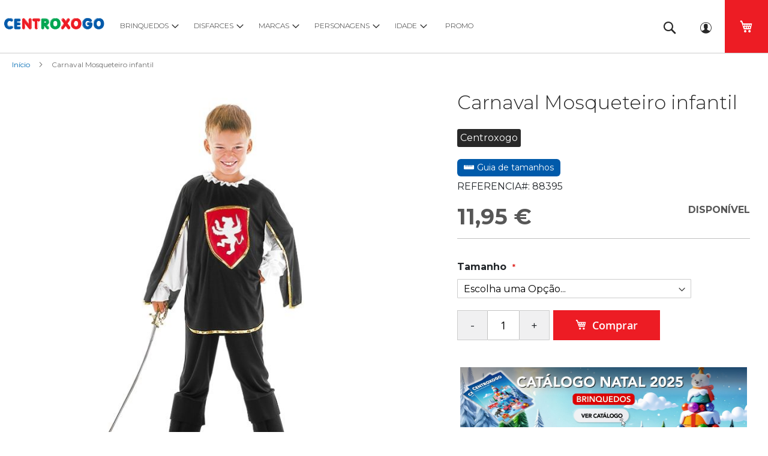

--- FILE ---
content_type: text/html; charset=UTF-8
request_url: https://www.centroxogo.pt/carnaval-mosqueteiro-infantil-26788395.html
body_size: 36998
content:
<!doctype html>
<html lang="pt">
    <head prefix="og: http://ogp.me/ns# fb: http://ogp.me/ns/fb# product: http://ogp.me/ns/product#">
        <script>
    var LOCALE = 'pt\u002DPT';
    var BASE_URL = 'https\u003A\u002F\u002Fwww.centroxogo.pt\u002F';
    var require = {
        'baseUrl': 'https\u003A\u002F\u002Fwww.centroxogo.pt\u002Fstatic\u002Fversion1763103951\u002Ffrontend\u002FQuadralia\u002Fcentroxogo\u002Fpt_PT'
    };</script>        <meta charset="utf-8"/>
<meta name="title" content="Comprar Carnaval Mosqueteiro infantil online. Brinquedos Centroxogo"/>
<meta name="description" content="Compra Carnaval Mosqueteiro infantil na nossa loja online. Encontra os mais diversos brinquedos Centroxogo. Portes grátis a partir de 59€. Envios de 24h00 a 48h00. Oferecemos papel de embrulho. Emitimos talão sem preço."/>
<meta name="keywords" content="Carnaval Mosqueteiro infantil, comprar Carnaval Mosqueteiro infantil, Centroxogo, brinquedos Centroxogo, loja brinquedos online"/>
<meta name="robots" content="INDEX,FOLLOW"/>
<meta name="viewport" content="width=device-width, initial-scale=1"/>
<meta name="format-detection" content="telephone=no"/>
<title>Comprar Carnaval Mosqueteiro infantil online. Brinquedos Centroxogo</title>
<link  rel="stylesheet" type="text/css"  media="all" href="https://www.centroxogo.pt/static/version1763103951/_cache/merged/658bed641f2b0211e5927405f925e1bd.css" />
<link  rel="stylesheet" type="text/css"  media="screen and (min-width: 1025px)" href="https://www.centroxogo.pt/static/version1763103951/frontend/Quadralia/centroxogo/pt_PT/css/styles-l.css" />
<link  rel="stylesheet" type="text/css"  media="print" href="https://www.centroxogo.pt/static/version1763103951/frontend/Quadralia/centroxogo/pt_PT/css/print.css" />
<link  rel="stylesheet" type="text/css"  rel="stylesheet" type="text/css" href="https://www.centroxogo.pt/static/version1763103951/_cache/merged/09cab0629e91a172f5bd0deb0e7a8d66.css" />
<script  type="text/javascript"  src="https://www.centroxogo.pt/static/version1763103951/frontend/Quadralia/centroxogo/pt_PT/requirejs/require.js"></script>
<script  type="text/javascript"  src="https://www.centroxogo.pt/static/version1763103951/frontend/Quadralia/centroxogo/pt_PT/mage/requirejs/mixins.js"></script>
<script  type="text/javascript"  src="https://www.centroxogo.pt/static/version1763103951/frontend/Quadralia/centroxogo/pt_PT/requirejs-config.js"></script>
<script  type="text/javascript"  src="https://www.centroxogo.pt/static/version1763103951/frontend/Quadralia/centroxogo/pt_PT/Doofinder_Feed/js/df_add_to_cart.js"></script>
<link rel="preload" as="font" crossorigin="anonymous" href="https://www.centroxogo.pt/static/version1763103951/frontend/Quadralia/centroxogo/pt_PT/fonts/opensans/light/opensans-300.woff2" />
<link rel="preload" as="font" crossorigin="anonymous" href="https://www.centroxogo.pt/static/version1763103951/frontend/Quadralia/centroxogo/pt_PT/fonts/opensans/regular/opensans-400.woff2" />
<link rel="preload" as="font" crossorigin="anonymous" href="https://www.centroxogo.pt/static/version1763103951/frontend/Quadralia/centroxogo/pt_PT/fonts/opensans/semibold/opensans-600.woff2" />
<link rel="preload" as="font" crossorigin="anonymous" href="https://www.centroxogo.pt/static/version1763103951/frontend/Quadralia/centroxogo/pt_PT/fonts/opensans/bold/opensans-700.woff2" />
<link rel="preload" as="font" crossorigin="anonymous" href="https://www.centroxogo.pt/static/version1763103951/frontend/Quadralia/centroxogo/pt_PT/fonts/Luma-Icons.woff2" />
<link  rel="stylesheet" type="text/css" href="https://fonts.googleapis.com/css2?family=Montserrat:ital,wght@0,100;0,300;0,400;0,700;0,900;1,300;1,400;1,700;1,900" />
<link  rel="stylesheet" type="text/css" href="https://fonts.googleapis.com/css2?family=Material+Symbols+Outlined:opsz,wght,FILL,GRAD@48,500,0,0" />
<link  rel="icon" type="image/x-icon" href="https://www.centroxogo.pt/media/favicon/default/jugueteria-online-centroxogo.png" />
<link  rel="shortcut icon" type="image/x-icon" href="https://www.centroxogo.pt/media/favicon/default/jugueteria-online-centroxogo.png" />
<link  rel="canonical" href="https://www.centroxogo.pt/carnaval-mosqueteiro-infantil-26788395.html" />
<link rel="manifest" href="/manifest.json">            <script type="text/x-magento-init">
        {
            "*": {
                "Magento_PageCache/js/form-key-provider": {
                    "isPaginationCacheEnabled":
                        0                }
            }
        }
    </script>
<script type="text/javascript" nonce="a2ZobnZ4NHhncXZwOGwyYmg3cnY2bmRwZWN6YjV5MHI=">
    require([
        "jquery",
        "scTrackingData",
        "mage/url",
        "mage/translate",
    ], function($, Tracking, url) {
        let tracking = Tracking();
        let scUpdating = false, scClicked = false;
        let consentModeConfig = [];
        let defaultConsentSent = false;
        function gtag(){dataLayer.push(arguments);}

        $(document).on("scommerceCookieSaved", function () {
            sendConsentData();
        });
        sendConsentData();

        function getCookie(name) {
            let cookieArr = document.cookie.split(";");

            for(let i = 0; i < cookieArr.length; i++) {
                let cookiePair = cookieArr[i].split("=");

                if(name == cookiePair[0].trim()) {
                    return decodeURIComponent(cookiePair[1]);
                }
            }

            return null;
        }

        function sendConsentData() {
                    }

        function _gaAddToCart($) {
            if (scClicked === false) return;
            if (scUpdating === true) return;
            scUpdating = true;
            $.ajax({
                url: url.build('sctracking/index/addtocart'),
                type: 'get',
                dataType: 'json',
                success: function(product) {
                    if (product == null) return;
                    for (let i = 0; i < product.length; i++) {
                        product[i].list = tracking.getProductImpression(product[i].allSkus);
                    }
                    tracking.setAddToCart(product);
                    $.ajax({
                        url: url.build('sctracking/index/unsaddtocart'),
                        type: 'POST',
                        data: {product},
                        dataType: 'json'
                    }).done(function(response) {
                    });
                }
            }).always(function() {
                scUpdating = false;
                scClicked = false;
            });
        }

        $(document).on('ajax:addToCart', function (e, data) {
            scClicked = true;
            _gaAddToCart($);
        });

        tracking.setPageType('product');
        tracking.setSendFullList('1');
        tracking.setSendDefaultList('1');
        tracking.setDefaultList('Default List');
        tracking.setCurrency('EUR');
        tracking.setData('isGuest', 1);

        
        
                $(document).on('ajax:addToWishlist', function (e, data) {
            var itemId = data.productId;
            $.ajax({
                url: url.build('sctracking/index/addtowishlist'),
                type: 'post',
                dataType: 'json',
                data: {itemId: itemId}
            }).done(function (product) {
                if (product == null) return;
                product.item.list = tracking.getProductImpression(product.item.allSkus);
                tracking.setAddToWishlist(product);
            });
        });
        
        $(document).on('click', 'a', function(e) {
            let href = $(this).attr('href');
            let product = tracking.findProductByUrl(href);
            if (product !== undefined && product != false) {
                tracking.setProductImpression(product.id, product.list);
                tracking.fire('item_click', product);
            }
        });

        let promotions = [];
        let intCtr = 0;
        $(document).ready(function () {
            $('a[data-promotion]').each(function () {
                if ($(this).data("id") != undefined) {
                    $(this).addClass('sc-in-view-promo' + $(this).data("id"));
                }
            })
        });

        $(window).bind("scroll load", function () {
            $('a[data-promotion]').each(function () {
                selector = 'sc-in-view-promo' + $(this).data("id");
                promoEl = $('.' + selector);
                if (promoEl.isInViewport() && !promoEl.hasClass('sc-promo-sent')) {
                    promotions = [];
                    let id = $(this).data("id");
                    let name = $(this).data("name");
                    let creative = $(this).data("creative");
                    let position = $(this).data("position");
                    let slot = $(this).data("slot");
                    let promotion = {
                        'id': id,                         // Name or ID is required.
                        'name': name,
                        'creative': creative,
                        'position': position,
                        'slot': slot
                    };
                    promotions.push(promotion);
                    $(this).addClass('sc-promo-sent');
                    intCtr++;

                    $(this).click(function (e) {
                        promotion.href = $(this).attr('href');
                        tracking.fire('promo_click', promotion);
                    });

                    if (intCtr > 0) {
                        tracking.setPromotions(promotions);
                        intCtr = 0;
                    }
                }
            });
        });

        $.fn.isInViewport = function() {
            if ($(this).offset() != undefined) {
                var elementTop = $(this).offset().top;
                var elementBottom = elementTop + $(this).outerHeight();

                var viewportTop = $(window).scrollTop();
                var viewportBottom = viewportTop + $(window).height();

                return elementBottom > viewportTop && elementTop < viewportBottom;
            }
            return false;
        };

            });
</script>

<script type="text/javascript" nonce="a2ZobnZ4NHhncXZwOGwyYmg3cnY2bmRwZWN6YjV5MHI=">
    require([
        "jquery",
        "scTrackingData"
    ], function($, Tracking) {
        let tracking = Tracking();
        tracking.setData('category_full', 'DISFARCES\u002D\u003EDisfarces\u0020Halloween\u0020Infantil\u003A\u0020Fantasias\u0020e\u0020Fatos\u0020para\u0020Crian\u00E7as\u002D\u003ECat\u00E1logo\u0020completo');
        tracking.setData('category_plain', 'Cat\u00E1logo\u0020completo');

        let data = {"name":"Carnaval Mosqueteiro infantil","id":"26788395","price":"11.95","brand":"Centroxogo","category":"DISFARCES->Disfarces Halloween Infantil: Fantasias e Fatos para Crian\u00e7as->Cat\u00e1logo completo"};
        tracking.setProductData(data);
        let relatedData = [{"id":"336S8753","name":"Maquilhagem de \u00e1gua em tubo preto","category":"DISFARCES->Complementos Halloween","brand":"Rubies","list":"Related Products","price":"4.95","url":"https:\/\/www.centroxogo.pt\/pintura-facial-em-tubo-preto-336s8753.html","position":1}];
        tracking.setImpressionListData(relatedData);
        let upsellData = [];
        tracking.setImpressionListData(upsellData);

        tracking.fire('page_ready', tracking.getPageType()?.toLowerCase() || "product");
    });
</script>

<script type="text/javascript" nonce="a2ZobnZ4NHhncXZwOGwyYmg3cnY2bmRwZWN6YjV5MHI=">
    function convertPromotions(trackingData, data) {
        if (data instanceof Array) {
            let result = [];
            for (let i=0; i < data.length; i++) {
                let promo = data[i];
                result.push({
                    promotion_name: promo.name,
                    promotion_id: promo.id,
                    location_id: promo.position,
                    creative_name: promo.creative,
                    creative_slot: promo.slot
                });
            }
            return result;
        }
        return [];
    }
    function convertItemList(trackingData, data) {
        let impr = [];
        var affiliation;
        for (let i = 0; i < data.length; i++) {
            let product = data[i];
            impr.push({
                item_id: product.id,
                item_name: product.name,
                price: trackingData.formatPrice(product.price, false),
                item_brand: product.brand,
                item_list_name: product.list,
                item_list_id: trackingData.getListId(product.list),
                index: product.position,
                quantity: 1
            });
            affiliation = trackingData.getData('affiliation')
            if (affiliation !== '') {
                impr[i]['affiliation'] = affiliation;
            }
            let categories = product.category.split('->');
            impr[i]['item_category'] = categories[0];
            for (let j = 1; j < categories.length; j++) {
                key = 'item_category' + (j + 1);
                impr[i][key] = categories[j];
            }
        }
        return impr;
    }
    function convertAddToCartItem(trackingData, data) {
        let prods = [];
        for (let i = 0; i < data.length; i++) {
            prods.push({
                item_name: data[i].name,
                item_id: data[i].id,
                price: trackingData.formatPrice(data[i].price, false),
                item_brand: data[i].brand,
                quantity: data[i].quantity,
                item_list_name: data[i].list,
                item_list_id: trackingData.getListId(data[i].list),
                index: i + 1
            });
            if (trackingData.getData('affiliation') !== '') {
                prods[i]['affiliation'] = trackingData.getData('affiliation');
            }
            let categories = data[i].category.split('->');
            prods[i]['item_category'] = categories[0];
            for (let j = 1; j < categories.length; j++) {
                key = 'item_category' + (j + 1);
                prods[i][key] = categories[j];
            }
        }
        return prods;
    }
    function convertCheckoutItems(trackingData, data) {
        let prods = [];
        for (let i = 0; i < data.length; i++) {
            prods.push({
                item_name: data[i].name,
                item_id: data[i].id,
                price: trackingData.formatPrice(data[i].price, false),
                item_brand: data[i].brand,
                item_category: data[i].category,
                quantity: data[i].quantity,
                item_list_name: data[i].list,
                item_list_id: trackingData.getListId(data[i].list),
                index: i + 1
            });
            if (trackingData.getData('affiliation') !== '') {
                prods[i]['affiliation'] = trackingData.getData('affiliation');
            }
            let categories = data[i].category.split('->');
            prods[i]['item_category'] = categories[0];
            for (let j = 1; j < categories.length; j++) {
                key = 'item_category' + (j + 1);
                prods[i][key] = categories[j];
            }
        }
        return prods;
    }
    function convertPurchaseItems(trackingData, data) {
        let prods = [];
        for (let i = 0; i < data.length; i++) {
            prods.push({
                item_name: data[i].name,
                item_id: data[i].id,
                price: trackingData.formatPrice(data[i].price, false),
                item_brand: data[i].brand,
                item_list_name: data[i].list,
                item_list_id: trackingData.getListId(data[i].list),
                quantity: data[i].quantity,
                affiliation: trackingData.getData('affiliation'),
                index: i + 1
            });
            let categories = data[i].category.split('->');
            prods[i]['item_category'] = categories[0];
            for (let j = 1; j < categories.length; j++) {
                key = 'item_category' + (j + 1);
                prods[i][key] = categories[j];
            }
        }
        return prods;
    }
    function convertWishlistItems(trackingData, data) {
        data = data.item;
        let prods = [];
        prods.push({
            item_name: data.name,
            item_id: data.id,
            price: trackingData.formatPrice(data.price, false),
            item_brand: data.brand,
            item_category: data.category,
            item_list_name: data.list,
            item_list_id: trackingData.getListId(data.list),
            quantity: Number(data.quantity),
            index: 1
        });
        if (trackingData.getData('affiliation') !== '') {
            prods['affiliation'] = trackingData.getData('affiliation');
        }
        let categories = data.category.split('->');
        prods[0]['item_category'] = categories[0];
        for (let j = 1; j < categories.length; j++) {
            key = 'item_category' + (j + 1);
            prods[0][key] = categories[j];
        }
        return prods;
    }
</script>

<!-- Scommerce Mage Google Tag Manager -->
<script type="text/javascript" nonce="a2ZobnZ4NHhncXZwOGwyYmg3cnY2bmRwZWN6YjV5MHI=">
    window.dataLayer = window.dataLayer || [];
    window.conversionData={};
    require([
        'jquery',
        'scTrackingData',
        'remarketing',
        'mage/cookies'
    ], function($, Tracking, Remarketing) {
        let tracking = Tracking();
        let affiliation = '';

        tracking.setData('affiliation', affiliation);

        tracking.subscribe('page_view', function(data) {
            // Page view implementation goes here
        });

        tracking.subscribe('home_page', function(data) {
            // Home page view implementation goes here
        });

        tracking.subscribe('page_ready', function(pageType) {
                        let rdata = Remarketing(tracking, pageType, 0, 0);
            let event = 'fireRemarketingTag_' + pageType;
            dataLayer.push({
                'event': event,
                'google_tag_params': rdata
            });
                    });

        tracking.subscribe('promo_view', function(data) {
                        dataLayer.push({ ecommerce: null });
            dataLayer.push({
                'event': 'view_promotion',
                'ecommerce': {
                    'items': convertPromotions(tracking, data)
                }
            });
                    });

        tracking.subscribe('promo_click', function (data) {
                        dataLayer.push({ecommerce: null});
            dataLayer.push({
                'event': 'select_promotion',
                'ecommerce': {
                    'items': [{
                        'promotion_id': data.id,
                        'promotion_name': data.name,
                        'creative_name': data.creative,
                        'location_id': data.position,
                        'creative_slot': data.slot
                    }]
                }
            });
                    });

        tracking.subscribe('view_list', function (data) {
            let impr = [];
            for (let i = 0; i < data.length; i++) {
                let product = data[i];
                impr.push({
                    id: product.id,
                    name: product.name,
                    price: tracking.formatPrice(product.price, false),
                    category: product.category,
                    brand: product.brand,
                    list: product.list,
                    position: product.position
                });
            }
                        dataLayer.push({ecommerce: null});
            dataLayer.push({
                'event': 'view_item_list',
                'ecommerce': {
                    'currency': tracking.getData('currency'),
                    'items': convertItemList(tracking, data)
                }
            });
                    });

        tracking.subscribe('listing_scroll', function (data) {
                        dataLayer.push({ecommerce: null});
            dataLayer.push({
                'event': 'view_item_list',
                'ecommerce': {
                    'currency': tracking.getData('currency'),
                    'items': convertItemList(tracking, data)
                }
            });
                    });

        tracking.subscribe('item_click', function (data) {
                        dataLayer.push({ecommerce: null});
            let items = {
                'item_name': data.name,
                'item_id': data.id,
                'price': tracking.formatPrice(data.price, false),
                'item_brand': data.brand,
                'item_list_name': data.list,
                'item_list_id': tracking.getListId(data.list),
                'index': data.position
            };
            if (affiliation !== '') {
                items['affiliation'] = affiliation;
            }
            let categories = data.category.split('->');
            items['item_category'] = categories[0];
            for (let j = 1; j < categories.length; j++) {
                key = 'item_category' + (j + 1);
                items[key] = categories[j];
            }
            let content = {
                'event': 'select_item',
                'ecommerce': {
                    'items': [items]
                }
            };
            dataLayer.push(content);
                    });

                    let product = tracking.getProductData();
                        let items = {
                item_name: product.name,
                item_id: product.id,
                price: tracking.formatPrice(product.price, false),
                item_brand: product.brand,
                index: 1
            };
            if (tracking.getData('affiliation') !== '') {
                items['affiliation'] = tracking.getData('affiliation');
            }
            if (tracking.getSendDefaultList() == "1" || tracking.getDefaultList() != product.list) {
                items["item_list_name"] = product.list;
                items["item_list_id"] = tracking.getListId(product.list);
            }
            let categories = product.category.split('->');
            items['item_category'] = categories[0];
            for (let j = 1; j < categories.length; j++) {
                key = 'item_category' + (j + 1);
                items[key] = categories[j];
            }
            let content = {
                'event': 'view_item',
                'ecommerce': {
                    'currency': tracking.getData('currency'),
                    'value': product.price,
                    'items': [items]
                }
            };
            dataLayer.push(content);
                    
        tracking.subscribe('add_to_cart', function (data) {
            let prods = [];
            let currency = '';
            let totalValue = 0;
            for (let i = 0; i < data.length; i++) {
                let prod = {
                    'name': data[i].name,
                    'id': data[i].id,
                    'price': tracking.formatPrice(data[i].price, false),
                    'brand': data[i].brand,
                    'category': data[i].category,
                    'quantity': data[i].qty
                };
                currency = data[i].currency;
                totalValue += data[i].price * data[i].qty;
                if (tracking.getPageType() != 'product') {
                    prod['list'] = data[i].list;
                }
                prods.push(prod);
            }
                        dataLayer.push({ecommerce: null});
            dataLayer.push({
                'event': 'add_to_cart',
                'ecommerce': {
                    'currency': currency,
                    'value': totalValue,
                    'items': convertAddToCartItem(tracking, prods)
                }
            });
                    });

        tracking.subscribe('remove_from_cart', function (data) {
                        dataLayer.push({ecommerce: null});
            let items = {
                item_name: data.name,
                item_id: data.id,
                price: tracking.formatPrice(data.price, false),
                item_brand: data.brand,
                quantity: data.qty,
                index: 1
            };
            if (tracking.getData('affiliation') !== '') {
                items['affiliation'] = tracking.getData('affiliation');
            }
            if (tracking.getSendDefaultList() == "1" || tracking.getDefaultList() != data.list) {
                items["item_list_name"] = data.list;
            }
            let categories = data.category.split('->');
            items['item_category'] = categories[0];
            for (let j = 1; j < categories.length; j++) {
                key = 'item_category' + (j + 1);
                items[key] = categories[j];
            }
            let content = {
                'event': 'remove_from_cart',
                'ecommerce': {
                    'currency': tracking.getData('currency'),
                    'value': items.price * items.quantity,
                    'items': [items]
                }
            }
            dataLayer.push(content);
                    });

                tracking.subscribe('view_cart', function (data) {
            dataLayer.push({ecommerce: null});
            dataLayer.push({
                'event': 'view_cart',
                'ecommerce': {
                    'currency': tracking.getData('currency'),
                    'value': tracking.getData('total'),
                    'items': convertCheckoutItems(tracking, data)
                }
            });
        });
        
                tracking.subscribe('add_to_wishlist', function (data) {
            dataLayer.push({ecommerce: null});
            dataLayer.push({
                'event': 'add_to_wishlist',
                'ecommerce': {
                    'currency': tracking.getData('currency'),
                    'value': tracking.formatPrice(data.value, false),
                    'items': convertWishlistItems(tracking, data)
                }
            });
        });
        
                tracking.subscribe('begin_checkout', function (data) {
            dataLayer.push({ecommerce: null});
            dataLayer.push({
                'event': 'begin_checkout',
                'ecommerce': {
                    'currency': tracking.getData('currency'),
                    'value': tracking.getData('total'),
                    'items': convertCheckoutItems(tracking, data)
                }
            });
        });
        
        tracking.subscribe('checkout_step', function (data) {
                        if (data.stepType == 'shipment') {
                dataLayer.push({ecommerce: null});
                dataLayer.push({
                    'event': 'add_shipping_info',
                    'ecommerce': {
                        'currency': tracking.getData('currency'),
                        'value': tracking.getData('total'),
                        'coupon': tracking.getData('coupon'),
                        'shipping_tier': data.option,
                        'items': convertPurchaseItems(tracking, data.products)
                    }
                });
            }
            if (data.stepType == 'payment') {
                dataLayer.push({ecommerce: null});
                dataLayer.push({
                    'event': 'add_payment_info',
                    'ecommerce': {
                        'currency': tracking.getData('currency'),
                        'value': tracking.getData('total'),
                        'coupon': tracking.getData('coupon'),
                        'payment_type': data.option,
                        'items': convertPurchaseItems(tracking, data.products)
                    }
                });
            }
                    });

        tracking.subscribe('checkout_option', function (data) {
                        if (data.stepType == 'shipment') {
                dataLayer.push({ecommerce: null});
                dataLayer.push({
                    'event': 'add_shipping_info',
                    'ecommerce': {
                        'currency': tracking.getData('currency'),
                        'value': tracking.getData('total'),
                        'coupon': tracking.getData('coupon'),
                        'shipping_tier': data.option,
                        'items': convertPurchaseItems(tracking, data.products)
                    }
                });
            }
            if (data.stepType == 'payment') {
                dataLayer.push({ecommerce: null});
                dataLayer.push({
                    'event': 'add_payment_info',
                    'ecommerce': {
                        'currency': tracking.getData('currency'),
                        'value': tracking.getData('total'),
                        'coupon': tracking.getData('coupon'),
                        'payment_type': data.option,
                        'items': convertPurchaseItems(tracking, data.products)
                    }
                });
            }
                    });

        
        window.scStartGTM = function () {
            tracking.startEvents();
                        (function (w, d, s, l, i) {
                w[l] = w[l] || [];
                w[l].push({
                    'gtm.start':
                        new Date().getTime(), event: 'gtm.js'
                });
                var f = d.getElementsByTagName(s)[0],
                    j = d.createElement(s), dl = l != 'dataLayer' ? '&l=' + l : '';
                j.async = true;
                j.src =
                    'https://www.googletagmanager.com/gtm.js?id=' + i + dl;
                f.parentNode.insertBefore(j, f);
            })(window, document, 'script', 'dataLayer', 'GTM-59L4W6T2');
                    }
        setTimeout(function () {
            window.scStartGTM();
        }, 1050);
    });
</script>
<!-- Scommerce Mage End Google Tag Manager -->
            
<script type="application/ld+json">
            
[
    {
        "@context": "https://schema.org",
        "@type": "BreadcrumbList",
        "name": "Carnaval Mosqueteiro infantil",
        "itemListElement": [
            {
                "@type": "ListItem",
                "position": 1,
                "item": {
                    "@id": "https://www.centroxogo.pt/brinquedos-marca.html",
                    "name": "MARCAS"
                }
            },
            {
                "@type": "ListItem",
                "position": 2,
                "item": {
                    "@id": "https://www.centroxogo.pt/brinquedos-marca/centroxogo.html",
                    "name": "Centroxogo"
                }
            },
            {
                "@type": "ListItem",
                "position": 3,
                "item": {
                    "@id": "https://www.centroxogo.pt/brinquedos-marca/centroxogo/disfarces-centroxogo.html",
                    "name": "Disfarces Centroxogo"
                }
            },
            {
                "@type": "ListItem",
                "position": 4,
                "item": {
                    "@id": "https://www.centroxogo.pt/brinquedos-marca/centroxogo/disfarces-centroxogo/disfarces-centroxogo-infantil.html",
                    "name": "Disfarces Centroxogo Infantil"
                }
            },
            {
                "@type": "ListItem",
                "position": 5,
                "item": {
                    "@id": "https://www.centroxogo.pt/carnaval-mosqueteiro-infantil-26788395.html",
                    "name": "Carnaval Mosqueteiro infantil"
                }
            }
        ]
    },
    {
        "@context": "https://schema.org",
        "@type": "BreadcrumbList",
        "name": "Carnaval Mosqueteiro infantil",
        "itemListElement": [
            {
                "@type": "ListItem",
                "position": 1,
                "item": {
                    "@id": "https://www.centroxogo.pt/disfarces.html",
                    "name": "DISFARCES"
                }
            },
            {
                "@type": "ListItem",
                "position": 2,
                "item": {
                    "@id": "https://www.centroxogo.pt/disfarces/disfarces-carnaval-infantis.html",
                    "name": "Fatos de carnaval para crianças"
                }
            },
            {
                "@type": "ListItem",
                "position": 3,
                "item": {
                    "@id": "https://www.centroxogo.pt/disfarces/disfarces-carnaval-infantis/disfarces-para-menino.html",
                    "name": "Disfarces para menino"
                }
            },
            {
                "@type": "ListItem",
                "position": 4,
                "item": {
                    "@id": "https://www.centroxogo.pt/disfarces/disfarces-carnaval-infantis/disfarces-para-menino/disfarces-guerreiros-para-menino.html",
                    "name": "Disfarces guerreiros para menino"
                }
            },
            {
                "@type": "ListItem",
                "position": 5,
                "item": {
                    "@id": "https://www.centroxogo.pt/carnaval-mosqueteiro-infantil-26788395.html",
                    "name": "Carnaval Mosqueteiro infantil"
                }
            }
        ]
    },
    {
        "@context": "https://schema.org",
        "@type": "BreadcrumbList",
        "name": "Carnaval Mosqueteiro infantil",
        "itemListElement": [
            {
                "@type": "ListItem",
                "position": 1,
                "item": {
                    "@id": "https://www.centroxogo.pt/disfarces.html",
                    "name": "DISFARCES"
                }
            },
            {
                "@type": "ListItem",
                "position": 2,
                "item": {
                    "@id": "https://www.centroxogo.pt/disfarces/disfarces-baratos.html",
                    "name": "Disfarces baratos até 14,95€"
                }
            },
            {
                "@type": "ListItem",
                "position": 3,
                "item": {
                    "@id": "https://www.centroxogo.pt/disfarces/disfarces-baratos/infantil.html",
                    "name": "Disfarces Baratos Infantil"
                }
            },
            {
                "@type": "ListItem",
                "position": 4,
                "item": {
                    "@id": "https://www.centroxogo.pt/carnaval-mosqueteiro-infantil-26788395.html",
                    "name": "Carnaval Mosqueteiro infantil"
                }
            }
        ]
    },
    {
        "@context": "https://schema.org",
        "@type": "BreadcrumbList",
        "name": "Carnaval Mosqueteiro infantil",
        "itemListElement": [
            {
                "@type": "ListItem",
                "position": 1,
                "item": {
                    "@id": "https://www.centroxogo.pt/brinquedos-marca.html",
                    "name": "MARCAS"
                }
            },
            {
                "@type": "ListItem",
                "position": 2,
                "item": {
                    "@id": "https://www.centroxogo.pt/brinquedos-marca/centroxogo.html",
                    "name": "Centroxogo"
                }
            },
            {
                "@type": "ListItem",
                "position": 3,
                "item": {
                    "@id": "https://www.centroxogo.pt/brinquedos-marca/centroxogo/disfarces-centroxogo.html",
                    "name": "Disfarces Centroxogo"
                }
            },
            {
                "@type": "ListItem",
                "position": 4,
                "item": {
                    "@id": "https://www.centroxogo.pt/carnaval-mosqueteiro-infantil-26788395.html",
                    "name": "Carnaval Mosqueteiro infantil"
                }
            }
        ]
    },
    {
        "@context": "https://schema.org",
        "@type": "BreadcrumbList",
        "name": "Carnaval Mosqueteiro infantil",
        "itemListElement": [
            {
                "@type": "ListItem",
                "position": 1,
                "item": {
                    "@id": "https://www.centroxogo.pt/disfarces.html",
                    "name": "DISFARCES"
                }
            },
            {
                "@type": "ListItem",
                "position": 2,
                "item": {
                    "@id": "https://www.centroxogo.pt/disfarces/disfarces-carnaval-infantis.html",
                    "name": "Fatos de carnaval para crianças"
                }
            },
            {
                "@type": "ListItem",
                "position": 3,
                "item": {
                    "@id": "https://www.centroxogo.pt/disfarces/disfarces-carnaval-infantis/disfarces-para-menino.html",
                    "name": "Disfarces para menino"
                }
            },
            {
                "@type": "ListItem",
                "position": 4,
                "item": {
                    "@id": "https://www.centroxogo.pt/carnaval-mosqueteiro-infantil-26788395.html",
                    "name": "Carnaval Mosqueteiro infantil"
                }
            }
        ]
    },
    {
        "@context": "https://schema.org",
        "@type": "BreadcrumbList",
        "name": "Carnaval Mosqueteiro infantil",
        "itemListElement": [
            {
                "@type": "ListItem",
                "position": 1,
                "item": {
                    "@id": "https://www.centroxogo.pt/disfarces.html",
                    "name": "DISFARCES"
                }
            },
            {
                "@type": "ListItem",
                "position": 2,
                "item": {
                    "@id": "https://www.centroxogo.pt/disfarces/disfarces-halloween-infantil.html",
                    "name": "Disfarces Halloween Infantil: Fantasias e Fatos para Crianças"
                }
            },
            {
                "@type": "ListItem",
                "position": 3,
                "item": {
                    "@id": "https://www.centroxogo.pt/disfarces/disfarces-halloween-infantil/catalogo-completo.html",
                    "name": "Catálogo completo"
                }
            },
            {
                "@type": "ListItem",
                "position": 4,
                "item": {
                    "@id": "https://www.centroxogo.pt/carnaval-mosqueteiro-infantil-26788395.html",
                    "name": "Carnaval Mosqueteiro infantil"
                }
            }
        ]
    },
    {
        "@context": "https://schema.org",
        "@type": "BreadcrumbList",
        "name": "Carnaval Mosqueteiro infantil",
        "itemListElement": [
            {
                "@type": "ListItem",
                "position": 1,
                "item": {
                    "@id": "https://www.centroxogo.pt/disfarces.html",
                    "name": "DISFARCES"
                }
            },
            {
                "@type": "ListItem",
                "position": 2,
                "item": {
                    "@id": "https://www.centroxogo.pt/disfarces/disfarces-carnaval-infantis.html",
                    "name": "Fatos de carnaval para crianças"
                }
            },
            {
                "@type": "ListItem",
                "position": 3,
                "item": {
                    "@id": "https://www.centroxogo.pt/disfarces/disfarces-carnaval-infantis/catalogo-completo.html",
                    "name": "Catálogo completo"
                }
            },
            {
                "@type": "ListItem",
                "position": 4,
                "item": {
                    "@id": "https://www.centroxogo.pt/carnaval-mosqueteiro-infantil-26788395.html",
                    "name": "Carnaval Mosqueteiro infantil"
                }
            }
        ]
    },
    {
        "@context": "https://schema.org",
        "@type": "BreadcrumbList",
        "name": "Carnaval Mosqueteiro infantil",
        "itemListElement": [
            {
                "@type": "ListItem",
                "position": 1,
                "item": {
                    "@id": "https://www.centroxogo.pt/disfarces.html",
                    "name": "DISFARCES"
                }
            },
            {
                "@type": "ListItem",
                "position": 2,
                "item": {
                    "@id": "https://www.centroxogo.pt/disfarces/disfarces-carnaval-infantis.html",
                    "name": "Fatos de carnaval para crianças"
                }
            },
            {
                "@type": "ListItem",
                "position": 3,
                "item": {
                    "@id": "https://www.centroxogo.pt/carnaval-mosqueteiro-infantil-26788395.html",
                    "name": "Carnaval Mosqueteiro infantil"
                }
            }
        ]
    },
    {
        "@context": "https://schema.org",
        "@type": "BreadcrumbList",
        "name": "Carnaval Mosqueteiro infantil",
        "itemListElement": [
            {
                "@type": "ListItem",
                "position": 1,
                "item": {
                    "@id": "https://www.centroxogo.pt/brinquedos-marca.html",
                    "name": "MARCAS"
                }
            },
            {
                "@type": "ListItem",
                "position": 2,
                "item": {
                    "@id": "https://www.centroxogo.pt/brinquedos-marca/centroxogo.html",
                    "name": "Centroxogo"
                }
            },
            {
                "@type": "ListItem",
                "position": 3,
                "item": {
                    "@id": "https://www.centroxogo.pt/carnaval-mosqueteiro-infantil-26788395.html",
                    "name": "Carnaval Mosqueteiro infantil"
                }
            }
        ]
    },
    {
        "@context": "https://schema.org",
        "@type": "BreadcrumbList",
        "name": "Carnaval Mosqueteiro infantil",
        "itemListElement": [
            {
                "@type": "ListItem",
                "position": 1,
                "item": {
                    "@id": "https://www.centroxogo.pt/disfarces.html",
                    "name": "DISFARCES"
                }
            },
            {
                "@type": "ListItem",
                "position": 2,
                "item": {
                    "@id": "https://www.centroxogo.pt/carnaval-mosqueteiro-infantil-26788395.html",
                    "name": "Carnaval Mosqueteiro infantil"
                }
            }
        ]
    }
]

</script>

                    
<script type="application/ld+json">
            
{
    "@context": "https://schema.org",
    "@type": "Product",
    "name": "Carnaval Mosqueteiro infantil",
    "description": "Compra Carnaval Mosqueteiro infantil na nossa loja online. Encontra os mais diversos brinquedos Centroxogo. Portes grátis a partir de 59€. Envios de 24h00 a 48h00. Oferecemos papel de embrulho. Emitimos talão sem preço.",
    "url": "https://www.centroxogo.pt/carnaval-mosqueteiro-infantil-26788395.html",
    "image": [
        "https://www.centroxogo.pt/media/catalog/product/2/6/26788395.jpg"
    ],
    "brand": {
        "@type": "Brand",
        "name": "Centroxogo"
    },
    "productID": "26788395",
    "sku": "26788395",
    "offers": {
        "@type": "Offer",
        "availability": "https://schema.org/InStock",
        "itemCondition": "https://schema.org/NewCondition",
        "price": "11.95",
        "priceCurrency": "EUR",
        "priceSpecification": {
            "@type": "PriceSpecification",
            "price": "11.95",
            "priceCurrency": "EUR"
        },
        "priceValidUntil": "2050-11-20",
        "shippingDetails": {
            "@type": "OfferShippingDetails",
            "deliveryTime": {
                "@type": "ShippingDeliveryTime",
                "handlingTime": {
                    "@type": "QuantitativeValue",
                    "minValue": 0,
                    "maxValue": 1,
                    "unitCode": "d"
                },
                "transitTime": {
                    "@type": "QuantitativeValue",
                    "minValue": 0,
                    "maxValue": 5,
                    "unitCode": "d"
                }
            },
            "shippingDestination": {
                "@type": "DefinedRegion",
                "addressCountry": "PT"
            },
            "shippingRate": {
                "@type": "MonetaryAmount",
                "value": "0.00",
                "currency": "EUR"
            }
        },
        "seller": {
            "@type": "Organization",
            "name": "Centroxogo"
        },
        "url": "https://www.centroxogo.pt/carnaval-mosqueteiro-infantil-26788395.html",
        "hasMerchantReturnPolicy": {
            "@type": "MerchantReturnPolicy",
            "applicableCountry": "PT",
            "returnPolicyCategory": "https://schema.org/MerchantReturnFiniteReturnWindow",
            "merchantReturnDays": 30,
            "returnMethod": "https://schema.org/ReturnInStore",
            "returnFees": "https://schema.org/FreeReturn"
        }
    }
}

</script>

                        <script>
  const dfLayerOptions = {
	currency: 'EUR',
	language: 'pt-PT',
    installationId: '5c26e401-7cc4-4710-94e0-57266795bafe',
    zone: 'eu1'
  };

  

  (function (l, a, y, e, r, s) {
    r = l.createElement(a); r.onload = e; r.async = 1; r.src = y;
    s = l.getElementsByTagName(a)[0]; s.parentNode.insertBefore(r, s);
  })(document, 'script', 'https://cdn.doofinder.com/livelayer/1/js/loader.min.js', function () {
    doofinderLoader.load(dfLayerOptions);
  });
</script>

    
    
    
<meta property="og:title" content="Carnaval Mosqueteiro infantil" />
<meta property="og:type" content="og:product" />
<meta property="og:description" content="Disfarce de Mosqueteiro, inclui Camisola, calças com cobre botas (espada não incluida). Para saber se escolheste o tamanho adequado, consulta o GUIA DE TAMANHOS." />
<meta property="og:url" content="https://www.centroxogo.pt/carnaval-mosqueteiro-infantil-26788395.html" />
<meta property="og:image" content="https://www.centroxogo.pt/media/catalog/product/2/6/26788395.jpg" />
<meta property="og:site_name" content="Centroxogo" />
<meta property="og:locale" content="pt_PT" />
<meta property="og:updated_time" content="2021-05-17T04:07:00+02:00" />
<meta property="product:locale" content="pt_PT" />
<meta property="product:brand" content="Centroxogo" />
<meta property="product:availability" content="in stock" />
<meta property="product:catalog_id" content="26788395" />
<meta property="product:condition" content="new" />
<meta property="product:gender" content="unisex" />
<meta property="product:retailer_item_id" content="26788395" />
<meta property="product:price:amount" content="11.95" />
<meta property="product:price:currency" content="EUR" />

    </head>
    <body data-container="body"
          data-mage-init='{"loaderAjax": {}, "loader": { "icon": "https://www.centroxogo.pt/static/version1763103951/frontend/Quadralia/centroxogo/pt_PT/images/loader-2.gif"}}'
        id="html-body" itemtype="http://schema.org/Product" itemscope="itemscope" class="page-product-configurable catalog-product-view product-carnaval-mosqueteiro-infantil-26788395 page-layout-1column">
        <!-- Scommerce Mage Google Tag Manager -->
<noscript><iframe src="https://www.googletagmanager.com/ns.html?id=GTM-59L4W6T2"
				  height="0" width="0" style="display:none;visibility:hidden"></iframe></noscript>
<!-- Scommerce Mage End Google Tag Manager -->
<script type="text/x-magento-init">
    {
        "*": {
            "Magento_PageBuilder/js/widget-initializer": {
                "config": {"[data-content-type=\"slider\"][data-appearance=\"default\"]":{"Magento_PageBuilder\/js\/content-type\/slider\/appearance\/default\/widget":false},"[data-content-type=\"map\"]":{"Magento_PageBuilder\/js\/content-type\/map\/appearance\/default\/widget":false},"[data-content-type=\"row\"]":{"Magento_PageBuilder\/js\/content-type\/row\/appearance\/default\/widget":false},"[data-content-type=\"tabs\"]":{"Magento_PageBuilder\/js\/content-type\/tabs\/appearance\/default\/widget":false},"[data-content-type=\"slide\"]":{"Magento_PageBuilder\/js\/content-type\/slide\/appearance\/default\/widget":{"buttonSelector":".pagebuilder-slide-button","showOverlay":"hover","dataRole":"slide"}},"[data-content-type=\"banner\"]":{"Magento_PageBuilder\/js\/content-type\/banner\/appearance\/default\/widget":{"buttonSelector":".pagebuilder-banner-button","showOverlay":"hover","dataRole":"banner"}},"[data-content-type=\"buttons\"]":{"Magento_PageBuilder\/js\/content-type\/buttons\/appearance\/inline\/widget":false},"[data-content-type=\"products\"][data-appearance=\"carousel\"]":{"Magento_PageBuilder\/js\/content-type\/products\/appearance\/carousel\/widget":false}},
                "breakpoints": {"desktop":{"label":"Desktop","stage":true,"default":true,"class":"desktop-switcher","icon":"Magento_PageBuilder::css\/images\/switcher\/switcher-desktop.svg","conditions":{"min-width":"1024px"},"options":{"products":{"default":{"slidesToShow":"5"}}}},"tablet":{"conditions":{"max-width":"1024px","min-width":"768px"},"options":{"products":{"default":{"slidesToShow":"4"},"continuous":{"slidesToShow":"3"}}}},"mobile":{"label":"Mobile","stage":true,"class":"mobile-switcher","icon":"Magento_PageBuilder::css\/images\/switcher\/switcher-mobile.svg","media":"only screen and (max-width: 768px)","conditions":{"max-width":"768px","min-width":"640px"},"options":{"products":{"default":{"slidesToShow":"3"}}}},"mobile-small":{"conditions":{"max-width":"640px"},"options":{"products":{"default":{"slidesToShow":"2"},"continuous":{"slidesToShow":"1"}}}}}            }
        }
    }
</script>

<div class="cookie-status-message" id="cookie-status">
    The store will not work correctly when cookies are disabled.</div>
<script type="text&#x2F;javascript">document.querySelector("#cookie-status").style.display = "none";</script>
<script type="text/x-magento-init">
    {
        "*": {
            "cookieStatus": {}
        }
    }
</script>

<script type="text/x-magento-init">
    {
        "*": {
            "mage/cookies": {
                "expires": null,
                "path": "\u002F",
                "domain": ".www.centroxogo.pt",
                "secure": true,
                "lifetime": "3600"
            }
        }
    }
</script>
    <noscript>
        <div class="message global noscript">
            <div class="content">
                <p>
                    <strong>O JavaScript parece estar desativado no seu browser.</strong>
                    <span>
                        Para usufruir da melhor experiência no nosso site, certifique-se que ativa o JavaScript no seu browser.                    </span>
                </p>
            </div>
        </div>
    </noscript>

<script>
    window.cookiesConfig = window.cookiesConfig || {};
    window.cookiesConfig.secure = true;
</script><script>    require.config({
        map: {
            '*': {
                wysiwygAdapter: 'mage/adminhtml/wysiwyg/tiny_mce/tinymceAdapter'
            }
        }
    });</script><script>    require.config({
        paths: {
            googleMaps: 'https\u003A\u002F\u002Fmaps.googleapis.com\u002Fmaps\u002Fapi\u002Fjs\u003Fv\u003D3\u0026key\u003D'
        },
        config: {
            'Magento_PageBuilder/js/utils/map': {
                style: '',
            },
            'Magento_PageBuilder/js/content-type/map/preview': {
                apiKey: '',
                apiKeyErrorMessage: 'You\u0020must\u0020provide\u0020a\u0020valid\u0020\u003Ca\u0020href\u003D\u0027https\u003A\u002F\u002Fwww.centroxogo.pt\u002Fadminhtml\u002Fsystem_config\u002Fedit\u002Fsection\u002Fcms\u002F\u0023cms_pagebuilder\u0027\u0020target\u003D\u0027_blank\u0027\u003EGoogle\u0020Maps\u0020API\u0020key\u003C\u002Fa\u003E\u0020to\u0020use\u0020a\u0020map.'
            },
            'Magento_PageBuilder/js/form/element/map': {
                apiKey: '',
                apiKeyErrorMessage: 'You\u0020must\u0020provide\u0020a\u0020valid\u0020\u003Ca\u0020href\u003D\u0027https\u003A\u002F\u002Fwww.centroxogo.pt\u002Fadminhtml\u002Fsystem_config\u002Fedit\u002Fsection\u002Fcms\u002F\u0023cms_pagebuilder\u0027\u0020target\u003D\u0027_blank\u0027\u003EGoogle\u0020Maps\u0020API\u0020key\u003C\u002Fa\u003E\u0020to\u0020use\u0020a\u0020map.'
            },
        }
    });</script><script>
    require.config({
        shim: {
            'Magento_PageBuilder/js/utils/map': {
                deps: ['googleMaps']
            }
        }
    });</script><div class="page-wrapper"><header class="page-header"><div class="panel wrapper"><div class="panel header"><div data-content-type="html" data-appearance="default" data-element="main" data-decoded="true"><div style="text-align: center;">
<a><p><i class="fa-solid fa-gift"></i> COMPRA JÁ PARA O NATAL! </i> Troca até 31/01/2026 <i class="fa-duotone fa-solid fa-sleigh"></i></a></p>
</div>
</div><a class="action skip contentarea"
   href="#contentarea">
    <span>
        Ir para o Conteúdo    </span>
</a>
<ul class="header links">    <li class="greet welcome" data-bind="scope: 'customer'">
        <!-- ko if: customer().fullname  -->
        <span class="logged-in"
              data-bind="text: new String('Bem-vindo(a), %1!').
              replace('%1', customer().fullname)">
        </span>
        <!-- /ko -->
        <!-- ko ifnot: customer().fullname  -->
        <span class="not-logged-in"
              data-bind="text: '&nbsp;'"></span>
                <!-- /ko -->
    </li>
        <script type="text/x-magento-init">
        {
            "*": {
                "Magento_Ui/js/core/app": {
                    "components": {
                        "customer": {
                            "component": "Magento_Customer/js/view/customer"
                        }
                    }
                }
            }
        }
    </script>
<li class="link authorization-link" data-label="ou">
    <a href="https://www.centroxogo.pt/customer/account/login/"        >Iniciar Sessão</a>
</li>
</ul></div></div><div class="header content"><span data-action="toggle-nav" class="action nav-toggle"><span>Alternar Nav</span></span>
<a
    class="logo"
    href="https://www.centroxogo.pt/"
    title="Jugueter&#xED;a&#x20;online&#x20;Centroxogo"
    aria-label="store logo">
    <img src="https://www.centroxogo.pt/media/logo/stores/2/logo-centroxogo.png"
         title="Jugueter&#xED;a&#x20;online&#x20;Centroxogo"
         alt="Jugueter&#xED;a&#x20;online&#x20;Centroxogo"
            width="170"                />
</a>

<div data-block="minicart" class="minicart-wrapper">
    <a class="action showcart" href="https://www.centroxogo.pt/checkout/cart/"
       data-bind="scope: 'minicart_content'">
        <span class="text">O Meu Carrinho</span>
        <span class="counter qty empty"
              data-bind="css: { empty: !!getCartParam('summary_count') == false && !isLoading() },
               blockLoader: isLoading">
            <span class="counter-number">
                <!-- ko if: getCartParam('summary_count') -->
                <!-- ko text: getCartParam('summary_count').toLocaleString(window.LOCALE) --><!-- /ko -->
                <!-- /ko -->
            </span>
            <span class="counter-label">
            <!-- ko if: getCartParam('summary_count') -->
                <!-- ko text: getCartParam('summary_count').toLocaleString(window.LOCALE) --><!-- /ko -->
                <!-- ko i18n: 'items' --><!-- /ko -->
            <!-- /ko -->
            </span>
        </span>
    </a>
            <div class="block block-minicart"
             data-role="dropdownDialog"
             data-mage-init='{"dropdownDialog":{
                "appendTo":"[data-block=minicart]",
                "triggerTarget":".showcart",
                "timeout": "2000",
                "closeOnMouseLeave": false,
                "closeOnEscape": true,
                "triggerClass":"active",
                "parentClass":"active",
                "buttons":[]}}'>
            <div id="minicart-content-wrapper" data-bind="scope: 'minicart_content'">
                <!-- ko template: getTemplate() --><!-- /ko -->
            </div>
                    </div>
        <script>window.checkout = {"shoppingCartUrl":"https:\/\/www.centroxogo.pt\/checkout\/cart\/","checkoutUrl":"https:\/\/www.centroxogo.pt\/checkout\/","updateItemQtyUrl":"https:\/\/www.centroxogo.pt\/checkout\/sidebar\/updateItemQty\/","removeItemUrl":"https:\/\/www.centroxogo.pt\/checkout\/sidebar\/removeItem\/","imageTemplate":"Magento_Catalog\/product\/image_with_borders","baseUrl":"https:\/\/www.centroxogo.pt\/","minicartMaxItemsVisible":3,"websiteId":"2","maxItemsToDisplay":10,"storeId":"2","storeGroupId":"2","agreementIds":["2"],"customerLoginUrl":"https:\/\/www.centroxogo.pt\/customer\/account\/login\/","isRedirectRequired":false,"autocomplete":"off","captcha":{"user_login":{"isCaseSensitive":false,"imageHeight":50,"imageSrc":"","refreshUrl":"https:\/\/www.centroxogo.pt\/captcha\/refresh\/","isRequired":false,"timestamp":1763407283}}}</script>    <script type="text/x-magento-init">
    {
        "[data-block='minicart']": {
            "Magento_Ui/js/core/app": {"components":{"minicart_content":{"children":{"subtotal.container":{"children":{"subtotal":{"children":{"subtotal.totals":{"config":{"display_cart_subtotal_incl_tax":1,"display_cart_subtotal_excl_tax":0,"template":"Magento_Tax\/checkout\/minicart\/subtotal\/totals"},"children":{"subtotal.totals.msrp":{"component":"Magento_Msrp\/js\/view\/checkout\/minicart\/subtotal\/totals","config":{"displayArea":"minicart-subtotal-hidden","template":"Magento_Msrp\/checkout\/minicart\/subtotal\/totals"}}},"component":"Magento_Tax\/js\/view\/checkout\/minicart\/subtotal\/totals"}},"component":"uiComponent","config":{"template":"Magento_Checkout\/minicart\/subtotal"}}},"component":"uiComponent","config":{"displayArea":"subtotalContainer"}},"item.renderer":{"component":"Magento_Checkout\/js\/view\/cart-item-renderer","config":{"displayArea":"defaultRenderer","template":"Magento_Checkout\/minicart\/item\/default"},"children":{"item.image":{"component":"Magento_Catalog\/js\/view\/image","config":{"template":"Magento_Catalog\/product\/image","displayArea":"itemImage"}},"checkout.cart.item.price.sidebar":{"component":"uiComponent","config":{"template":"Magento_Checkout\/minicart\/item\/price","displayArea":"priceSidebar"}}}},"extra_info":{"component":"uiComponent","config":{"displayArea":"extraInfo"}},"promotion":{"component":"uiComponent","config":{"displayArea":"promotion"}}},"config":{"itemRenderer":{"default":"defaultRenderer","simple":"defaultRenderer","virtual":"defaultRenderer"},"template":"Magento_Checkout\/minicart\/content"},"component":"Magento_Checkout\/js\/view\/minicart"}},"types":[]}        },
        "*": {
            "Magento_Ui/js/block-loader": "https\u003A\u002F\u002Fwww.centroxogo.pt\u002Fstatic\u002Fversion1763103951\u002Ffrontend\u002FQuadralia\u002Fcentroxogo\u002Fpt_PT\u002Fimages\u002Floader\u002D1.gif"
        }
    }
    </script>
</div>
<a href='/customer/account/' title="My account" class="quadralia-account-header quadralia-header-button"></a>
<a id="qsearch-toggle" title="Search" class="quadralia-search-header quadralia-header-button"></a><div class="block block-search">
    <div class="block block-title"><strong>Search</strong></div>
    <div class="block block-content">
        <form class="form minisearch" id="search_mini_form"
              action="https://www.centroxogo.pt/catalogsearch/result/" method="get">
                        <div class="field search">
                <label class="label" for="search" data-role="minisearch-label">
                    <span>Search</span>
                </label>
                <div class="control">
                    <input id="search"
                           data-mage-init='{
                            "quickSearch": {
                                "formSelector": "#search_mini_form",
                                "url": "https://www.centroxogo.pt/search/ajax/suggest/",
                                "destinationSelector": "#search_autocomplete",
                                "minSearchLength": "3"
                            }
                        }'
                           type="text"
                           name="q"
                           value=""
                           placeholder="Pesquise&#x20;toda&#x20;a&#x20;loja&#x20;aqui..."
                           class="input-text"
                           maxlength="128"
                           role="combobox"
                           aria-haspopup="false"
                           aria-autocomplete="both"
                           autocomplete="off"
                           aria-expanded="false"/>
                    <div id="search_autocomplete" class="search-autocomplete"></div>
                    <div class="nested">
    <a class="action advanced" href="https://www.centroxogo.pt/catalogsearch/advanced/" data-action="advanced-search">
        Pesquisa Avançada    </a>
</div>
                </div>
            </div>
            <div class="actions">
                <button type="submit"
                        title="Search"
                        class="action search"
                        aria-label="Search"
                >
                    <span>Search</span>
                </button>
            </div>
        </form>
    </div>
</div>
    <div class="sections nav-sections">
                <div class="section-items nav-sections-items"
             data-mage-init='{"tabs":{"openedState":"active"}}'>
                                            <div class="section-item-title nav-sections-item-title"
                     data-role="collapsible">
                    <a class="nav-sections-item-switch"
                       data-toggle="switch" href="#store.menu">
                        Menu                    </a>
                </div>
                <div class="section-item-content nav-sections-item-content"
                     id="store.menu"
                     data-role="content">
                    
<nav class="navigation" data-action="navigation">
    <ul data-mage-init='{"menu":{"responsive":true, "expanded":true, "position":{"my":"left top","at":"left bottom"}}}'>
        <li  class="level0 nav-1 category-item first level-top parent"><a href="https://www.centroxogo.pt/brinquedos.html"  class="level-top" ><span>BRINQUEDOS</span></a><ul class="level0 submenu"><li  class="level1 nav-1-1 category-item first"><a href="https://www.centroxogo.pt/brinquedos/brinquedos-em-destaque.html" ><span>Top vendas em Brinquedos e Jogos</span></a></li><li  class="level1 nav-1-2 category-item"><a href="https://www.centroxogo.pt/brinquedos/novidades-em-brinquedos-e-jogos.html" ><span>Novidades em Brinquedos e Jogos</span></a></li><li  class="level1 nav-1-3 category-item"><a href="https://www.centroxogo.pt/brinquedos/brinquedos-para-bebe.html" ><span>Brinquedos para Bebé</span></a></li><li  class="level1 nav-1-4 category-item"><a href="https://www.centroxogo.pt/brinquedos/brinquedos-educativos.html" ><span>Brinquedos e jogos educativos</span></a></li><li  class="level1 nav-1-5 category-item"><a href="https://www.centroxogo.pt/brinquedos/bonecas-bebe.html" ><span>Bonecas bebé</span></a></li><li  class="level1 nav-1-6 category-item"><a href="https://www.centroxogo.pt/brinquedos/jogos-construcao-e-blocos.html" ><span>Jogos de Construção e Blocos</span></a></li><li  class="level1 nav-1-7 category-item"><a href="https://www.centroxogo.pt/brinquedos/brinquedos-pre-escolar.html" ><span>Brinquedos Pré-escolar</span></a></li><li  class="level1 nav-1-8 category-item"><a href="https://www.centroxogo.pt/brinquedos/carros-pistas-garagens.html" ><span>Carros, pistas e garagens</span></a></li><li  class="level1 nav-1-9 category-item"><a href="https://www.centroxogo.pt/brinquedos/bonecas.html" ><span>Bonecas Fashion</span></a></li><li  class="level1 nav-1-10 category-item"><a href="https://www.centroxogo.pt/brinquedos/andadores.html" ><span>Andadores</span></a></li><li  class="level1 nav-1-11 category-item"><a href="https://www.centroxogo.pt/brinquedos/brinquedos-musicais.html" ><span>Brinquedos Musicais</span></a></li><li  class="level1 nav-1-12 category-item"><a href="https://www.centroxogo.pt/brinquedos/mini-bonecas-e-colecionaveis.html" ><span>Mini bonecas e colecionáveis</span></a></li><li  class="level1 nav-1-13 category-item"><a href="https://www.centroxogo.pt/brinquedos/figuras-de-acao.html" ><span>Figuras de Ação</span></a></li><li  class="level1 nav-1-14 category-item"><a href="https://www.centroxogo.pt/brinquedos/brinquedos-de-videojogos-e-filmes.html" ><span>Brinquedos de videojogos</span></a></li><li  class="level1 nav-1-15 category-item"><a href="https://www.centroxogo.pt/brinquedos/artes-e-manualidades.html" ><span>Artes e Manualidades</span></a></li><li  class="level1 nav-1-16 category-item"><a href="https://www.centroxogo.pt/brinquedos/jogos-de-tabuleiro-e-familia.html" ><span>Jogos de Tabuleiro e Família</span></a></li><li  class="level1 nav-1-17 category-item"><a href="https://www.centroxogo.pt/brinquedos/puzzles.html" ><span>Puzzles</span></a></li><li  class="level1 nav-1-18 category-item"><a href="https://www.centroxogo.pt/brinquedos/brinquedos-tecnologicos-eletronicos-e-karaokes.html" ><span>Brinquedos Eletrónicos e Karaokes</span></a></li><li  class="level1 nav-1-19 category-item"><a href="https://www.centroxogo.pt/brinquedos/mascotes-interativas.html" ><span>Mascotes Interativas</span></a></li><li  class="level1 nav-1-20 category-item"><a href="https://www.centroxogo.pt/brinquedos/telecomandados-drones-robots.html" ><span>Telecomandados, Drones e Robots</span></a></li><li  class="level1 nav-1-21 category-item"><a href="https://www.centroxogo.pt/brinquedos/brinquedos-de-faz-de-conta.html" ><span>Brinquedos de Faz de Conta</span></a></li><li  class="level1 nav-1-22 category-item"><a href="https://www.centroxogo.pt/brinquedos/brinquedos-mundo-animal.html" ><span>Brinquedos Mundo Animal</span></a></li><li  class="level1 nav-1-23 category-item"><a href="https://www.centroxogo.pt/brinquedos/livros-e-papelaria.html" ><span>Livros e papelaria</span></a></li><li  class="level1 nav-1-24 category-item"><a href="https://www.centroxogo.pt/brinquedos/peluches.html" ><span>Peluches</span></a></li><li  class="level1 nav-1-25 category-item"><a href="https://www.centroxogo.pt/brinquedos/colecionadores.html" ><span>Colecionadores</span></a></li><li  class="level1 nav-1-26 category-item"><a href="https://www.centroxogo.pt/brinquedos/cosmetica-infantil-e-acessorios.html" ><span>Maquilhagem e cosmética infantil</span></a></li><li  class="level1 nav-1-27 category-item"><a href="https://www.centroxogo.pt/brinquedos/casas-escorregas-e-baloicos.html" ><span>Brinquedos Jardim e Exterior</span></a></li><li  class="level1 nav-1-28 category-item"><a href="https://www.centroxogo.pt/brinquedos/trotinetes-e-patins.html" ><span>Trotinetes e Patins</span></a></li><li  class="level1 nav-1-29 category-item"><a href="https://www.centroxogo.pt/brinquedos/veiculos-eletricos.html" ><span>Veículos Elétricos e Grandes Veículos</span></a></li><li  class="level1 nav-1-30 category-item"><a href="https://www.centroxogo.pt/brinquedos/bicicletas-sem-pedais-e-triciclos.html" ><span>Bicicletas sem pedais e triciclos</span></a></li><li  class="level1 nav-1-31 category-item last"><a href="https://www.centroxogo.pt/brinquedos/material-escolar-regresso-as-aulas.html" ><span>Material escolar - mochilas escolares e acessórios</span></a></li></ul></li><li  class="level0 nav-2 category-item level-top parent"><a href="https://www.centroxogo.pt/disfarces.html"  class="level-top" ><span>DISFARCES</span></a><ul class="level0 submenu"><li  class="level1 nav-2-1 category-item first"><a href="https://www.centroxogo.pt/disfarces/disfarces-halloween-infantil.html" ><span>Disfarces Halloween Infantil: Fantasias e Fatos para Crianças</span></a></li><li  class="level1 nav-2-2 category-item"><a href="https://www.centroxogo.pt/disfarces/disfarces-halloween-bebe.html" ><span>Disfarces Halloween Bebé</span></a></li><li  class="level1 nav-2-3 category-item"><a href="https://www.centroxogo.pt/disfarces/disfraces-halloween-9-16-anos.html" ><span>Disfarces Halloween 9-16 anos</span></a></li><li  class="level1 nav-2-4 category-item"><a href="https://www.centroxogo.pt/disfarces/disfarces-halloween-adulto.html" ><span>Disfarces Halloween Adultos: Fantasias e Fatos para Homem e Mulher</span></a></li><li  class="level1 nav-2-5 category-item"><a href="https://www.centroxogo.pt/disfarces/novidades-halloween.html" ><span>Novidades Halloween</span></a></li><li  class="level1 nav-2-6 category-item"><a href="https://www.centroxogo.pt/disfarces/promocoes-disfarces-halloween.html" ><span>Promoções Disfarces de Halloween</span></a></li><li  class="level1 nav-2-7 category-item"><a href="https://www.centroxogo.pt/disfarces/perucas-chapeus-mascaras-e-complementos.html" ><span>Perucas, Chapéus, Máscaras e Complementos</span></a></li><li  class="level1 nav-2-8 category-item"><a href="https://www.centroxogo.pt/disfarces/complementos-para-disfarces.html" ><span>Complementos para disfarces</span></a></li><li  class="level1 nav-2-9 category-item"><a href="https://www.centroxogo.pt/disfarces/maquilhagem-e-pinturas-faciais.html" ><span>Maquilhagem de Halloween</span></a></li><li  class="level1 nav-2-10 category-item"><a href="https://www.centroxogo.pt/disfarces/decoracao-de-halloween.html" ><span>Decoração de Halloween</span></a></li><li  class="level1 nav-2-11 category-item"><a href="https://www.centroxogo.pt/disfarces/disfarces-para-natal.html" ><span>Disfarces para natal</span></a></li><li  class="level1 nav-2-12 category-item"><a href="https://www.centroxogo.pt/disfarces/disfarces-carnaval-infantis.html" ><span>Fatos de carnaval para crianças</span></a></li><li  class="level1 nav-2-13 category-item"><a href="https://www.centroxogo.pt/disfarces/disfarces-carnaval-para-bebes.html" ><span>Fatos de carnaval para bebés</span></a></li><li  class="level1 nav-2-14 category-item"><a href="https://www.centroxogo.pt/disfarces/disfarces-carnaval-de-personagens.html" ><span>Disfarces de Personagens</span></a></li><li  class="level1 nav-2-15 category-item"><a href="https://www.centroxogo.pt/disfarces/disfarces-adolescente.html" ><span>Fatos de Carnaval para adolescente</span></a></li><li  class="level1 nav-2-16 category-item"><a href="https://www.centroxogo.pt/disfarces/disfarces-baratos.html" ><span>Disfarces baratos até 14,95€</span></a></li><li  class="level1 nav-2-17 category-item"><a href="https://www.centroxogo.pt/disfarces/disfarces-carnaval-para-adultos.html" ><span>Fatos de Carnaval para adultos</span></a></li><li  class="level1 nav-2-18 category-item last"><a href="https://www.centroxogo.pt/disfarces/top-vendas-disfarces.html" ><span>Top vendas disfarces</span></a></li></ul></li><li  class="level0 nav-3 category-item level-top parent"><a href="https://www.centroxogo.pt/brinquedos-marca.html"  class="level-top" ><span>MARCAS</span></a><ul class="level0 submenu"><li  class="level1 nav-3-1 category-item first"><a href="https://www.centroxogo.pt/brinquedos-marca/aquabeads.html" ><span>Aquabeads</span></a></li><li  class="level1 nav-3-2 category-item"><a href="https://www.centroxogo.pt/brinquedos-marca/arias.html" ><span>Arias</span></a></li><li  class="level1 nav-3-3 category-item"><a href="https://www.centroxogo.pt/brinquedos-marca/arnoia.html" ><span>Arnoia</span></a></li><li  class="level1 nav-3-4 category-item"><a href="https://www.centroxogo.pt/brinquedos-marca/aurora.html" ><span>Aurora</span></a></li><li  class="level1 nav-3-5 category-item"><a href="https://www.centroxogo.pt/brinquedos-marca/bandai.html" ><span>Bandai</span></a></li><li  class="level1 nav-3-6 category-item"><a href="https://www.centroxogo.pt/brinquedos-marca/bizak.html" ><span>Bizak</span></a></li><li  class="level1 nav-3-7 category-item"><a href="https://www.centroxogo.pt/brinquedos-marca/brinquedos-educativos-goula.html" ><span>Brinquedos Educativos Goula</span></a></li><li  class="level1 nav-3-8 category-item"><a href="https://www.centroxogo.pt/brinquedos-marca/cyp.html" ><span>CYP</span></a></li><li  class="level1 nav-3-9 category-item"><a href="https://www.centroxogo.pt/brinquedos-marca/cayro.html" ><span>Cayro</span></a></li><li  class="level1 nav-3-10 category-item"><a href="https://www.centroxogo.pt/brinquedos-marca/cefa.html" ><span>Cefa</span></a></li><li  class="level1 nav-3-11 category-item"><a href="https://www.centroxogo.pt/brinquedos-marca/chicco.html" ><span>Chicco</span></a></li><li  class="level1 nav-3-12 category-item"><a href="https://www.centroxogo.pt/brinquedos-marca/chicos.html" ><span>Chicos</span></a></li><li  class="level1 nav-3-13 category-item"><a href="https://www.centroxogo.pt/brinquedos-marca/cife.html" ><span>Cife</span></a></li><li  class="level1 nav-3-14 category-item"><a href="https://www.centroxogo.pt/brinquedos-marca/concentra.html" ><span>Concentra</span></a></li><li  class="level1 nav-3-15 category-item"><a href="https://www.centroxogo.pt/brinquedos-marca/crayola.html" ><span>Crayola</span></a></li><li  class="level1 nav-3-16 category-item"><a href="https://www.centroxogo.pt/brinquedos-marca/decuevas.html" ><span>DeCuevas</span></a></li><li  class="level1 nav-3-17 category-item"><a href="https://www.centroxogo.pt/brinquedos-marca/diset.html" ><span>Diset</span></a></li><li  class="level1 nav-3-18 category-item"><a href="https://www.centroxogo.pt/brinquedos-marca/educa-borras.html" ><span>Educa Borras</span></a></li><li  class="level1 nav-3-19 category-item"><a href="https://www.centroxogo.pt/brinquedos-marca/educa-puzzles.html" ><span>Educa Puzzles</span></a></li><li  class="level1 nav-3-20 category-item"><a href="https://www.centroxogo.pt/brinquedos-marca/epoch.html" ><span>Epoch</span></a></li><li  class="level1 nav-3-21 category-item"><a href="https://www.centroxogo.pt/brinquedos-marca/famosa.html" ><span>Famosa</span></a></li><li  class="level1 nav-3-22 category-item"><a href="https://www.centroxogo.pt/brinquedos-marca/fisher-price.html" ><span>Fisher-Price</span></a></li><li  class="level1 nav-3-23 category-item"><a href="https://www.centroxogo.pt/brinquedos-marca/funky-box.html" ><span>Funky Box</span></a></li><li  class="level1 nav-3-24 category-item"><a href="https://www.centroxogo.pt/brinquedos-marca/funrise.html" ><span>Funrise</span></a></li><li  class="level1 nav-3-25 category-item"><a href="https://www.centroxogo.pt/brinquedos-marca/geomag.html" ><span>Geomag</span></a></li><li  class="level1 nav-3-26 category-item"><a href="https://www.centroxogo.pt/brinquedos-marca/hasbro.html" ><span>Hasbro</span></a></li><li  class="level1 nav-3-27 category-item"><a href="https://www.centroxogo.pt/brinquedos-marca/hasbro-games.html" ><span>Hasbro Gaming</span></a></li><li  class="level1 nav-3-28 category-item"><a href="https://www.centroxogo.pt/brinquedos-marca/hot-wheels.html" ><span>Hot Wheels</span></a></li><li  class="level1 nav-3-29 category-item"><a href="https://www.centroxogo.pt/brinquedos-marca/imc.html" ><span>IMC</span></a></li><li  class="level1 nav-3-30 category-item"><a href="https://www.centroxogo.pt/brinquedos-marca/injusa.html" ><span>Injusa</span></a></li><li  class="level1 nav-3-31 category-item"><a href="https://www.centroxogo.pt/brinquedos-marca/jakks-pacific.html" ><span>JAKKS Pacific</span></a></li><li  class="level1 nav-3-32 category-item"><a href="https://www.centroxogo.pt/brinquedos-marca/jesmar.html" ><span>Jesmar</span></a></li><li  class="level1 nav-3-33 category-item"><a href="https://www.centroxogo.pt/brinquedos-marca/joal.html" ><span>Joal</span></a></li><li  class="level1 nav-3-34 category-item"><a href="https://www.centroxogo.pt/brinquedos-marca/kids-licensing.html" ><span>Kids Licensing</span></a></li><li  class="level1 nav-3-35 category-item"><a href="https://www.centroxogo.pt/brinquedos-marca/knex.html" ><span>Knex</span></a></li><li  class="level1 nav-3-36 category-item"><a href="https://www.centroxogo.pt/brinquedos-marca/lego-portugal.html" ><span>Lego</span></a></li><li  class="level1 nav-3-37 category-item"><a href="https://www.centroxogo.pt/brinquedos-marca/lexibook.html" ><span>Lexibook</span></a></li><li  class="level1 nav-3-38 category-item"><a href="https://www.centroxogo.pt/brinquedos-marca/liragram.html" ><span>Liragram</span></a></li><li  class="level1 nav-3-39 category-item"><a href="https://www.centroxogo.pt/brinquedos-marca/mga.html" ><span>MGA</span></a></li><li  class="level1 nav-3-40 category-item"><a href="https://www.centroxogo.pt/brinquedos-marca/magicbox.html" ><span>MagicBox</span></a></li><li  class="level1 nav-3-41 category-item"><a href="https://www.centroxogo.pt/brinquedos-marca/majorette.html" ><span>Majorette</span></a></li><li  class="level1 nav-3-42 category-item"><a href="https://www.centroxogo.pt/brinquedos-marca/martinelia.html" ><span>Martinelia</span></a></li><li  class="level1 nav-3-43 category-item"><a href="https://www.centroxogo.pt/brinquedos-marca/marvel.html" ><span>Marvel</span></a></li><li  class="level1 nav-3-44 category-item"><a href="https://www.centroxogo.pt/brinquedos-marca/mattel.html" ><span>Mattel</span></a></li><li  class="level1 nav-3-45 category-item"><a href="https://www.centroxogo.pt/brinquedos-marca/mcfarlane.html" ><span>Mcfarlane</span></a></li><li  class="level1 nav-3-46 category-item"><a href="https://www.centroxogo.pt/brinquedos-marca/mega-bloks.html" ><span>Mega Bloks</span></a></li><li  class="level1 nav-3-47 category-item"><a href="https://www.centroxogo.pt/brinquedos-marca/miniverse.html" ><span>Miniverse</span></a></li><li  class="level1 nav-3-48 category-item"><a href="https://www.centroxogo.pt/brinquedos-marca/monopoly.html" ><span>Monopoly</span></a></li><li  class="level1 nav-3-49 category-item"><a href="https://www.centroxogo.pt/brinquedos-marca/multiprint.html" ><span>Multiprint</span></a></li><li  class="level1 nav-3-50 category-item"><a href="https://www.centroxogo.pt/brinquedos-marca/nerf.html" ><span>Nerf</span></a></li><li  class="level1 nav-3-51 category-item"><a href="https://www.centroxogo.pt/brinquedos-marca/nice.html" ><span>Nice</span></a></li><li  class="level1 nav-3-52 category-item"><a href="https://www.centroxogo.pt/brinquedos-marca/telecomandados-drones-ninco.html" ><span>Ninco</span></a></li><li  class="level1 nav-3-53 category-item"><a href="https://www.centroxogo.pt/brinquedos-marca/playdoh.html" ><span>Play-Doh</span></a></li><li  class="level1 nav-3-54 category-item"><a href="https://www.centroxogo.pt/brinquedos-marca/playmobil.html" ><span>Playmobil</span></a></li><li  class="level1 nav-3-55 category-item"><a href="https://www.centroxogo.pt/brinquedos-marca/reig.html" ><span>Reig</span></a></li><li  class="level1 nav-3-56 category-item"><a href="https://www.centroxogo.pt/brinquedos-marca/rosa-toys.html" ><span>Rosa Toys</span></a></li><li  class="level1 nav-3-57 category-item"><a href="https://www.centroxogo.pt/brinquedos-marca/rubies.html" ><span>Rubies</span></a></li><li  class="level1 nav-3-58 category-item"><a href="https://www.centroxogo.pt/brinquedos-marca/scx-scalextric.html" ><span>SCX</span></a></li><li  class="level1 nav-3-59 category-item"><a href="https://www.centroxogo.pt/brinquedos-marca/science4you.html" ><span>Science4you</span></a></li><li  class="level1 nav-3-60 category-item"><a href="https://www.centroxogo.pt/brinquedos-marca/simba.html" ><span>Simba Smoby</span></a></li><li  class="level1 nav-3-61 category-item"><a href="https://www.centroxogo.pt/brinquedos-marca/spin-master.html" ><span>Spin Master</span></a></li><li  class="level1 nav-3-62 category-item"><a href="https://www.centroxogo.pt/brinquedos-marca/squishmallows.html" ><span>Squishmallows</span></a></li><li  class="level1 nav-3-63 category-item"><a href="https://www.centroxogo.pt/brinquedos-marca/tavitoys.html" ><span>Tavitoys</span></a></li><li  class="level1 nav-3-64 category-item"><a href="https://www.centroxogo.pt/brinquedos-marca/tech-deck.html" ><span>Tech Deck</span></a></li><li  class="level1 nav-3-65 category-item"><a href="https://www.centroxogo.pt/brinquedos-marca/toy-partner.html" ><span>Toy Partner</span></a></li><li  class="level1 nav-3-66 category-item"><a href="https://www.centroxogo.pt/brinquedos-marca/toybags.html" ><span>Toybags</span></a></li><li  class="level1 nav-3-67 category-item"><a href="https://www.centroxogo.pt/brinquedos-marca/unice-toys.html" ><span>Unice Toys</span></a></li><li  class="level1 nav-3-68 category-item"><a href="https://www.centroxogo.pt/brinquedos-marca/vtech.html" ><span>Vtech</span></a></li><li  class="level1 nav-3-69 category-item"><a href="https://www.centroxogo.pt/brinquedos-marca/worldbrands.html" ><span>Worldbrands</span></a></li><li  class="level1 nav-3-70 category-item"><a href="https://www.centroxogo.pt/brinquedos-marca/yume.html" ><span>Yume Toys</span></a></li><li  class="level1 nav-3-71 category-item last"><a href="https://www.centroxogo.pt/brinquedos-marca/zapf.html" ><span>Zapf</span></a></li></ul></li><li  class="level0 nav-4 category-item level-top parent"><a href="https://www.centroxogo.pt/brinquedos-personagem.html"  class="level-top" ><span>PERSONAGENS</span></a><ul class="level0 submenu"><li  class="level1 nav-4-1 category-item first"><a href="https://www.centroxogo.pt/brinquedos-personagem/academia-unicornio.html" ><span>Academia Unicornio</span></a></li><li  class="level1 nav-4-2 category-item"><a href="https://www.centroxogo.pt/brinquedos-personagem/anime.html" ><span>Anime</span></a></li><li  class="level1 nav-4-3 category-item"><a href="https://www.centroxogo.pt/brinquedos-personagem/marvel-avengers-os-vingadores.html" ><span>Avengers</span></a></li><li  class="level1 nav-4-4 category-item"><a href="https://www.centroxogo.pt/brinquedos-personagem/baby-born.html" ><span>Baby Born</span></a></li><li  class="level1 nav-4-5 category-item"><a href="https://www.centroxogo.pt/brinquedos-personagem/bakugan.html" ><span>Bakugan</span></a></li><li  class="level1 nav-4-6 category-item"><a href="https://www.centroxogo.pt/brinquedos-personagem/boneca-barbie.html" ><span>Barbie</span></a></li><li  class="level1 nav-4-7 category-item"><a href="https://www.centroxogo.pt/brinquedos-personagem/batman.html" ><span>Batman</span></a></li><li  class="level1 nav-4-8 category-item"><a href="https://www.centroxogo.pt/brinquedos-personagem/beyblade.html" ><span>Beyblade</span></a></li><li  class="level1 nav-4-9 category-item"><a href="https://www.centroxogo.pt/brinquedos-personagem/brinquedos-bluey.html" ><span>Bluey</span></a></li><li  class="level1 nav-4-10 category-item"><a href="https://www.centroxogo.pt/brinquedos-personagem/canal-panda.html" ><span>Canal Panda</span></a></li><li  class="level1 nav-4-11 category-item"><a href="https://www.centroxogo.pt/brinquedos-personagem/capitao-america.html" ><span>Capitão América</span></a></li><li  class="level1 nav-4-12 category-item"><a href="https://www.centroxogo.pt/brinquedos-personagem/cars.html" ><span>Cars</span></a></li><li  class="level1 nav-4-13 category-item"><a href="https://www.centroxogo.pt/brinquedos-personagem/dragones-de-berk.html" ><span>Como treinares o teu dragão</span></a></li><li  class="level1 nav-4-14 category-item"><a href="https://www.centroxogo.pt/brinquedos-personagem/cry-babies.html" ><span>Cry Babies</span></a></li><li  class="level1 nav-4-15 category-item"><a href="https://www.centroxogo.pt/brinquedos-personagem/dc-comics.html" ><span>DC Comics</span></a></li><li  class="level1 nav-4-16 category-item"><a href="https://www.centroxogo.pt/brinquedos-personagem/bonecas-princesas-da-disney.html" ><span>Disney Princesas </span></a></li><li  class="level1 nav-4-17 category-item"><a href="https://www.centroxogo.pt/brinquedos-personagem/dora.html" ><span>Dora a Exploradora</span></a></li><li  class="level1 nav-4-18 category-item"><a href="https://www.centroxogo.pt/brinquedos-personagem/dragon-ball.html" ><span>Dragon Ball</span></a></li><li  class="level1 nav-4-19 category-item"><a href="https://www.centroxogo.pt/brinquedos-personagem/enchantimals.html" ><span>Enchantimals</span></a></li><li  class="level1 nav-4-20 category-item"><a href="https://www.centroxogo.pt/brinquedos-personagem/fortnite.html" ><span>Fortnite</span></a></li><li  class="level1 nav-4-21 category-item"><a href="https://www.centroxogo.pt/brinquedos-personagem/frozen.html" ><span>Frozen</span></a></li><li  class="level1 nav-4-22 category-item"><a href="https://www.centroxogo.pt/brinquedos-personagem/casa-de-bonecas-da-gabby.html" ><span>Gabby&#039;s Dollhouse</span></a></li><li  class="level1 nav-4-23 category-item"><a href="https://www.centroxogo.pt/brinquedos-personagem/goo-jit-zu.html" ><span>Goo Jit Zu</span></a></li><li  class="level1 nav-4-24 category-item"><a href="https://www.centroxogo.pt/brinquedos-personagem/harry-potter.html" ><span>Harry Potter</span></a></li><li  class="level1 nav-4-25 category-item"><a href="https://www.centroxogo.pt/brinquedos-personagem/hello-kitty.html" ><span>Hello Kitty</span></a></li><li  class="level1 nav-4-26 category-item"><a href="https://www.centroxogo.pt/brinquedos-personagem/spiderman.html" ><span>Homem Aranha</span></a></li><li  class="level1 nav-4-27 category-item"><a href="https://www.centroxogo.pt/brinquedos-personagem/hulk.html" ><span>Hulk</span></a></li><li  class="level1 nav-4-28 category-item"><a href="https://www.centroxogo.pt/brinquedos-personagem/as-guerreiras-kpop-demon-hunters.html" ><span>Huntrix As guerreiras do K-pop (Kpop Demon Hunters)</span></a></li><li  class="level1 nav-4-29 category-item"><a href="https://www.centroxogo.pt/brinquedos-personagem/brainrot.html" ><span>Italian Brainrot</span></a></li><li  class="level1 nav-4-30 category-item"><a href="https://www.centroxogo.pt/brinquedos-personagem/jurassic-world.html" ><span>Jurassic World</span></a></li><li  class="level1 nav-4-31 category-item"><a href="https://www.centroxogo.pt/brinquedos-personagem/lol-surprise.html" ><span>LOL Surprise</span></a></li><li  class="level1 nav-4-32 category-item"><a href="https://www.centroxogo.pt/brinquedos-personagem/ladybug.html" ><span>Ladybug</span></a></li><li  class="level1 nav-4-33 category-item"><a href="https://www.centroxogo.pt/brinquedos-personagem/mickey-e-minnie.html" ><span>Mickey &amp; Minnie</span></a></li><li  class="level1 nav-4-34 category-item"><a href="https://www.centroxogo.pt/brinquedos-personagem/minecraft.html" ><span>Minecraft</span></a></li><li  class="level1 nav-4-35 category-item"><a href="https://www.centroxogo.pt/brinquedos-personagem/boneca-monster-high.html" ><span>Monster High</span></a></li><li  class="level1 nav-4-36 category-item"><a href="https://www.centroxogo.pt/brinquedos-personagem/na-na-na-surprise.html" ><span>Na! Na! Na! Surprise</span></a></li><li  class="level1 nav-4-37 category-item"><a href="https://www.centroxogo.pt/brinquedos-personagem/nancy.html" ><span>Nancy</span></a></li><li  class="level1 nav-4-38 category-item"><a href="https://www.centroxogo.pt/brinquedos-personagem/naruto.html" ><span>Naruto</span></a></li><li  class="level1 nav-4-39 category-item"><a href="https://www.centroxogo.pt/brinquedos-personagem/nenuco.html" ><span>Nenuco</span></a></li><li  class="level1 nav-4-40 category-item"><a href="https://www.centroxogo.pt/brinquedos-personagem/patrulha-pata.html" ><span>Patrulha Pata</span></a></li><li  class="level1 nav-4-41 category-item"><a href="https://www.centroxogo.pt/brinquedos-personagem/peppa-pig.html" ><span>Peppa Pig</span></a></li><li  class="level1 nav-4-42 category-item"><a href="https://www.centroxogo.pt/brinquedos-personagem/pinypon.html" ><span>Pinypon</span></a></li><li  class="level1 nav-4-43 category-item"><a href="https://www.centroxogo.pt/brinquedos-personagem/figuras-de-piratix.html" ><span>Piratix</span></a></li><li  class="level1 nav-4-44 category-item"><a href="https://www.centroxogo.pt/brinquedos-personagem/pj-masks.html" ><span>Pj Masks</span></a></li><li  class="level1 nav-4-45 category-item"><a href="https://www.centroxogo.pt/brinquedos-personagem/pocoyo.html" ><span>Pocoyo</span></a></li><li  class="level1 nav-4-46 category-item"><a href="https://www.centroxogo.pt/brinquedos-personagem/pokemon.html" ><span>Pokémon</span></a></li><li  class="level1 nav-4-47 category-item"><a href="https://www.centroxogo.pt/brinquedos-personagem/rainbow-high.html" ><span>Rainbow High</span></a></li><li  class="level1 nav-4-48 category-item"><a href="https://www.centroxogo.pt/brinquedos-personagem/roblox.html" ><span>Roblox</span></a></li><li  class="level1 nav-4-49 category-item"><a href="https://www.centroxogo.pt/brinquedos-personagem/brinquedos-do-sonic.html" ><span>Sonic</span></a></li><li  class="level1 nav-4-50 category-item"><a href="https://www.centroxogo.pt/brinquedos-personagem/spidey.html" ><span>Spidey</span></a></li><li  class="level1 nav-4-51 category-item"><a href="https://www.centroxogo.pt/brinquedos-personagem/star-wars.html" ><span>Star Wars</span></a></li><li  class="level1 nav-4-52 category-item"><a href="https://www.centroxogo.pt/brinquedos-personagem/steffi-love.html" ><span>Steffi Love</span></a></li><li  class="level1 nav-4-53 category-item"><a href="https://www.centroxogo.pt/brinquedos-personagem/lilo-stitch.html" ><span>Stitch</span></a></li><li  class="level1 nav-4-54 category-item"><a href="https://www.centroxogo.pt/brinquedos-personagem/stranger-things.html" ><span>Stranger Things</span></a></li><li  class="level1 nav-4-55 category-item"><a href="https://www.centroxogo.pt/brinquedos-personagem/superzings.html" ><span>SuperThings</span></a></li><li  class="level1 nav-4-56 category-item"><a href="https://www.centroxogo.pt/brinquedos-personagem/super-mario-bros.html" ><span>Super Mario Bros</span></a></li><li  class="level1 nav-4-57 category-item"><a href="https://www.centroxogo.pt/brinquedos-personagem/super-wings.html" ><span>Super Wings</span></a></li><li  class="level1 nav-4-58 category-item"><a href="https://www.centroxogo.pt/brinquedos-personagem/tamagotchi.html" ><span>Tamagotchi</span></a></li><li  class="level1 nav-4-59 category-item"><a href="https://www.centroxogo.pt/brinquedos-personagem/tartarugas-ninja.html" ><span>Tartarugas Ninja</span></a></li><li  class="level1 nav-4-60 category-item"><a href="https://www.centroxogo.pt/brinquedos-personagem/transformers.html" ><span>Transformers</span></a></li><li  class="level1 nav-4-61 category-item last"><a href="https://www.centroxogo.pt/brinquedos-personagem/wednesday.html" ><span>Wednesday Addams</span></a></li></ul></li><li  class="level0 nav-5 category-item last level-top parent"><a href="https://www.centroxogo.pt/brinquedos-idade.html"  class="level-top" ><span>IDADE</span></a><ul class="level0 submenu"><li  class="level1 nav-5-1 category-item first"><a href="https://www.centroxogo.pt/brinquedos-idade/brinquedos-0-meses.html" ><span>+0 Meses</span></a></li><li  class="level1 nav-5-2 category-item"><a href="https://www.centroxogo.pt/brinquedos-idade/brinquedos-6-meses.html" ><span>+6 Meses</span></a></li><li  class="level1 nav-5-3 category-item"><a href="https://www.centroxogo.pt/brinquedos-idade/brinquedos-9-meses.html" ><span>+9 Meses</span></a></li><li  class="level1 nav-5-4 category-item"><a href="https://www.centroxogo.pt/brinquedos-idade/brinquedos-1-ano.html" ><span>+1 Ano</span></a></li><li  class="level1 nav-5-5 category-item"><a href="https://www.centroxogo.pt/brinquedos-idade/brinquedos-2-anos.html" ><span>+2 Anos</span></a></li><li  class="level1 nav-5-6 category-item"><a href="https://www.centroxogo.pt/brinquedos-idade/brinquedos-3-anos.html" ><span>+3 Anos</span></a></li><li  class="level1 nav-5-7 category-item"><a href="https://www.centroxogo.pt/brinquedos-idade/brinquedos-4-anos.html" ><span>+4 Anos</span></a></li><li  class="level1 nav-5-8 category-item"><a href="https://www.centroxogo.pt/brinquedos-idade/brinquedos-5-anos.html" ><span>+5 Anos</span></a></li><li  class="level1 nav-5-9 category-item"><a href="https://www.centroxogo.pt/brinquedos-idade/brinquedos-6-7-anos.html" ><span>+6/7 Anos</span></a></li><li  class="level1 nav-5-10 category-item"><a href="https://www.centroxogo.pt/brinquedos-idade/brinquedos-8-9-anos.html" ><span>+8/9 Anos</span></a></li><li  class="level1 nav-5-11 category-item"><a href="https://www.centroxogo.pt/brinquedos-idade/brinquedos-10-anos.html" ><span>+ 10 Anos</span></a></li><li  class="level1 nav-5-12 category-item last"><a href="https://www.centroxogo.pt/brinquedos-idade/brinquedos-14-anos.html" ><span>+ 14 Anos</span></a></li></ul></li>                <li class="level0 nav-5 category-item last level-top ui-menu-item">
            <a href="/brinquedos-em-promocao.html" class="level-top ui-menu-item-wrapper" aria-haspopup="true" id="ui-id-371" tabindex="-1" role="menuitem">
                <span>PROMO</span>
            </a>
        </li>
    </ul>
</nav>
                </div>
                                            <div class="section-item-title nav-sections-item-title"
                     data-role="collapsible">
                    <a class="nav-sections-item-switch"
                       data-toggle="switch" href="#store.links">
                        Conta                    </a>
                </div>
                <div class="section-item-content nav-sections-item-content"
                     id="store.links"
                     data-role="content">
                    <!-- Account links -->                </div>
                                    </div>
    </div>
</div></header><div class="breadcrumbs"></div>
<script type="text/x-magento-init">
    {
        ".breadcrumbs": {
            "breadcrumbs": {"categoryUrlSuffix":".html","useCategoryPathInUrl":1,"product":"Carnaval Mosqueteiro infantil"}        }
    }
</script>
<main id="maincontent" class="page-main"><a id="contentarea" tabindex="-1"></a>
<div class="page messages"><div data-placeholder="messages"></div>
<div data-bind="scope: 'messages'">
    <!-- ko if: cookieMessages && cookieMessages.length > 0 -->
    <div aria-atomic="true" role="alert" data-bind="foreach: { data: cookieMessages, as: 'message' }" class="messages">
        <div data-bind="attr: {
            class: 'message-' + message.type + ' ' + message.type + ' message',
            'data-ui-id': 'message-' + message.type
        }">
            <div data-bind="html: $parent.prepareMessageForHtml(message.text)"></div>
        </div>
    </div>
    <!-- /ko -->

    <!-- ko if: messages().messages && messages().messages.length > 0 -->
    <div aria-atomic="true" role="alert" class="messages" data-bind="foreach: {
        data: messages().messages, as: 'message'
    }">
        <div data-bind="attr: {
            class: 'message-' + message.type + ' ' + message.type + ' message',
            'data-ui-id': 'message-' + message.type
        }">
            <div data-bind="html: $parent.prepareMessageForHtml(message.text)"></div>
        </div>
    </div>
    <!-- /ko -->
</div>
<script type="text/x-magento-init">
    {
        "*": {
            "Magento_Ui/js/core/app": {
                "components": {
                        "messages": {
                            "component": "Magento_Theme/js/view/messages"
                        }
                    }
                }
            }
    }
</script>
</div><div class="columns"><div class="column main"><div class="product-info-main"><div class="page-title-wrapper&#x20;product">
    <h1 class="page-title"
                >
        <span class="base" data-ui-id="page-title-wrapper" itemprop="name">Carnaval Mosqueteiro infantil</span>    </h1>
    </div>


<div class="tags-info">
    <style> .tags-info a:hover{text-decoration: none;opacity: 0.8}</style>
                
        <a href="https://www.centroxogo.pt/brinquedos-marca/centroxogo.html" title="Centroxogo">
            <span class="tag-marca">Centroxogo</span>
        </a>
        </div>
    <div class="btn-guia-tallas-container">
        <a class="btn btn-guia-tallas" href="#medidas" style="background-color:#005aaa;color:#fff;border-radius:6px;font-size: 14px; padding:3px 10px;"><i class="fas fa-ruler-horizontal"></i> Guia de tamanhos </a>
    </div>
<!-- DEBUGREF -->
<div class="product attribute referencia">
    <div class="value" itemprop="referencia_fabricante"><span class="type aright">REFERENCIA#:</span> 88395</div>
</div>
<style>.product.attribute.sku{display:none;}.product.attribute.referencia{margin-bottom:15px;margin-top:5px;}</style>
    <div class="product-reviews-summary empty">
        <div class="reviews-actions">
            <a class="action add" href="https://www.centroxogo.pt/carnaval-mosqueteiro-infantil-26788395.html#review-form">
                Seja o primeiro a avaliar este produto            </a>
        </div>
    </div>
<div class="product-info-price"><div class="price-box price-final_price" data-role="priceBox" data-product-id="9844" data-price-box="product-id-9844"><span class="normal-price">
    

<span class="price-container price-final_price&#x20;tax&#x20;weee"
         itemprop="offers" itemscope itemtype="http://schema.org/Offer">
            <span class="price-label"></span>
        <span  id="product-price-9844"                data-price-amount="11.95"
        data-price-type="finalPrice"
        class="price-wrapper "
    ><span class="price">11,95 €</span></span>
                <meta itemprop="price" content="11.95" />
        <meta itemprop="priceCurrency" content="EUR" />
    </span>
</span>


</div><div class="product-info-stock-sku">
            <div class="stock available" title="Disponibilidade">
            <span>Disponível</span>
        </div>
    <div class="availability only configurable-variation-qty" title="Qtd">
    Apenas resta(m) <strong>%1</strong></div>

<div class="product attribute sku">
            <strong class="type">SKU</strong>
        <div class="value" itemprop="sku">26788395</div>
</div>
</div></div>
<div class="product-add-form">
    <form data-product-sku="26788395"
          action="https://www.centroxogo.pt/checkout/cart/add/uenc/aHR0cHM6Ly93d3cuY2VudHJveG9nby5wdC9jYXJuYXZhbC1tb3NxdWV0ZWlyby1pbmZhbnRpbC0yNjc4ODM5NS5odG1s/product/9844/" method="post"
          id="product_addtocart_form">
        <input type="hidden" name="product" value="9844" />
        <input type="hidden" name="selected_configurable_option" value="" />
        <input type="hidden" name="related_product" id="related-products-field" value="" />
        <input type="hidden" name="item"  value="9844" />
        <input name="form_key" type="hidden" value="bmRj5JMMQUClNoZw" />                                            <div class="product-options-wrapper" id="product-options-wrapper" data-hasrequired="&#x2A;&#x20;Campos&#x20;Obrigat&#xF3;rios">
    <div class="fieldset" tabindex="0">
        
            <div class="field configurable required">
            <label class="label" for="attribute162">
                <span>Tamanho</span>
            </label>
            <div class="control">
                <select name="super_attribute[162]"
                        data-selector="super_attribute[162]"
                        data-validate="{required:true}"
                        id="attribute162"
                        class="super-attribute-select">
                    <option value="">Escolha uma Opção...</option>
                </select>
            </div>
        </div>
        <script type="text/x-magento-init">
        {
            "#product_addtocart_form": {
                "configurable": {
                    "spConfig": {"attributes":{"162":{"id":"162","code":"q_talla","label":"Tamanho","options":[{"id":"1078","label":"L 130-140cm","products":["9875"]},{"id":"1077","label":"M 120-130cm","products":["9876"]},{"id":"1076","label":"S 110-120cm","products":["9877"]}],"position":"0"}},"template":"<%- data.price %>\u00a0\u20ac","currencyFormat":"%s\u00a0\u20ac","optionPrices":{"9875":{"baseOldPrice":{"amount":9.7154461544715},"oldPrice":{"amount":11.95},"basePrice":{"amount":9.7154461544715},"finalPrice":{"amount":11.95},"tierPrices":[],"msrpPrice":{"amount":0}},"9876":{"baseOldPrice":{"amount":9.7154461544715},"oldPrice":{"amount":11.95},"basePrice":{"amount":9.7154461544715},"finalPrice":{"amount":11.95},"tierPrices":[],"msrpPrice":{"amount":0}},"9877":{"baseOldPrice":{"amount":9.7154461544715},"oldPrice":{"amount":11.95},"basePrice":{"amount":9.7154461544715},"finalPrice":{"amount":11.95},"tierPrices":[],"msrpPrice":{"amount":0}}},"priceFormat":{"pattern":"%s\u00a0\u20ac","precision":2,"requiredPrecision":2,"decimalSymbol":",","groupSymbol":"\u00a0","groupLength":3,"integerRequired":false},"prices":{"baseOldPrice":{"amount":9.7154461544715},"oldPrice":{"amount":11.95},"basePrice":{"amount":9.7154461544715},"finalPrice":{"amount":11.95}},"productId":"9844","chooseText":"Escolha uma Op\u00e7\u00e3o...","images":[],"index":{"9875":{"162":"1078"},"9876":{"162":"1077"},"9877":{"162":"1076"}},"salable":{"162":{"1077":["9876"]}},"canDisplayShowOutOfStockStatus":true,"channel":"website","salesChannelCode":"pt","sku":{"9875":"26788395L","9876":"26788395M","9877":"26788395S"}},
                    "gallerySwitchStrategy": "prepend"
                }
            },
            "*" : {
                "Magento_ConfigurableProduct/js/catalog-add-to-cart": {}
            }
        }
    </script>

<script>
require([
    'jquery',
], function($){

//<![CDATA[
    $.extend(true, $, {
        calendarConfig: {
            dayNames: ["domingo","segunda-feira","ter\u00e7a-feira","quarta-feira","quinta-feira","sexta-feira","s\u00e1bado"],
            dayNamesMin: ["dom.","seg.","ter.","qua.","qui.","sex.","s\u00e1b."],
            monthNames: ["janeiro","fevereiro","mar\u00e7o","abril","maio","junho","julho","agosto","setembro","outubro","novembro","dezembro"],
            monthNamesShort: ["jan.","fev.","mar.","abr.","mai.","jun.","jul.","ago.","set.","out.","nov.","dez."],
            infoTitle: 'Sobre\u0020o\u0020calend\u00E1rio',
            firstDay: 1,
            closeText: 'Fechar',
            currentText: 'Hoje',
            prevText: 'Anterior',
            nextText: 'Seguinte',
            weekHeader: 'WK',
            timeText: 'Hora',
            hourText: 'Hora',
            minuteText: 'Minuto',
            dateFormat: "D, d M yy", // $.datepicker.RFC_2822
            showOn: 'button',
            showAnim: '',
            changeMonth: true,
            changeYear: true,
            buttonImageOnly: null,
            buttonImage: null,
            showButtonPanel: true,
            showWeek: true,
            timeFormat: '',
            showTime: false,
            showHour: false,
            showMinute: false
        }
    });

    enUS = {"m":{"wide":["January","February","March","April","May","June","July","August","September","October","November","December"],"abbr":["Jan","Feb","Mar","Apr","May","Jun","Jul","Aug","Sep","Oct","Nov","Dec"]}}; // en_US locale reference
//]]>

});</script>
    </div>
</div>
<div class="product-options-bottom">
    <div class="box-tocart">
    <div class="fieldset">
                <div class="field qty">
            <label class="label" for="qty"><span>Qtd</span></label>
            <div class="control">
                <input type="number"
                       name="qty"
                       id="qty"
                       min="0"
                       value="1"
                       title="Qtd"
                       class="input-text qty"
                       data-validate="{&quot;required-number&quot;:true,&quot;validate-item-quantity&quot;:{&quot;maxAllowed&quot;:10000,&quot;qtyIncrements&quot;:1}}"
                       />
            </div>
        </div>
                <div class="actions">
            <button type="submit"
                    title="Comprar"
                    class="action primary tocart"
                    id="product-addtocart-button" disabled>
                <span>Comprar</span>
            </button>
            
<div id="instant-purchase" data-bind="scope:'instant-purchase'">
    <!-- ko template: getTemplate() --><!-- /ko -->
</div>
<script type="text/x-magento-init">
    {
        "#instant-purchase": {
            "Magento_Ui/js/core/app": {"components":{"instant-purchase":{"component":"Magento_InstantPurchase\/js\/view\/instant-purchase","config":{"template":"Magento_InstantPurchase\/instant-purchase","buttonText":"Instant Purchase","purchaseUrl":"https:\/\/www.centroxogo.pt\/instantpurchase\/button\/placeOrder\/"}}}}        }
    }
</script>
        </div>
    </div>
</div>
<script type="text/x-magento-init">
    {
        "#product_addtocart_form": {
            "Magento_Catalog/js/validate-product": {}
        }
    }
</script>
</div>
                    
                    </form>
</div>

<script type="text/x-magento-init">
    {
        "[data-role=priceBox][data-price-box=product-id-9844]": {
            "priceBox": {
                "priceConfig":  {"productId":9844,"priceFormat":{"pattern":"%s\u00a0\u20ac","precision":2,"requiredPrecision":2,"decimalSymbol":",","groupSymbol":"\u00a0","groupLength":3,"integerRequired":false},"prices":{"baseOldPrice":{"amount":9.7154461544715,"adjustments":[]},"oldPrice":{"amount":11.95,"adjustments":[]},"basePrice":{"amount":9.7154461544715,"adjustments":[]},"finalPrice":{"amount":11.95,"adjustments":[]}},"idSuffix":"_clone","tierPrices":[],"calculationAlgorithm":"ROW_BASE_CALCULATION"}            }
        }
    }
</script>
<div class="product-social-links"><div class="product-addto-links" data-role="add-to-links">
    </div>
</div>    <div class="product pricing">
        Carnaval Mosqueteiro infantil está disponível para compra em incrementos de 1    </div>

<style>#html-body [data-pb-style=ME32FV7],#html-body [data-pb-style=WGC5S15]{justify-content:flex-start;display:flex;flex-direction:column;background-position:left top;background-size:cover;background-repeat:no-repeat;background-attachment:scroll}#html-body [data-pb-style=ICQRB85],#html-body [data-pb-style=YPAIOOG]{background-position:left top;background-size:cover;background-repeat:no-repeat;background-attachment:scroll;align-self:stretch}#html-body [data-pb-style=US37URQ],#html-body [data-pb-style=X8VFJOH]{display:flex;width:100%}#html-body [data-pb-style=CQC2BX7],#html-body [data-pb-style=I5EU2RN]{justify-content:flex-start;display:flex;flex-direction:column;background-position:left top;background-size:cover;background-repeat:no-repeat;background-attachment:scroll;width:100%;align-self:stretch}#html-body [data-pb-style=KCUMBX8]{text-align:center;padding-left:5px;padding-right:5px;border-style:none}#html-body [data-pb-style=AA28U1G],#html-body [data-pb-style=NM876J6]{max-width:100%;height:auto}#html-body [data-pb-style=BD8IXFL]{text-align:center;padding-left:5px;padding-right:5px;border-style:none}#html-body [data-pb-style=HR74ONK],#html-body [data-pb-style=JKFC96H]{max-width:100%;height:auto}@media only screen and (max-width: 768px) { #html-body [data-pb-style=BD8IXFL],#html-body [data-pb-style=KCUMBX8]{border-style:none} }</style><div data-content-type="row" data-appearance="contained" data-element="main"><div data-enable-parallax="0" data-parallax-speed="0.5" data-background-images="{}" data-background-type="image" data-video-loop="true" data-video-play-only-visible="true" data-video-lazy-load="true" data-video-fallback-src="" data-element="inner" data-pb-style="ME32FV7"><div class="pagebuilder-column-group" data-background-images="{}" data-content-type="column-group" data-appearance="default" data-grid-size="12" data-element="main" data-pb-style="YPAIOOG"><div class="pagebuilder-column-line" data-content-type="column-line" data-element="main" data-pb-style="X8VFJOH"><div class="pagebuilder-column" data-content-type="column" data-appearance="full-height" data-background-images="{}" data-element="main" data-pb-style="CQC2BX7"><figure data-content-type="image" data-appearance="full-width" data-element="main" data-pb-style="KCUMBX8"><a href="/catalogo-brinquedos-natal-centroxogo.html" target="" data-link-type="default" title="cat&aacute;logo de brinquedos e jogos" data-element="link"><img class="pagebuilder-mobile-hidden" src="https://www.centroxogo.pt/media/wysiwyg/catalogo-de-natal-2025-1920.jpg" alt="comprar brinquedos de natal" title="cat&aacute;logo de brinquedos e jogos" data-element="desktop_image" data-pb-style="AA28U1G"><img class="pagebuilder-mobile-only" src="https://www.centroxogo.pt/media/wysiwyg/catalogo-de-natal-2025-1920.jpg" alt="comprar brinquedos de natal" title="cat&aacute;logo de brinquedos e jogos" data-element="mobile_image" data-pb-style="NM876J6"></a></figure></div></div></div></div></div><div data-content-type="row" data-appearance="contained" data-element="main"><div data-enable-parallax="0" data-parallax-speed="0.5" data-background-images="{}" data-background-type="image" data-video-loop="true" data-video-play-only-visible="true" data-video-lazy-load="true" data-video-fallback-src="" data-element="inner" data-pb-style="WGC5S15"><div class="pagebuilder-column-group" data-background-images="{}" data-content-type="column-group" data-appearance="default" data-grid-size="12" data-element="main" data-pb-style="ICQRB85"><div class="pagebuilder-column-line" data-content-type="column-line" data-element="main" data-pb-style="US37URQ"><div class="pagebuilder-column" data-content-type="column" data-appearance="full-height" data-background-images="{}" data-element="main" data-pb-style="I5EU2RN"><figure data-content-type="image" data-appearance="full-width" data-element="main" data-pb-style="BD8IXFL"><a href="/brinquedos-em-promocao/promocoes-em-brinquedos.html" target="" data-link-type="default" title="Descontos cat&aacute;logo de brinquedos e jogos" data-element="link"><img class="pagebuilder-mobile-hidden" src="https://www.centroxogo.pt/media/wysiwyg/promocoes-em-brinquedos-e-jogos-1920-2_4.jpg" alt="Promo&ccedil;&otilde;es brinquedos de natal" title="Descontos cat&aacute;logo de brinquedos e jogos" data-element="desktop_image" data-pb-style="JKFC96H"><img class="pagebuilder-mobile-only" src="https://www.centroxogo.pt/media/wysiwyg/promocoes-em-brinquedos-e-jogos-1920-2_4.jpg" alt="Promo&ccedil;&otilde;es brinquedos de natal" title="Descontos cat&aacute;logo de brinquedos e jogos" data-element="mobile_image" data-pb-style="HR74ONK"></a></figure></div></div></div></div></div></div><div class="product media"><a id="gallery-prev-area" tabindex="-1"></a>
<div class="action-skip-wrapper"><a class="action skip gallery-next-area"
   href="#gallery-next-area">
    <span>
        Saltar para o final da Galeria de imagens    </span>
</a>
</div>

<div class="gallery-placeholder _block-content-loading" data-gallery-role="gallery-placeholder">
    <img
        alt="main product photo"
        class="gallery-placeholder__image"
        src="https://www.centroxogo.pt/media/catalog/product/cache/f0df2b71b357b2ce4b5f7befdd363522/2/6/26788395.jpg"
    />
</div>

<script type="text/x-magento-init">
    {
        "[data-gallery-role=gallery-placeholder]": {
            "mage/gallery/gallery": {
                "mixins":["magnifier/magnify"],
                "magnifierOpts": {"fullscreenzoom":"20","top":"","left":"","width":"","height":"","eventType":"hover","enabled":false,"mode":"outside"},
                "data": [{"thumb":"https:\/\/www.centroxogo.pt\/media\/catalog\/product\/cache\/a4f34da68127ddd80fbcd55ec9407e93\/2\/6\/26788395.jpg","img":"https:\/\/www.centroxogo.pt\/media\/catalog\/product\/cache\/f0df2b71b357b2ce4b5f7befdd363522\/2\/6\/26788395.jpg","full":"https:\/\/www.centroxogo.pt\/media\/catalog\/product\/cache\/a4464b9bf9ab9e9fd4e326f2df8cb0a8\/2\/6\/26788395.jpg","caption":"Carnaval Mosqueteiro infantil","position":"1","isMain":true,"type":"image","videoUrl":null}],
                "options": {"nav":"thumbs","loop":true,"keyboard":true,"arrows":true,"allowfullscreen":true,"showCaption":false,"width":700,"thumbwidth":88,"thumbheight":110,"height":700,"transitionduration":500,"transition":"slide","navarrows":true,"navtype":"slides","navdir":"horizontal"},
                "fullscreen": {"nav":"thumbs","loop":true,"navdir":"horizontal","navarrows":false,"navtype":"slides","arrows":true,"showCaption":false,"transitionduration":500,"transition":"slide"},
                 "breakpoints": {"mobile":{"conditions":{"max-width":"768px"},"options":{"options":{"nav":"dots"}}}}            }
        }
    }
</script>
<script type="text/x-magento-init">
    {
        "[data-gallery-role=gallery-placeholder]": {
            "Magento_ProductVideo/js/fotorama-add-video-events": {
                "videoData": [{"mediaType":"image","videoUrl":null,"isBase":true}],
                "videoSettings": [{"playIfBase":"0","showRelated":"0","videoAutoRestart":"0"}],
                "optionsVideoData": {"9875":[],"9876":[],"9877":[]}            }
        }
    }
</script>
<div class="action-skip-wrapper"><a class="action skip gallery-prev-area"
   href="#gallery-prev-area">
    <span>
        Saltar para o início da Galeria de imagens    </span>
</a>
</div><a id="gallery-next-area" tabindex="-1"></a>
</div><input name="form_key" type="hidden" value="bmRj5JMMQUClNoZw" /><div id="authenticationPopup" data-bind="scope:'authenticationPopup', style: {display: 'none'}">
        <script>window.authenticationPopup = {"autocomplete":"off","customerRegisterUrl":"https:\/\/www.centroxogo.pt\/customer\/account\/create\/","customerForgotPasswordUrl":"https:\/\/www.centroxogo.pt\/customer\/account\/forgotpassword\/","baseUrl":"https:\/\/www.centroxogo.pt\/","customerLoginUrl":"https:\/\/www.centroxogo.pt\/customer\/ajax\/login\/"}</script>    <!-- ko template: getTemplate() --><!-- /ko -->
        <script type="text/x-magento-init">
        {
            "#authenticationPopup": {
                "Magento_Ui/js/core/app": {"components":{"authenticationPopup":{"component":"Magento_Customer\/js\/view\/authentication-popup","children":{"messages":{"component":"Magento_Ui\/js\/view\/messages","displayArea":"messages"},"captcha":{"component":"Magento_Captcha\/js\/view\/checkout\/loginCaptcha","displayArea":"additional-login-form-fields","formId":"user_login","configSource":"checkout"}}}}}            },
            "*": {
                "Magento_Ui/js/block-loader": "https\u003A\u002F\u002Fwww.centroxogo.pt\u002Fstatic\u002Fversion1763103951\u002Ffrontend\u002FQuadralia\u002Fcentroxogo\u002Fpt_PT\u002Fimages\u002Floader\u002D1.gif"
                            }
        }
    </script>
</div>
<script type="text/x-magento-init">
    {
        "*": {
            "Magento_Customer/js/section-config": {
                "sections": {"stores\/store\/switch":["*"],"stores\/store\/switchrequest":["*"],"directory\/currency\/switch":["*"],"*":["messages","apptrian_metapixelapi_matching_section"],"customer\/account\/logout":["*","recently_viewed_product","recently_compared_product","persistent"],"customer\/account\/loginpost":["*"],"customer\/account\/createpost":["*"],"customer\/account\/editpost":["*"],"customer\/ajax\/login":["checkout-data","cart","captcha"],"catalog\/product_compare\/add":["compare-products"],"catalog\/product_compare\/remove":["compare-products"],"catalog\/product_compare\/clear":["compare-products"],"sales\/guest\/reorder":["cart","ammessages"],"sales\/order\/reorder":["cart","ammessages"],"checkout\/cart\/add":["cart","directory-data","ammessages"],"checkout\/cart\/delete":["cart","ammessages"],"checkout\/cart\/updatepost":["cart","ammessages"],"checkout\/cart\/updateitemoptions":["cart","ammessages"],"checkout\/cart\/couponpost":["cart","ammessages"],"checkout\/cart\/estimatepost":["cart","ammessages"],"checkout\/cart\/estimateupdatepost":["cart","ammessages"],"checkout\/onepage\/saveorder":["cart","checkout-data","last-ordered-items","amasty-checkout-data","ammessages"],"checkout\/sidebar\/removeitem":["cart","ammessages"],"checkout\/sidebar\/updateitemqty":["cart","ammessages"],"rest\/*\/v1\/carts\/*\/payment-information":["cart","last-ordered-items","captcha","instant-purchase","amasty-checkout-data","ammessages"],"rest\/*\/v1\/guest-carts\/*\/payment-information":["cart","captcha","amasty-checkout-data","ammessages"],"rest\/*\/v1\/guest-carts\/*\/selected-payment-method":["cart","checkout-data","ammessages"],"rest\/*\/v1\/carts\/*\/selected-payment-method":["cart","checkout-data","instant-purchase","ammessages"],"customer\/address\/*":["instant-purchase"],"customer\/account\/*":["instant-purchase"],"vault\/cards\/deleteaction":["instant-purchase"],"multishipping\/checkout\/overviewpost":["cart","ammessages"],"paypal\/express\/placeorder":["cart","checkout-data","amasty-checkout-data","ammessages"],"paypal\/payflowexpress\/placeorder":["cart","checkout-data","amasty-checkout-data","ammessages"],"paypal\/express\/onauthorization":["cart","checkout-data","ammessages"],"persistent\/index\/unsetcookie":["persistent"],"review\/product\/post":["review"],"wishlist\/index\/add":["wishlist"],"wishlist\/index\/remove":["wishlist"],"wishlist\/index\/updateitemoptions":["wishlist"],"wishlist\/index\/update":["wishlist"],"wishlist\/index\/cart":["wishlist","cart"],"wishlist\/index\/fromcart":["wishlist","cart"],"wishlist\/index\/allcart":["wishlist","cart"],"wishlist\/shared\/allcart":["wishlist","cart"],"wishlist\/shared\/cart":["cart"],"amasty_promo\/cart\/add":["cart","ammessages"],"braintree\/paypal\/placeorder":["ammessages","cart","checkout-data"],"authorizenet\/directpost_payment\/place":["ammessages"],"braintree\/googlepay\/placeorder":["cart","checkout-data"]},
                "clientSideSections": ["checkout-data","cart-data","amasty-checkout-data"],
                "baseUrls": ["https:\/\/www.centroxogo.pt\/"],
                "sectionNames": ["messages","customer","compare-products","last-ordered-items","cart","directory-data","captcha","instant-purchase","loggedAsCustomer","persistent","review","wishlist","ammessages","apptrian_metapixelapi_matching_section","webforms","recently_viewed_product","recently_compared_product","product_data_storage","paypal-billing-agreement"]            }
        }
    }
</script>
<script type="text/x-magento-init">
    {
        "*": {
            "Magento_Customer/js/customer-data": {
                "sectionLoadUrl": "https\u003A\u002F\u002Fwww.centroxogo.pt\u002Fcustomer\u002Fsection\u002Fload\u002F",
                "expirableSectionLifetime": 60,
                "expirableSectionNames": ["cart","persistent"],
                "cookieLifeTime": "3600",
                "updateSessionUrl": "https\u003A\u002F\u002Fwww.centroxogo.pt\u002Fcustomer\u002Faccount\u002FupdateSession\u002F"
            }
        }
    }
</script>
<script type="text/x-magento-init">
    {
        "*": {
            "Magento_Customer/js/invalidation-processor": {
                "invalidationRules": {
                    "website-rule": {
                        "Magento_Customer/js/invalidation-rules/website-rule": {
                            "scopeConfig": {
                                "websiteId": "2"
                            }
                        }
                    }
                }
            }
        }
    }
</script>
<script type="text/x-magento-init">
    {
        "body": {
            "pageCache": {"url":"https:\/\/www.centroxogo.pt\/page_cache\/block\/render\/id\/9844\/","handles":["default","catalog_product_view","catalog_product_view_type_configurable","catalog_product_view_id_9844","catalog_product_view_sku_26788395"],"originalRequest":{"route":"catalog","controller":"product","action":"view","uri":"\/carnaval-mosqueteiro-infantil-26788395.html"},"versionCookieName":"private_content_version"}        }
    }
</script>
<script type="text/x-magento-init">
    {
        "body": {
            "requireCookie": {"noCookieUrl":"https:\/\/www.centroxogo.pt\/cookie\/index\/noCookies\/","triggers":[".action.towishlist"],"isRedirectCmsPage":true}        }
    }
</script>
<script type="text/x-magento-init">
    {
        "*": {
                "Magento_Catalog/js/product/view/provider": {
                    "data": {"items":{"9844":{"add_to_cart_button":{"post_data":"{\"action\":\"https:\\\/\\\/www.centroxogo.pt\\\/checkout\\\/cart\\\/add\\\/uenc\\\/%25uenc%25\\\/product\\\/9844\\\/\",\"data\":{\"product\":\"9844\",\"uenc\":\"%uenc%\"}}","url":"https:\/\/www.centroxogo.pt\/checkout\/cart\/add\/uenc\/%25uenc%25\/product\/9844\/","required_options":true},"add_to_compare_button":{"post_data":null,"url":"{\"action\":\"https:\\\/\\\/www.centroxogo.pt\\\/catalog\\\/product_compare\\\/add\\\/\",\"data\":{\"product\":\"9844\",\"uenc\":\"aHR0cHM6Ly93d3cuY2VudHJveG9nby5wdC9jYXJuYXZhbC1tb3NxdWV0ZWlyby1pbmZhbnRpbC0yNjc4ODM5NS5odG1s\"}}","required_options":null},"price_info":{"final_price":11.95,"max_price":11.95,"max_regular_price":11.95,"minimal_regular_price":11.95,"special_price":null,"minimal_price":11.95,"regular_price":11.95,"formatted_prices":{"final_price":"<span class=\"price\">11,95\u00a0\u20ac<\/span>","max_price":"<span class=\"price\">11,95\u00a0\u20ac<\/span>","minimal_price":"<span class=\"price\">11,95\u00a0\u20ac<\/span>","max_regular_price":"<span class=\"price\">11,95\u00a0\u20ac<\/span>","minimal_regular_price":null,"special_price":null,"regular_price":"<span class=\"price\">11,95\u00a0\u20ac<\/span>"},"extension_attributes":{"msrp":{"msrp_price":"<span class=\"price\">0,00\u00a0\u20ac<\/span>","is_applicable":"","is_shown_price_on_gesture":"","msrp_message":"","explanation_message":"Our price is lower than the manufacturer&#039;s &quot;minimum advertised price.&quot;  As a result, we cannot show you the price in catalog or the product page. <br><br> You have no obligation to purchase the product once you know the price. You can simply remove the item from your cart."},"tax_adjustments":{"final_price":9.7154461544715,"max_price":9.7154461544715,"max_regular_price":9.7154461544715,"minimal_regular_price":9.7154461544715,"special_price":9.7154461544715,"minimal_price":9.7154461544715,"regular_price":9.7154461544715,"formatted_prices":{"final_price":"<span class=\"price\">9,72\u00a0\u20ac<\/span>","max_price":"<span class=\"price\">9,72\u00a0\u20ac<\/span>","minimal_price":"<span class=\"price\">9,72\u00a0\u20ac<\/span>","max_regular_price":"<span class=\"price\">9,72\u00a0\u20ac<\/span>","minimal_regular_price":null,"special_price":"<span class=\"price\">9,72\u00a0\u20ac<\/span>","regular_price":"<span class=\"price\">9,72\u00a0\u20ac<\/span>"}},"weee_attributes":[],"weee_adjustment":"<span class=\"price\">11,95\u00a0\u20ac<\/span>"}},"images":[{"url":"https:\/\/www.centroxogo.pt\/media\/catalog\/product\/cache\/b360a400a3def578629000afbc000986\/2\/6\/26788395.jpg","code":"recently_viewed_products_grid_content_widget","height":450,"width":450,"label":"Carnaval Mosqueteiro infantil","resized_width":450,"resized_height":450},{"url":"https:\/\/www.centroxogo.pt\/media\/catalog\/product\/cache\/fd5a8315a107345ae4a1d255203461f1\/2\/6\/26788395.jpg","code":"recently_viewed_products_list_content_widget","height":340,"width":270,"label":"Carnaval Mosqueteiro infantil","resized_width":270,"resized_height":340},{"url":"https:\/\/www.centroxogo.pt\/media\/catalog\/product\/cache\/5d15e73a9d16c4819eae12b700042e3b\/2\/6\/26788395.jpg","code":"recently_viewed_products_images_names_widget","height":90,"width":75,"label":"Carnaval Mosqueteiro infantil","resized_width":75,"resized_height":90},{"url":"https:\/\/www.centroxogo.pt\/media\/catalog\/product\/cache\/b360a400a3def578629000afbc000986\/2\/6\/26788395.jpg","code":"recently_compared_products_grid_content_widget","height":450,"width":450,"label":"Carnaval Mosqueteiro infantil","resized_width":450,"resized_height":450},{"url":"https:\/\/www.centroxogo.pt\/media\/catalog\/product\/cache\/fd5a8315a107345ae4a1d255203461f1\/2\/6\/26788395.jpg","code":"recently_compared_products_list_content_widget","height":340,"width":270,"label":"Carnaval Mosqueteiro infantil","resized_width":270,"resized_height":340},{"url":"https:\/\/www.centroxogo.pt\/media\/catalog\/product\/cache\/5d15e73a9d16c4819eae12b700042e3b\/2\/6\/26788395.jpg","code":"recently_compared_products_images_names_widget","height":90,"width":75,"label":"Carnaval Mosqueteiro infantil","resized_width":75,"resized_height":90}],"url":"https:\/\/www.centroxogo.pt\/carnaval-mosqueteiro-infantil-26788395.html","id":9844,"name":"Carnaval Mosqueteiro infantil","type":"configurable","is_salable":"1","store_id":2,"currency_code":"EUR","extension_attributes":{"review_html":"    <div class=\"product-reviews-summary short empty\">\n        <div class=\"reviews-actions\">\n            <a class=\"action add\" href=\"https:\/\/www.centroxogo.pt\/carnaval-mosqueteiro-infantil-26788395.html#review-form\">\n                Seja o primeiro a avaliar este produto            <\/a>\n        <\/div>\n    <\/div>\n","wishlist_button":{"post_data":null,"url":"{\"action\":\"https:\\\/\\\/www.centroxogo.pt\\\/wishlist\\\/index\\\/add\\\/\",\"data\":{\"product\":9844,\"uenc\":\"aHR0cHM6Ly93d3cuY2VudHJveG9nby5wdC9jYXJuYXZhbC1tb3NxdWV0ZWlyby1pbmZhbnRpbC0yNjc4ODM5NS5odG1s\"}}","required_options":null}},"is_available":true}},"store":"2","currency":"EUR","productCurrentScope":"website"}            }
        }
    }
</script>



            <div class="block related"
     data-mage-init='{"relatedProducts":{"relatedCheckbox":".related.checkbox"}}'
     data-limit="0"
     data-shuffle="0"
     data-shuffle-weighted="0">
                        <div class="block-title title">
                <strong id="block-related-heading" role="heading"
                        aria-level="2">Complementa a tua compra</strong>
            </div>
            <div class="block-content content" aria-labelledby="block-related-heading">
                                    <div class="block-actions">
                        Selecione os itens para adicionar ao carrinho ou                        <button type="button" class="action select"
                                data-role="select-all"><span>selecionar tudo</span></button>
                    </div>
                                <div class="products wrapper grid products-grid products-related">
                    <ol class="products list items product-items">
                                                                                                                                                                                                                                                                            <li class="item product product-item"
                                id="product-item_5598"
                                data-shuffle-group="" >
                                <script type="text&#x2F;javascript">    var elemaZl7j651Array = document.querySelectorAll('li#product-item_5598');
    if(elemaZl7j651Array.length !== 'undefined'){
        elemaZl7j651Array.forEach(function(element) {
            if (element) {
                element.style.display = 'none';

            }
        });
    }</script>                                                        <div class="product-item-info related-available">
                                <!-- related_products_list-->                                <a href="https://www.centroxogo.pt/pintura-facial-em-tubo-preto-336s8753.html"
                                   class="product photo product-item-photo">
                                    <span class="product-image-container product-image-container-5598">
    <span class="product-image-wrapper">
        <img class="product-image-photo"
                        src="https://www.centroxogo.pt/media/catalog/product/cache/affd559e804a92ab263a450211767420/3/3/336S8753_1.jpg"
            loading="lazy"
            width="152"
            height="190"
            alt="Maquilhagem&#x20;de&#x20;&#xE1;gua&#x20;em&#x20;tubo&#x20;preto"/></span>
</span>
<style>.product-image-container-5598 {
    width: 152px;
}
.product-image-container-5598 span.product-image-wrapper {
    padding-bottom: 125%;
}</style><script type="text&#x2F;javascript">prodImageContainers = document.querySelectorAll(".product-image-container-5598");
for (var i = 0; i < prodImageContainers.length; i++) {
    prodImageContainers[i].style.width = "152px";
}
prodImageContainersWrappers = document.querySelectorAll(
    ".product-image-container-5598  span.product-image-wrapper"
);
for (var i = 0; i < prodImageContainersWrappers.length; i++) {
    prodImageContainersWrappers[i].style.paddingBottom = "125%";
}</script>                                </a>
                                <div class="product details product-item-details">
                                    <strong class="product name product-item-name"><a
                                                class="product-item-link"
                                                title="Maquilhagem&#x20;de&#x20;&#xE1;gua&#x20;em&#x20;tubo&#x20;preto"
                                                href="https://www.centroxogo.pt/pintura-facial-em-tubo-preto-336s8753.html">
                                            Maquilhagem de água em tubo preto</a>
                                    </strong>

                                    <div class="price-box price-final_price" data-role="priceBox" data-product-id="5598" data-price-box="product-id-5598">
    

<span class="price-container price-final_price&#x20;tax&#x20;weee"
        >
        <span  id="product-price-5598"                data-price-amount="4.95"
        data-price-type="finalPrice"
        class="price-wrapper "
    ><span class="price">4,95 €</span></span>
        </span>

</div>
                                    
                                                                                                                        <div class="field choice related">
                                                <input
                                                    type="checkbox"
                                                    class="checkbox related"
                                                    id="related-checkbox5598"
                                                    name="related_products[]"
                                                    value="5598" />
                                                <label class="label"
                                                       for="related-checkbox5598"><span>Comprar</span>
                                                </label>
                                            </div>
                                                                            
                                                                                                                    <div class="product actions product-item-actions">
                                            
                                                                                            <div class="secondary-addto-links actions-secondary"
                                                     data-role="add-to-links">
                                                                                                                <a href="#"
       class="action towishlist"
       title="Adicionar&#x20;&#xE0;&#x20;Lista&#x20;de&#x20;Desejos"
       aria-label="Adicionar&#x20;&#xE0;&#x20;Lista&#x20;de&#x20;Desejos"
       data-post='{"action":"https:\/\/www.centroxogo.pt\/wishlist\/index\/add\/","data":{"product":5598,"uenc":"aHR0cHM6Ly93d3cuY2VudHJveG9nby5wdC9jYXJuYXZhbC1tb3NxdWV0ZWlyby1pbmZhbnRpbC0yNjc4ODM5NS5odG1s"}}'
       data-action="add-to-wishlist"
       role="button">
        <span>Adicionar à Lista de Desejos</span>
    </a>
                                                                                                    </div>
                                                                                    </div>
                                                                                                            </div>
                            </div>
                            </li>
                                            </ol>
                </div>
            </div>
        </div>
                <div class="product info detailed">
    <div class="section-title">
        <h2 class="">+ INFORMAÇÃO Carnaval Mosqueteiro infantil</h2>
    </div>
    <div class="description">
                                Disfarce de Mosqueteiro, inclui Camisola, calças com cobre botas (espada não incluida). Para saber se escolheste o tamanho adequado, consulta o GUIA DE TAMANHOS.            </div>
    <div class="extra-info">
                            </div>
            <a id="medidas" style="scroll-margin-top:300px;">&nbsp;</a>
        <div class="section-title">
            <h2 class="">+ GUIA DE TAMANHOS Carnaval Mosqueteiro infantil</h2>
        </div>
        <div class="description">
            <div class="medidas-tallas">
        <table>
            <thead>
                <tr>
                    <th>Tamanhos</th><th>Altura</th><th>Peito</th><th>Cintura</th><th>Anca</th></tr>
            </thead>
            <tbody><tr>
                    <td>S 110-120cm</td><td>110-120</td><td>62</td><td>57</td><td>66</td></tr><tr>
                    <td>M 120-130cm</td><td>120-130</td><td>67</td><td>60</td><td>72</td></tr><tr>
                    <td>L 130-140cm</td><td>130-140</td><td>73</td><td>64</td><td>78</td></tr></tbody>
        </table>
    </div>        </div>
    
    <div class="section-title">
        <h2 class="">+ ADVERTENCIAS E AVISOS LEGAIS</h2>
    </div>
    <div class="q-avisos-legales-producto">
        <div class="marcado-ce">
            <p><img src="/media/logo-marcado-ce.png" alt="CE" style="margin-right:10px"/>Em conformidade com as normas de segurança europeias. Guarde esta informação para futuras referências. As especificações, cores e conteúdos podem variar em relação à ilustração.</p>
        </div>

        
            </div>

            
    <div class="section-title">
        <h2 class="">+ RECOMENDAMOS</h2>
    </div>
    <div class="recomendados-sm">
        <style>
            .recomendados-sm{
                position: relative;
                width: 100%;
                height: 0;
                padding-bottom: 36.25%;
            }
            .recomendados-sm iframe{ position: absolute;
                                     top: 0;
                                     left: 0;
                                     width: 100%;
                                     height: 100%;
                                     border:0}
            @media (min-width: 798px) and (max-width:900px)  {
                .recomendados-sm{padding-bottom: 37.25%;}
            }
            @media (max-width:797px)  {
                .recomendados-sm{padding-bottom: 100%;}
            }
        </style>
        <iframe src="https://app3.salesmanago.pl/ms/rue3y30qok4cu05a/default/NUEVO_RECOMEDADOR_PDP_pt.htm?frameurl=https://www.centroxogo.pt/carnaval-mosqueteiro-infantil-26788395.html"></iframe>
    </div>
</div>

<style>#html-body [data-pb-style=AL1C45O],#html-body [data-pb-style=EQMPTWT],#html-body [data-pb-style=MSXEKYJ]{justify-content:flex-start;display:flex;flex-direction:column;background-position:left top;background-size:cover;background-repeat:no-repeat;background-attachment:scroll}#html-body [data-pb-style=AGA7VP7],#html-body [data-pb-style=J0N04MX],#html-body [data-pb-style=QCXJEXQ],#html-body [data-pb-style=VQEN6A3],#html-body [data-pb-style=W9G0QUT],#html-body [data-pb-style=YHT072J]{background-position:left top;background-size:cover;background-repeat:no-repeat;background-attachment:scroll;margin:10px;align-self:stretch}#html-body [data-pb-style=LDK3TFP],#html-body [data-pb-style=MOKF3V0],#html-body [data-pb-style=NTS7TC1],#html-body [data-pb-style=SYMT656],#html-body [data-pb-style=TNAYEIL],#html-body [data-pb-style=VCJR6SL]{display:flex;width:100%}#html-body [data-pb-style=DDFSCY7],#html-body [data-pb-style=KKSW4TY],#html-body [data-pb-style=SM196LI],#html-body [data-pb-style=X9GT7SJ],#html-body [data-pb-style=XVOAF56],#html-body [data-pb-style=Y3UT5W9]{justify-content:center;display:flex;flex-direction:column;background-position:left top;background-size:cover;background-repeat:no-repeat;background-attachment:scroll;width:33.3333%;align-self:stretch}#html-body [data-pb-style=I359ESG],#html-body [data-pb-style=KIQWH1R],#html-body [data-pb-style=N4KEPHO],#html-body [data-pb-style=PPMOK7J]{justify-content:center;display:flex;flex-direction:column;background-position:left top;background-size:cover;background-repeat:no-repeat;background-attachment:scroll;align-self:stretch}#html-body [data-pb-style=KIQWH1R]{background-color:#eaeaea;width:100%;margin-top:10px;margin-bottom:10px;padding-top:10px;padding-bottom:10px}#html-body [data-pb-style=I359ESG],#html-body [data-pb-style=N4KEPHO],#html-body [data-pb-style=PPMOK7J]{width:calc(33.3333% - 10px);margin:5px}#html-body [data-pb-style=WMCU1BR]{background-color:#eaeaea;margin-top:10px;margin-bottom:10px;padding-top:10px;padding-bottom:10px}#html-body [data-pb-style=M7PNMHW],#html-body [data-pb-style=WMCU1BR]{justify-content:center;display:flex;flex-direction:column;background-position:left top;background-size:cover;background-repeat:no-repeat;background-attachment:scroll;width:100%;align-self:stretch}#html-body [data-pb-style=NPVKNVS]{text-align:center;padding:5px;border-style:none}#html-body [data-pb-style=HW06WTR],#html-body [data-pb-style=V6OCFF6]{max-width:100%;height:auto}#html-body [data-pb-style=MWAC4L8]{text-align:center;padding:5px;border-style:none}#html-body [data-pb-style=CFCNL6A],#html-body [data-pb-style=VPGFN6T]{max-width:100%;height:auto}#html-body [data-pb-style=RSXCVCH]{text-align:center;padding:5px;border-style:none}#html-body [data-pb-style=JDXO587],#html-body [data-pb-style=KGX0K8T]{max-width:100%;height:auto}#html-body [data-pb-style=MKAJORY]{text-align:center;padding:5px;border-style:none}#html-body [data-pb-style=O7FV7PD],#html-body [data-pb-style=S4IL3UH]{max-width:100%;height:auto}#html-body [data-pb-style=R7RQSUU]{text-align:center;padding:5px;border-style:none}#html-body [data-pb-style=JYMKA8G],#html-body [data-pb-style=UKAO27D]{max-width:100%;height:auto}#html-body [data-pb-style=CR04OE1]{text-align:center;padding:5px;border-style:none}#html-body [data-pb-style=LIYQGCX],#html-body [data-pb-style=TJ10CHE]{max-width:100%;height:auto}#html-body [data-pb-style=ICPCC28]{border-style:none}#html-body [data-pb-style=KO7HS76],#html-body [data-pb-style=MAMWCNC]{max-width:100%;height:auto}#html-body [data-pb-style=BOAX0LB]{border-style:none}#html-body [data-pb-style=DPWEYG4],#html-body [data-pb-style=GQFHA6M]{max-width:100%;height:auto}#html-body [data-pb-style=MO3EGHR]{border-style:none}#html-body [data-pb-style=URJ4AD2],#html-body [data-pb-style=YGXQQN9]{max-width:100%;height:auto}@media only screen and (max-width: 768px) { #html-body [data-pb-style=BOAX0LB],#html-body [data-pb-style=CR04OE1],#html-body [data-pb-style=ICPCC28],#html-body [data-pb-style=MKAJORY],#html-body [data-pb-style=MO3EGHR],#html-body [data-pb-style=MWAC4L8],#html-body [data-pb-style=NPVKNVS],#html-body [data-pb-style=R7RQSUU],#html-body [data-pb-style=RSXCVCH]{border-style:none} }</style><div data-content-type="row" data-appearance="contained" data-element="main"><div data-enable-parallax="0" data-parallax-speed="0.5" data-background-images="{}" data-background-type="image" data-video-loop="true" data-video-play-only-visible="true" data-video-lazy-load="true" data-video-fallback-src="" data-element="inner" data-pb-style="AL1C45O"><div class="pagebuilder-column-group" data-background-images="{}" data-content-type="column-group" data-appearance="default" data-grid-size="12" data-element="main" data-pb-style="J0N04MX"><div class="pagebuilder-column-line" data-content-type="column-line" data-element="main" data-pb-style="TNAYEIL"><div class="pagebuilder-column" data-content-type="column" data-appearance="full-height" data-background-images="{}" data-element="main" data-pb-style="X9GT7SJ"><figure data-content-type="image" data-appearance="full-width" data-element="main" data-pb-style="NPVKNVS"><a href="/catalogo-brinquedos-natal-centroxogo.html" target="" data-link-type="default" title="Brinquedos e jogos" data-element="link"><img class="pagebuilder-mobile-hidden" src="https://www.centroxogo.pt/media/wysiwyg/catalogo-natal-brinquedos-centroxogo-960_1.jpg" alt="cat&aacute;logo de brinquedos e jogos" title="Brinquedos e jogos" data-element="desktop_image" data-pb-style="V6OCFF6"><img class="pagebuilder-mobile-only" src="https://www.centroxogo.pt/media/wysiwyg/catalogo-natal-brinquedos-centroxogo-960_1.jpg" alt="cat&aacute;logo de brinquedos e jogos" title="Brinquedos e jogos" data-element="mobile_image" data-pb-style="HW06WTR"></a></figure><div data-content-type="text" data-appearance="default" data-element="main"><p style="text-align: center;"><strong>Cat&aacute;logo de Brinquedos e Jogos</strong></p></div></div><div class="pagebuilder-column" data-content-type="column" data-appearance="full-height" data-background-images="{}" data-element="main" data-pb-style="SM196LI"><figure data-content-type="image" data-appearance="full-width" data-element="main" data-pb-style="MWAC4L8"><a href="/brinquedos-em-promocao/promocoes-em-brinquedos.html" target="" data-link-type="default" title="descontos em brinquedos" data-element="link"><img class="pagebuilder-mobile-hidden" src="https://www.centroxogo.pt/media/wysiwyg/descontos-em-brinquedos-e-jogos-960_1.png" alt="Promo&ccedil;&otilde;es em brinquedos e jogos" title="descontos em brinquedos" data-element="desktop_image" data-pb-style="VPGFN6T"><img class="pagebuilder-mobile-only" src="https://www.centroxogo.pt/media/wysiwyg/descontos-em-brinquedos-e-jogos-960_1.png" alt="Promo&ccedil;&otilde;es em brinquedos e jogos" title="descontos em brinquedos" data-element="mobile_image" data-pb-style="CFCNL6A"></a></figure><div data-content-type="text" data-appearance="default" data-element="main"><p style="text-align: center;"><strong>Promo&ccedil;&otilde;es em Brinquedos e Jogos</strong></p></div></div><div class="pagebuilder-column" data-content-type="column" data-appearance="full-height" data-background-images="{}" data-element="main" data-pb-style="KKSW4TY"><figure data-content-type="image" data-appearance="full-width" data-element="main" data-pb-style="RSXCVCH"><a href="/brinquedos/novidades-em-brinquedos-e-jogos.html" target="" data-link-type="default" title="Novidades em brinquedos e jogos" data-element="link"><img class="pagebuilder-mobile-hidden" src="https://www.centroxogo.pt/media/wysiwyg/novidades-em-brinquedos-e-jogos-960-2_2.jpg" alt="Novidades em brinquedos e jogos" title="Novidades em brinquedos e jogos" data-element="desktop_image" data-pb-style="JDXO587"><img class="pagebuilder-mobile-only" src="https://www.centroxogo.pt/media/wysiwyg/novidades-em-brinquedos-e-jogos-960-2_2.jpg" alt="Novidades em brinquedos e jogos" title="Novidades em brinquedos e jogos" data-element="mobile_image" data-pb-style="KGX0K8T"></a></figure><div data-content-type="text" data-appearance="default" data-element="main"><p style="text-align: center;"><strong>Novidades em brinquedos e jogos</strong></p></div></div></div></div><div class="pagebuilder-column-group" data-background-images="{}" data-content-type="column-group" data-appearance="default" data-grid-size="12" data-element="main" data-pb-style="QCXJEXQ"><div class="pagebuilder-column-line" data-content-type="column-line" data-element="main" data-pb-style="MOKF3V0"><div class="pagebuilder-column" data-content-type="column" data-appearance="full-height" data-background-images="{}" data-element="main" data-pb-style="DDFSCY7"><figure data-content-type="image" data-appearance="full-width" data-element="main" data-pb-style="MKAJORY"><a href="/brinquedos/brinquedos-para-bebe/aprendizagem-e-desenvolvimento-motor.html" target="" data-link-type="default" title="brinquedos educativos para beb&eacute;" data-element="link"><img class="pagebuilder-mobile-hidden" src="https://www.centroxogo.pt/media/wysiwyg/brinquedos-para-bebe-_8.jpg" alt="Brinquedos beb&eacute;" title="brinquedos educativos para beb&eacute;" data-element="desktop_image" data-pb-style="O7FV7PD"><img class="pagebuilder-mobile-only" src="https://www.centroxogo.pt/media/wysiwyg/brinquedos-para-bebe-_8.jpg" alt="Brinquedos beb&eacute;" title="brinquedos educativos para beb&eacute;" data-element="mobile_image" data-pb-style="S4IL3UH"></a></figure><div data-content-type="text" data-appearance="default" data-element="main"><p style="text-align: center;"><strong>Aprendizagem e desenvolvimento motor</strong></p></div></div><div class="pagebuilder-column" data-content-type="column" data-appearance="full-height" data-background-images="{}" data-element="main" data-pb-style="Y3UT5W9"><figure data-content-type="image" data-appearance="full-width" data-element="main" data-pb-style="R7RQSUU"><a href="/brinquedos/carros-pistas-garagens.html" target="" data-link-type="default" title="carros, pistas e garagens" data-element="link"><img class="pagebuilder-mobile-hidden" src="https://www.centroxogo.pt/media/wysiwyg/carros-pistas-e-garagens-960.jpg" alt="carros, pistas e garagens" title="carros, pistas e garagens" data-element="desktop_image" data-pb-style="UKAO27D"><img class="pagebuilder-mobile-only" src="https://www.centroxogo.pt/media/wysiwyg/carros-pistas-e-garagens-960.jpg" alt="carros, pistas e garagens" title="carros, pistas e garagens" data-element="mobile_image" data-pb-style="JYMKA8G"></a></figure><div data-content-type="text" data-appearance="default" data-element="main"><p style="text-align: center;"><strong>Carros, pistas e garagens</strong></p></div></div><div class="pagebuilder-column" data-content-type="column" data-appearance="full-height" data-background-images="{}" data-element="main" data-pb-style="XVOAF56"><figure data-content-type="image" data-appearance="full-width" data-element="main" data-pb-style="CR04OE1"><a href="/brinquedos/brinquedos-pre-escolar.html" target="" data-link-type="default" title="Brinquedos pr&eacute; escolar" data-element="link"><img class="pagebuilder-mobile-hidden" src="https://www.centroxogo.pt/media/wysiwyg/brinquedos-pre-escolar-960.jpg" alt="brinquedos pr&eacute;-escolar" title="Brinquedos pr&eacute; escolar" data-element="desktop_image" data-pb-style="LIYQGCX"><img class="pagebuilder-mobile-only" src="https://www.centroxogo.pt/media/wysiwyg/brinquedos-pre-escolar-960.jpg" alt="brinquedos pr&eacute;-escolar" title="Brinquedos pr&eacute; escolar" data-element="mobile_image" data-pb-style="TJ10CHE"></a></figure><div data-content-type="text" data-appearance="default" data-element="main"><p style="text-align: center;"><strong>Brinquedos Pr&eacute;-escolar</strong></p></div></div></div></div></div></div><div data-content-type="row" data-appearance="contained" data-element="main"><div data-enable-parallax="0" data-parallax-speed="0.5" data-background-images="{}" data-background-type="image" data-video-loop="true" data-video-play-only-visible="true" data-video-lazy-load="true" data-video-fallback-src="" data-element="inner" data-pb-style="MSXEKYJ"><div class="pagebuilder-column-group" data-background-images="{}" data-content-type="column-group" data-appearance="default" data-grid-size="12" data-element="main" data-pb-style="YHT072J"><div class="pagebuilder-column-line" data-content-type="column-line" data-element="main" data-pb-style="SYMT656"><div class="pagebuilder-column" data-content-type="column" data-appearance="full-height" data-background-images="{}" data-element="main" data-pb-style="KIQWH1R"><div data-content-type="text" data-appearance="default" data-element="main"><h2 style="text-align: center;"><strong data-start="186" data-end="237">Passatempos de Natal</strong></h2></div></div></div></div><div class="pagebuilder-column-group" data-background-images="{}" data-content-type="column-group" data-appearance="default" data-grid-size="12" data-element="main" data-pb-style="AGA7VP7"><div class="pagebuilder-column-line" data-content-type="column-line" data-element="main" data-pb-style="LDK3TFP"><div class="pagebuilder-column" data-content-type="column" data-appearance="full-height" data-background-images="{}" data-element="main" data-pb-style="N4KEPHO"><figure data-content-type="image" data-appearance="full-width" data-element="main" data-pb-style="ICPCC28"><a href="/regulamento-do-passatempo-casa-da-gabby-celebracao" target="" data-link-type="default" title="passatempo casa da Gabby" data-element="link"><img class="pagebuilder-mobile-hidden" src="https://www.centroxogo.pt/media/wysiwyg/Passatempo-a-casa-da-gabby-960_1.jpg" alt="ganha uma casa da Gabby" title="passatempo casa da Gabby" data-element="desktop_image" data-pb-style="MAMWCNC"><img class="pagebuilder-mobile-only" src="https://www.centroxogo.pt/media/wysiwyg/Passatempo-a-casa-da-gabby-960_1.jpg" alt="ganha uma casa da Gabby" title="passatempo casa da Gabby" data-element="mobile_image" data-pb-style="KO7HS76"></a></figure></div><div class="pagebuilder-column" data-content-type="column" data-appearance="full-height" data-background-images="{}" data-element="main" data-pb-style="I359ESG"><figure data-content-type="image" data-appearance="full-width" data-element="main" data-pb-style="BOAX0LB"><a href="/passatempo-superthings-piratix-aventura-de-natal" target="" data-link-type="default" title="passatempo  brinquedos piratix e superthings" data-element="link"><img class="pagebuilder-mobile-hidden" src="https://www.centroxogo.pt/media/wysiwyg/Passatempo-superthings-960_1.jpg" alt="ganha brinquedos piratix e superthings" title="passatempo  brinquedos piratix e superthings" data-element="desktop_image" data-pb-style="DPWEYG4"><img class="pagebuilder-mobile-only" src="https://www.centroxogo.pt/media/wysiwyg/Passatempo-superthings-960_1.jpg" alt="ganha brinquedos piratix e superthings" title="passatempo  brinquedos piratix e superthings" data-element="mobile_image" data-pb-style="GQFHA6M"></a></figure></div><div class="pagebuilder-column" data-content-type="column" data-appearance="full-height" data-background-images="{}" data-element="main" data-pb-style="PPMOK7J"><figure data-content-type="image" data-appearance="full-width" data-element="main" data-pb-style="MO3EGHR"><a href="/passatempo-escreve-a-tua-carta-ao-pai-natal" target="" data-link-type="default" title="passatempo carta ao pai natal" data-element="link"><img class="pagebuilder-mobile-hidden" src="https://www.centroxogo.pt/media/wysiwyg/carta-pai-natal-960-1_2.jpg" alt="escreve ao pai natal e ganha brinquedos" title="passatempo carta ao pai natal" data-element="desktop_image" data-pb-style="YGXQQN9"><img class="pagebuilder-mobile-only" src="https://www.centroxogo.pt/media/wysiwyg/carta-pai-natal-960-1_2.jpg" alt="escreve ao pai natal e ganha brinquedos" title="passatempo carta ao pai natal" data-element="mobile_image" data-pb-style="URJ4AD2"></a></figure></div></div></div></div></div><div data-content-type="row" data-appearance="contained" data-element="main"><div data-enable-parallax="0" data-parallax-speed="0.5" data-background-images="{}" data-background-type="image" data-video-loop="true" data-video-play-only-visible="true" data-video-lazy-load="true" data-video-fallback-src="" data-element="inner" data-pb-style="EQMPTWT"><div class="pagebuilder-column-group" data-background-images="{}" data-content-type="column-group" data-appearance="default" data-grid-size="12" data-element="main" data-pb-style="VQEN6A3"><div class="pagebuilder-column-line" data-content-type="column-line" data-element="main" data-pb-style="VCJR6SL"><div class="pagebuilder-column" data-content-type="column" data-appearance="full-height" data-background-images="{}" data-element="main" data-pb-style="WMCU1BR"><div data-content-type="text" data-appearance="default" data-element="main"><h2 style="text-align: center;"><strong data-start="186" data-end="237">Acabados de chegar!</strong></h2></div></div></div></div><div class="pagebuilder-column-group" data-background-images="{}" data-content-type="column-group" data-appearance="default" data-grid-size="12" data-element="main" data-pb-style="W9G0QUT"><div class="pagebuilder-column-line" data-content-type="column-line" data-element="main" data-pb-style="NTS7TC1"><div class="pagebuilder-column" data-content-type="column" data-appearance="full-height" data-background-images="{}" data-element="main" data-pb-style="M7PNMHW"><div data-content-type="products" data-appearance="carousel" data-autoplay="true" data-autoplay-speed="4000" data-infinite-loop="true" data-show-arrows="true" data-show-dots="false" data-carousel-mode="default" data-center-padding="90px" data-element="main">        <ol class="product-items widget-product-carousel">
                            <li class="product-item">            <div class="product-item-info">
                <a href="https://www.centroxogo.pt/peppa-pig-novo-carro-vermelho-da-familia-308g0541.html" class="product-item-photo">
                    <span class="product-image-container product-image-container-27769">
    <span class="product-image-wrapper">
        <img class="product-image-photo" src="https://www.centroxogo.pt/media/catalog/product/cache/b360a400a3def578629000afbc000986/3/0/308g0541_1.jpg" loading="lazy" width="450" height="450" alt="Peppa Pig novo carro vermelho da familia"></span>
</span>
<style>.product-image-container-27769 {
    width: 450px;
}
.product-image-container-27769 span.product-image-wrapper {
    padding-bottom: 100%;
}</style><script type="text/javascript">prodImageContainers = document.querySelectorAll(".product-image-container-27769");
for (var i = 0; i < prodImageContainers.length; i++) {
    prodImageContainers[i].style.width = "450px";
}
prodImageContainersWrappers = document.querySelectorAll(
    ".product-image-container-27769  span.product-image-wrapper"
);
for (var i = 0; i < prodImageContainersWrappers.length; i++) {
    prodImageContainersWrappers[i].style.paddingBottom = "100%";
}</script>                </a>
                <div class="product-item-details">
                    <strong class="product-item-name">
                        <a title="Peppa Pig novo carro vermelho da familia" href="https://www.centroxogo.pt/peppa-pig-novo-carro-vermelho-da-familia-308g0541.html" class="product-item-link">
                            Peppa Pig novo carro vermelho da familia                        </a>
                    </strong>
                                                                
                    <div class="price-box price-final_price" data-role="priceBox" data-product-id="27769" data-price-box="product-id-27769">
    

<span class="price-container price-final_price tax weee">
        <span id="old-price-27769-widget-product-carousel" data-price-amount="24.95" data-price-type="finalPrice" class="price-wrapper "><span class="price">24,95&nbsp;&euro;</span></span>
        </span>

</div>
                    
                                            <div class="product-item-inner">
                            <div class="product-item-actions">
                                                                    <div class="actions-primary">
                                                                                                                                <form data-role="tocart-form" data-product-sku="308G0541" action="https://www.centroxogo.pt/checkout/cart/add/uenc/aHR0cHM6Ly93d3cuY2VudHJveG9nby5wdC9jYXJuYXZhbC1tb3NxdWV0ZWlyby1pbmZhbnRpbC0yNjc4ODM5NS5odG1s/product/27769/" method="post">
                                                <input type="hidden" name="product" value="27769">
                                                <input type="hidden" name="uenc" value="[base64]">
                                                <input name="form_key" type="hidden" value="bmRj5JMMQUClNoZw">                                                <button type="submit" title="Comprar" class="action tocart primary">
                                                    <span>Comprar</span>
                                                </button>
                                            </form>
                                            <script type="text/x-magento-init">
                                            {
                                                "[data-role=tocart-form], .form.map.checkout": {
                                                    "catalogAddToCart": {
                                                        "product_sku": "308G0541"
                                                    }
                                                }
                                            }
                                            </script>
                                                                            </div>
                                                                                                    <div class="actions-secondary" data-role="add-to-links">
                                                                                    <a href="#" data-post='{"action":"https:\/\/www.centroxogo.pt\/wishlist\/index\/add\/","data":{"product":27769,"uenc":"aHR0cHM6Ly93d3cuY2VudHJveG9nby5wdC9jYXJuYXZhbC1tb3NxdWV0ZWlyby1pbmZhbnRpbC0yNjc4ODM5NS5odG1s"}}' class="action towishlist" data-action="add-to-wishlist" title="Adicionar &agrave; Lista de Desejos">
                                                <span>Adicionar &agrave; Lista de Desejos</span>
                                            </a>
                                                                                                                                                                        <a href="#" class="action tocompare" data-post='{"action":"https:\/\/www.centroxogo.pt\/catalog\/product_compare\/add\/","data":{"product":"27769","uenc":"aHR0cHM6Ly93d3cuY2VudHJveG9nby5wdC9jYXJuYXZhbC1tb3NxdWV0ZWlyby1pbmZhbnRpbC0yNjc4ODM5NS5odG1s"}}' title="Adicionar &agrave; Compara&ccedil;&atilde;o">
                                                <span>Adicionar &agrave; Compara&ccedil;&atilde;o</span>
                                            </a>
                                                                            </div>
                                                            </div>
                        </div>
                                    </div>
            </div>
                                </li><li class="product-item">            <div class="product-item-info">
                <a href="https://www.centroxogo.pt/beyblade-bbx-estadio-seward-308g0842.html" class="product-item-photo">
                    <span class="product-image-container product-image-container-27757">
    <span class="product-image-wrapper">
        <img class="product-image-photo" src="https://www.centroxogo.pt/media/catalog/product/cache/b360a400a3def578629000afbc000986/3/0/308g0842_1.jpg" loading="lazy" width="450" height="450" alt="Beyblade BBX est&aacute;dio Seward"></span>
</span>
<style>.product-image-container-27757 {
    width: 450px;
}
.product-image-container-27757 span.product-image-wrapper {
    padding-bottom: 100%;
}</style><script type="text/javascript">prodImageContainers = document.querySelectorAll(".product-image-container-27757");
for (var i = 0; i < prodImageContainers.length; i++) {
    prodImageContainers[i].style.width = "450px";
}
prodImageContainersWrappers = document.querySelectorAll(
    ".product-image-container-27757  span.product-image-wrapper"
);
for (var i = 0; i < prodImageContainersWrappers.length; i++) {
    prodImageContainersWrappers[i].style.paddingBottom = "100%";
}</script>                </a>
                <div class="product-item-details">
                    <strong class="product-item-name">
                        <a title="Beyblade BBX est&aacute;dio Seward" href="https://www.centroxogo.pt/beyblade-bbx-estadio-seward-308g0842.html" class="product-item-link">
                            Beyblade BBX est&aacute;dio Seward                        </a>
                    </strong>
                                                                
                    <div class="price-box price-final_price" data-role="priceBox" data-product-id="27757" data-price-box="product-id-27757">
<div class="discount">
    <span class="discount-text">-5%</span>
</div>
    <span class="special-price">
        

<span class="price-container price-final_price tax weee">
            <span class="price-label">Special Price</span>
        <span id="old-price-27757-widget-product-carousel" data-price-amount="37.95" data-price-type="finalPrice" class="price-wrapper "><span class="price">37,95&nbsp;&euro;</span></span>
        </span>
    </span>
    <span class="old-price">
        

<span class="price-container price-final_price tax weee">
            <span class="price-label">Pre&ccedil;o regular</span>
        <span id="old-price-27757-widget-product-carousel" data-price-amount="39.95" data-price-type="oldPrice" class="price-wrapper "><span class="price">39,95&nbsp;&euro;</span></span>
        </span>
    </span>

</div>
                    
                                            <div class="product-item-inner">
                            <div class="product-item-actions">
                                                                    <div class="actions-primary">
                                                                                                                                <form data-role="tocart-form" data-product-sku="308G0842" action="https://www.centroxogo.pt/checkout/cart/add/uenc/aHR0cHM6Ly93d3cuY2VudHJveG9nby5wdC9jYXJuYXZhbC1tb3NxdWV0ZWlyby1pbmZhbnRpbC0yNjc4ODM5NS5odG1s/product/27757/" method="post">
                                                <input type="hidden" name="product" value="27757">
                                                <input type="hidden" name="uenc" value="[base64]">
                                                <input name="form_key" type="hidden" value="bmRj5JMMQUClNoZw">                                                <button type="submit" title="Comprar" class="action tocart primary">
                                                    <span>Comprar</span>
                                                </button>
                                            </form>
                                            <script type="text/x-magento-init">
                                            {
                                                "[data-role=tocart-form], .form.map.checkout": {
                                                    "catalogAddToCart": {
                                                        "product_sku": "308G0842"
                                                    }
                                                }
                                            }
                                            </script>
                                                                            </div>
                                                                                                    <div class="actions-secondary" data-role="add-to-links">
                                                                                    <a href="#" data-post='{"action":"https:\/\/www.centroxogo.pt\/wishlist\/index\/add\/","data":{"product":27757,"uenc":"aHR0cHM6Ly93d3cuY2VudHJveG9nby5wdC9jYXJuYXZhbC1tb3NxdWV0ZWlyby1pbmZhbnRpbC0yNjc4ODM5NS5odG1s"}}' class="action towishlist" data-action="add-to-wishlist" title="Adicionar &agrave; Lista de Desejos">
                                                <span>Adicionar &agrave; Lista de Desejos</span>
                                            </a>
                                                                                                                                                                        <a href="#" class="action tocompare" data-post='{"action":"https:\/\/www.centroxogo.pt\/catalog\/product_compare\/add\/","data":{"product":"27757","uenc":"aHR0cHM6Ly93d3cuY2VudHJveG9nby5wdC9jYXJuYXZhbC1tb3NxdWV0ZWlyby1pbmZhbnRpbC0yNjc4ODM5NS5odG1s"}}' title="Adicionar &agrave; Compara&ccedil;&atilde;o">
                                                <span>Adicionar &agrave; Compara&ccedil;&atilde;o</span>
                                            </a>
                                                                            </div>
                                                            </div>
                        </div>
                                    </div>
            </div>
                                </li><li class="product-item">            <div class="product-item-info">
                <a href="https://www.centroxogo.pt/orboot-earth-explorer-globo-terraqueo-415shifu072of.html" class="product-item-photo">
                    <span class="product-image-container product-image-container-27459">
    <span class="product-image-wrapper">
        <img class="product-image-photo" src="https://www.centroxogo.pt/media/catalog/product/cache/b360a400a3def578629000afbc000986/4/1/415shifu072of_3.jpg" loading="lazy" width="450" height="450" alt="Orboot Earth explorer globo terr&aacute;queo"></span>
</span>
<style>.product-image-container-27459 {
    width: 450px;
}
.product-image-container-27459 span.product-image-wrapper {
    padding-bottom: 100%;
}</style><script type="text/javascript">prodImageContainers = document.querySelectorAll(".product-image-container-27459");
for (var i = 0; i < prodImageContainers.length; i++) {
    prodImageContainers[i].style.width = "450px";
}
prodImageContainersWrappers = document.querySelectorAll(
    ".product-image-container-27459  span.product-image-wrapper"
);
for (var i = 0; i < prodImageContainersWrappers.length; i++) {
    prodImageContainersWrappers[i].style.paddingBottom = "100%";
}</script>                </a>
                <div class="product-item-details">
                    <strong class="product-item-name">
                        <a title="Orboot Earth explorer globo terr&aacute;queo" href="https://www.centroxogo.pt/orboot-earth-explorer-globo-terraqueo-415shifu072of.html" class="product-item-link">
                            Orboot Earth explorer globo terr&aacute;queo                        </a>
                    </strong>
                                                                
                    <div class="price-box price-final_price" data-role="priceBox" data-product-id="27459" data-price-box="product-id-27459">
    

<span class="price-container price-final_price tax weee">
        <span id="old-price-27459-widget-product-carousel" data-price-amount="69.99" data-price-type="finalPrice" class="price-wrapper "><span class="price">69,99&nbsp;&euro;</span></span>
        </span>

</div>
                    
                                            <div class="product-item-inner">
                            <div class="product-item-actions">
                                                                    <div class="actions-primary">
                                                                                                                                <form data-role="tocart-form" data-product-sku="415SHIFU072OF" action="https://www.centroxogo.pt/checkout/cart/add/uenc/aHR0cHM6Ly93d3cuY2VudHJveG9nby5wdC9jYXJuYXZhbC1tb3NxdWV0ZWlyby1pbmZhbnRpbC0yNjc4ODM5NS5odG1s/product/27459/" method="post">
                                                <input type="hidden" name="product" value="27459">
                                                <input type="hidden" name="uenc" value="[base64]">
                                                <input name="form_key" type="hidden" value="bmRj5JMMQUClNoZw">                                                <button type="submit" title="Comprar" class="action tocart primary">
                                                    <span>Comprar</span>
                                                </button>
                                            </form>
                                            <script type="text/x-magento-init">
                                            {
                                                "[data-role=tocart-form], .form.map.checkout": {
                                                    "catalogAddToCart": {
                                                        "product_sku": "415SHIFU072OF"
                                                    }
                                                }
                                            }
                                            </script>
                                                                            </div>
                                                                                                    <div class="actions-secondary" data-role="add-to-links">
                                                                                    <a href="#" data-post='{"action":"https:\/\/www.centroxogo.pt\/wishlist\/index\/add\/","data":{"product":27459,"uenc":"aHR0cHM6Ly93d3cuY2VudHJveG9nby5wdC9jYXJuYXZhbC1tb3NxdWV0ZWlyby1pbmZhbnRpbC0yNjc4ODM5NS5odG1s"}}' class="action towishlist" data-action="add-to-wishlist" title="Adicionar &agrave; Lista de Desejos">
                                                <span>Adicionar &agrave; Lista de Desejos</span>
                                            </a>
                                                                                                                                                                        <a href="#" class="action tocompare" data-post='{"action":"https:\/\/www.centroxogo.pt\/catalog\/product_compare\/add\/","data":{"product":"27459","uenc":"aHR0cHM6Ly93d3cuY2VudHJveG9nby5wdC9jYXJuYXZhbC1tb3NxdWV0ZWlyby1pbmZhbnRpbC0yNjc4ODM5NS5odG1s"}}' title="Adicionar &agrave; Compara&ccedil;&atilde;o">
                                                <span>Adicionar &agrave; Compara&ccedil;&atilde;o</span>
                                            </a>
                                                                            </div>
                                                            </div>
                        </div>
                                    </div>
            </div>
                                </li><li class="product-item">            <div class="product-item-info">
                <a href="https://www.centroxogo.pt/hot-wheels-city-pista-serpiente-065jbm63.html" class="product-item-photo">
                    <span class="product-image-container product-image-container-27507">
    <span class="product-image-wrapper">
        <img class="product-image-photo" src="https://www.centroxogo.pt/media/catalog/product/cache/b360a400a3def578629000afbc000986/0/6/065jbm73_1_1.jpg" loading="lazy" width="450" height="450" alt="Hot Wheels City pista Serpente"></span>
</span>
<style>.product-image-container-27507 {
    width: 450px;
}
.product-image-container-27507 span.product-image-wrapper {
    padding-bottom: 100%;
}</style><script type="text/javascript">prodImageContainers = document.querySelectorAll(".product-image-container-27507");
for (var i = 0; i < prodImageContainers.length; i++) {
    prodImageContainers[i].style.width = "450px";
}
prodImageContainersWrappers = document.querySelectorAll(
    ".product-image-container-27507  span.product-image-wrapper"
);
for (var i = 0; i < prodImageContainersWrappers.length; i++) {
    prodImageContainersWrappers[i].style.paddingBottom = "100%";
}</script>                </a>
                <div class="product-item-details">
                    <strong class="product-item-name">
                        <a title="Hot Wheels City pista Serpente" href="https://www.centroxogo.pt/hot-wheels-city-pista-serpiente-065jbm63.html" class="product-item-link">
                            Hot Wheels City pista Serpente                        </a>
                    </strong>
                                                                
                    <div class="price-box price-final_price" data-role="priceBox" data-product-id="27507" data-price-box="product-id-27507">
    

<span class="price-container price-final_price tax weee">
        <span id="old-price-27507-widget-product-carousel" data-price-amount="32.95" data-price-type="finalPrice" class="price-wrapper "><span class="price">32,95&nbsp;&euro;</span></span>
        </span>

</div>
                    
                                            <div class="product-item-inner">
                            <div class="product-item-actions">
                                                                    <div class="actions-primary">
                                                                                                                                <form data-role="tocart-form" data-product-sku="065JBM63" action="https://www.centroxogo.pt/checkout/cart/add/uenc/aHR0cHM6Ly93d3cuY2VudHJveG9nby5wdC9jYXJuYXZhbC1tb3NxdWV0ZWlyby1pbmZhbnRpbC0yNjc4ODM5NS5odG1s/product/27507/" method="post">
                                                <input type="hidden" name="product" value="27507">
                                                <input type="hidden" name="uenc" value="[base64]">
                                                <input name="form_key" type="hidden" value="bmRj5JMMQUClNoZw">                                                <button type="submit" title="Comprar" class="action tocart primary">
                                                    <span>Comprar</span>
                                                </button>
                                            </form>
                                            <script type="text/x-magento-init">
                                            {
                                                "[data-role=tocart-form], .form.map.checkout": {
                                                    "catalogAddToCart": {
                                                        "product_sku": "065JBM63"
                                                    }
                                                }
                                            }
                                            </script>
                                                                            </div>
                                                                                                    <div class="actions-secondary" data-role="add-to-links">
                                                                                    <a href="#" data-post='{"action":"https:\/\/www.centroxogo.pt\/wishlist\/index\/add\/","data":{"product":27507,"uenc":"aHR0cHM6Ly93d3cuY2VudHJveG9nby5wdC9jYXJuYXZhbC1tb3NxdWV0ZWlyby1pbmZhbnRpbC0yNjc4ODM5NS5odG1s"}}' class="action towishlist" data-action="add-to-wishlist" title="Adicionar &agrave; Lista de Desejos">
                                                <span>Adicionar &agrave; Lista de Desejos</span>
                                            </a>
                                                                                                                                                                        <a href="#" class="action tocompare" data-post='{"action":"https:\/\/www.centroxogo.pt\/catalog\/product_compare\/add\/","data":{"product":"27507","uenc":"aHR0cHM6Ly93d3cuY2VudHJveG9nby5wdC9jYXJuYXZhbC1tb3NxdWV0ZWlyby1pbmZhbnRpbC0yNjc4ODM5NS5odG1s"}}' title="Adicionar &agrave; Compara&ccedil;&atilde;o">
                                                <span>Adicionar &agrave; Compara&ccedil;&atilde;o</span>
                                            </a>
                                                                            </div>
                                                            </div>
                        </div>
                                    </div>
            </div>
                                </li><li class="product-item">            <div class="product-item-info">
                <a href="https://www.centroxogo.pt/peppa-pig-circuito-com-carro-vermelho-003cop8343.html" class="product-item-photo">
                    <span class="product-image-container product-image-container-27561">
    <span class="product-image-wrapper">
        <img class="product-image-photo" src="https://www.centroxogo.pt/media/catalog/product/cache/b360a400a3def578629000afbc000986/0/0/003cop8343.jpg" loading="lazy" width="450" height="450" alt="Peppa Pig circuito com carro vermelho"></span>
</span>
<style>.product-image-container-27561 {
    width: 450px;
}
.product-image-container-27561 span.product-image-wrapper {
    padding-bottom: 100%;
}</style><script type="text/javascript">prodImageContainers = document.querySelectorAll(".product-image-container-27561");
for (var i = 0; i < prodImageContainers.length; i++) {
    prodImageContainers[i].style.width = "450px";
}
prodImageContainersWrappers = document.querySelectorAll(
    ".product-image-container-27561  span.product-image-wrapper"
);
for (var i = 0; i < prodImageContainersWrappers.length; i++) {
    prodImageContainersWrappers[i].style.paddingBottom = "100%";
}</script>                </a>
                <div class="product-item-details">
                    <strong class="product-item-name">
                        <a title="Peppa Pig circuito com carro vermelho" href="https://www.centroxogo.pt/peppa-pig-circuito-com-carro-vermelho-003cop8343.html" class="product-item-link">
                            Peppa Pig circuito com carro vermelho                        </a>
                    </strong>
                                                                
                    <div class="price-box price-final_price" data-role="priceBox" data-product-id="27561" data-price-box="product-id-27561">
    

<span class="price-container price-final_price tax weee">
        <span id="old-price-27561-widget-product-carousel" data-price-amount="25.99" data-price-type="finalPrice" class="price-wrapper "><span class="price">25,99&nbsp;&euro;</span></span>
        </span>

</div>
                    
                                            <div class="product-item-inner">
                            <div class="product-item-actions">
                                                                    <div class="actions-primary">
                                                                                                                                <form data-role="tocart-form" data-product-sku="003COP8343" action="https://www.centroxogo.pt/checkout/cart/add/uenc/aHR0cHM6Ly93d3cuY2VudHJveG9nby5wdC9jYXJuYXZhbC1tb3NxdWV0ZWlyby1pbmZhbnRpbC0yNjc4ODM5NS5odG1s/product/27561/" method="post">
                                                <input type="hidden" name="product" value="27561">
                                                <input type="hidden" name="uenc" value="[base64]">
                                                <input name="form_key" type="hidden" value="bmRj5JMMQUClNoZw">                                                <button type="submit" title="Comprar" class="action tocart primary">
                                                    <span>Comprar</span>
                                                </button>
                                            </form>
                                            <script type="text/x-magento-init">
                                            {
                                                "[data-role=tocart-form], .form.map.checkout": {
                                                    "catalogAddToCart": {
                                                        "product_sku": "003COP8343"
                                                    }
                                                }
                                            }
                                            </script>
                                                                            </div>
                                                                                                    <div class="actions-secondary" data-role="add-to-links">
                                                                                    <a href="#" data-post='{"action":"https:\/\/www.centroxogo.pt\/wishlist\/index\/add\/","data":{"product":27561,"uenc":"aHR0cHM6Ly93d3cuY2VudHJveG9nby5wdC9jYXJuYXZhbC1tb3NxdWV0ZWlyby1pbmZhbnRpbC0yNjc4ODM5NS5odG1s"}}' class="action towishlist" data-action="add-to-wishlist" title="Adicionar &agrave; Lista de Desejos">
                                                <span>Adicionar &agrave; Lista de Desejos</span>
                                            </a>
                                                                                                                                                                        <a href="#" class="action tocompare" data-post='{"action":"https:\/\/www.centroxogo.pt\/catalog\/product_compare\/add\/","data":{"product":"27561","uenc":"aHR0cHM6Ly93d3cuY2VudHJveG9nby5wdC9jYXJuYXZhbC1tb3NxdWV0ZWlyby1pbmZhbnRpbC0yNjc4ODM5NS5odG1s"}}' title="Adicionar &agrave; Compara&ccedil;&atilde;o">
                                                <span>Adicionar &agrave; Compara&ccedil;&atilde;o</span>
                                            </a>
                                                                            </div>
                                                            </div>
                        </div>
                                    </div>
            </div>
                                </li><li class="product-item">            <div class="product-item-info">
                <a href="https://www.centroxogo.pt/lol-surprise-omg-bonecas-eye-spy-super-heroina-250542667.html" class="product-item-photo">
                    <span class="product-image-container product-image-container-27671">
    <span class="product-image-wrapper">
        <img class="product-image-photo" src="https://www.centroxogo.pt/media/catalog/product/cache/b360a400a3def578629000afbc000986/2/5/250542667_1.jpg" loading="lazy" width="450" height="450" alt="LOL Surprise OMG bonecas Eye Spy super heroina"></span>
</span>
<style>.product-image-container-27671 {
    width: 450px;
}
.product-image-container-27671 span.product-image-wrapper {
    padding-bottom: 100%;
}</style><script type="text/javascript">prodImageContainers = document.querySelectorAll(".product-image-container-27671");
for (var i = 0; i < prodImageContainers.length; i++) {
    prodImageContainers[i].style.width = "450px";
}
prodImageContainersWrappers = document.querySelectorAll(
    ".product-image-container-27671  span.product-image-wrapper"
);
for (var i = 0; i < prodImageContainersWrappers.length; i++) {
    prodImageContainersWrappers[i].style.paddingBottom = "100%";
}</script>                </a>
                <div class="product-item-details">
                    <strong class="product-item-name">
                        <a title="LOL Surprise OMG bonecas Eye Spy super heroina" href="https://www.centroxogo.pt/lol-surprise-omg-bonecas-eye-spy-super-heroina-250542667.html" class="product-item-link">
                            LOL Surprise OMG bonecas Eye Spy super heroina                        </a>
                    </strong>
                                                                
                    <div class="price-box price-final_price" data-role="priceBox" data-product-id="27671" data-price-box="product-id-27671">
    

<span class="price-container price-final_price tax weee">
        <span id="old-price-27671-widget-product-carousel" data-price-amount="34.99" data-price-type="finalPrice" class="price-wrapper "><span class="price">34,99&nbsp;&euro;</span></span>
        </span>

</div>
                    
                                            <div class="product-item-inner">
                            <div class="product-item-actions">
                                                                    <div class="actions-primary">
                                                                                                                                <form data-role="tocart-form" data-product-sku="250542667" action="https://www.centroxogo.pt/checkout/cart/add/uenc/aHR0cHM6Ly93d3cuY2VudHJveG9nby5wdC9jYXJuYXZhbC1tb3NxdWV0ZWlyby1pbmZhbnRpbC0yNjc4ODM5NS5odG1s/product/27671/" method="post">
                                                <input type="hidden" name="product" value="27671">
                                                <input type="hidden" name="uenc" value="[base64]">
                                                <input name="form_key" type="hidden" value="bmRj5JMMQUClNoZw">                                                <button type="submit" title="Comprar" class="action tocart primary">
                                                    <span>Comprar</span>
                                                </button>
                                            </form>
                                            <script type="text/x-magento-init">
                                            {
                                                "[data-role=tocart-form], .form.map.checkout": {
                                                    "catalogAddToCart": {
                                                        "product_sku": "250542667"
                                                    }
                                                }
                                            }
                                            </script>
                                                                            </div>
                                                                                                    <div class="actions-secondary" data-role="add-to-links">
                                                                                    <a href="#" data-post='{"action":"https:\/\/www.centroxogo.pt\/wishlist\/index\/add\/","data":{"product":27671,"uenc":"aHR0cHM6Ly93d3cuY2VudHJveG9nby5wdC9jYXJuYXZhbC1tb3NxdWV0ZWlyby1pbmZhbnRpbC0yNjc4ODM5NS5odG1s"}}' class="action towishlist" data-action="add-to-wishlist" title="Adicionar &agrave; Lista de Desejos">
                                                <span>Adicionar &agrave; Lista de Desejos</span>
                                            </a>
                                                                                                                                                                        <a href="#" class="action tocompare" data-post='{"action":"https:\/\/www.centroxogo.pt\/catalog\/product_compare\/add\/","data":{"product":"27671","uenc":"aHR0cHM6Ly93d3cuY2VudHJveG9nby5wdC9jYXJuYXZhbC1tb3NxdWV0ZWlyby1pbmZhbnRpbC0yNjc4ODM5NS5odG1s"}}' title="Adicionar &agrave; Compara&ccedil;&atilde;o">
                                                <span>Adicionar &agrave; Compara&ccedil;&atilde;o</span>
                                            </a>
                                                                            </div>
                                                            </div>
                        </div>
                                    </div>
            </div>
                                </li><li class="product-item">            <div class="product-item-info">
                <a href="https://www.centroxogo.pt/spidey-waterwebs-isla-spidey-308g0665.html" class="product-item-photo">
                    <span class="product-image-container product-image-container-27770">
    <span class="product-image-wrapper">
        <img class="product-image-photo" src="https://www.centroxogo.pt/media/catalog/product/cache/b360a400a3def578629000afbc000986/3/0/308g0665_1.jpg" loading="lazy" width="450" height="450" alt="Spidey Waterwebs ilha Spidey"></span>
</span>
<style>.product-image-container-27770 {
    width: 450px;
}
.product-image-container-27770 span.product-image-wrapper {
    padding-bottom: 100%;
}</style><script type="text/javascript">prodImageContainers = document.querySelectorAll(".product-image-container-27770");
for (var i = 0; i < prodImageContainers.length; i++) {
    prodImageContainers[i].style.width = "450px";
}
prodImageContainersWrappers = document.querySelectorAll(
    ".product-image-container-27770  span.product-image-wrapper"
);
for (var i = 0; i < prodImageContainersWrappers.length; i++) {
    prodImageContainersWrappers[i].style.paddingBottom = "100%";
}</script>                </a>
                <div class="product-item-details">
                    <strong class="product-item-name">
                        <a title="Spidey Waterwebs ilha Spidey" href="https://www.centroxogo.pt/spidey-waterwebs-isla-spidey-308g0665.html" class="product-item-link">
                            Spidey Waterwebs ilha Spidey                        </a>
                    </strong>
                                                                
                    <div class="price-box price-final_price" data-role="priceBox" data-product-id="27770" data-price-box="product-id-27770">
<div class="discount">
    <span class="discount-text">-17%</span>
</div>
    <span class="special-price">
        

<span class="price-container price-final_price tax weee">
            <span class="price-label">Special Price</span>
        <span id="old-price-27770-widget-product-carousel" data-price-amount="24.95" data-price-type="finalPrice" class="price-wrapper "><span class="price">24,95&nbsp;&euro;</span></span>
        </span>
    </span>
    <span class="old-price">
        

<span class="price-container price-final_price tax weee">
            <span class="price-label">Pre&ccedil;o regular</span>
        <span id="old-price-27770-widget-product-carousel" data-price-amount="29.95" data-price-type="oldPrice" class="price-wrapper "><span class="price">29,95&nbsp;&euro;</span></span>
        </span>
    </span>

</div>
                    
                                            <div class="product-item-inner">
                            <div class="product-item-actions">
                                                                    <div class="actions-primary">
                                                                                                                                <form data-role="tocart-form" data-product-sku="308G0665" action="https://www.centroxogo.pt/checkout/cart/add/uenc/aHR0cHM6Ly93d3cuY2VudHJveG9nby5wdC9jYXJuYXZhbC1tb3NxdWV0ZWlyby1pbmZhbnRpbC0yNjc4ODM5NS5odG1s/product/27770/" method="post">
                                                <input type="hidden" name="product" value="27770">
                                                <input type="hidden" name="uenc" value="[base64]">
                                                <input name="form_key" type="hidden" value="bmRj5JMMQUClNoZw">                                                <button type="submit" title="Comprar" class="action tocart primary">
                                                    <span>Comprar</span>
                                                </button>
                                            </form>
                                            <script type="text/x-magento-init">
                                            {
                                                "[data-role=tocart-form], .form.map.checkout": {
                                                    "catalogAddToCart": {
                                                        "product_sku": "308G0665"
                                                    }
                                                }
                                            }
                                            </script>
                                                                            </div>
                                                                                                    <div class="actions-secondary" data-role="add-to-links">
                                                                                    <a href="#" data-post='{"action":"https:\/\/www.centroxogo.pt\/wishlist\/index\/add\/","data":{"product":27770,"uenc":"aHR0cHM6Ly93d3cuY2VudHJveG9nby5wdC9jYXJuYXZhbC1tb3NxdWV0ZWlyby1pbmZhbnRpbC0yNjc4ODM5NS5odG1s"}}' class="action towishlist" data-action="add-to-wishlist" title="Adicionar &agrave; Lista de Desejos">
                                                <span>Adicionar &agrave; Lista de Desejos</span>
                                            </a>
                                                                                                                                                                        <a href="#" class="action tocompare" data-post='{"action":"https:\/\/www.centroxogo.pt\/catalog\/product_compare\/add\/","data":{"product":"27770","uenc":"aHR0cHM6Ly93d3cuY2VudHJveG9nby5wdC9jYXJuYXZhbC1tb3NxdWV0ZWlyby1pbmZhbnRpbC0yNjc4ODM5NS5odG1s"}}' title="Adicionar &agrave; Compara&ccedil;&atilde;o">
                                                <span>Adicionar &agrave; Compara&ccedil;&atilde;o</span>
                                            </a>
                                                                            </div>
                                                            </div>
                        </div>
                                    </div>
            </div>
                                </li><li class="product-item">            <div class="product-item-info">
                <a href="https://www.centroxogo.pt/play-doh-barbie-disenador-de-munecas-308g1354.html" class="product-item-photo">
                    <span class="product-image-container product-image-container-27771">
    <span class="product-image-wrapper">
        <img class="product-image-photo" src="https://www.centroxogo.pt/media/catalog/product/cache/b360a400a3def578629000afbc000986/3/0/308g1354_1.jpg" loading="lazy" width="450" height="450" alt="Play Doh desenhador de bonecas"></span>
</span>
<style>.product-image-container-27771 {
    width: 450px;
}
.product-image-container-27771 span.product-image-wrapper {
    padding-bottom: 100%;
}</style><script type="text/javascript">prodImageContainers = document.querySelectorAll(".product-image-container-27771");
for (var i = 0; i < prodImageContainers.length; i++) {
    prodImageContainers[i].style.width = "450px";
}
prodImageContainersWrappers = document.querySelectorAll(
    ".product-image-container-27771  span.product-image-wrapper"
);
for (var i = 0; i < prodImageContainersWrappers.length; i++) {
    prodImageContainersWrappers[i].style.paddingBottom = "100%";
}</script>                </a>
                <div class="product-item-details">
                    <strong class="product-item-name">
                        <a title="Play Doh desenhador de bonecas" href="https://www.centroxogo.pt/play-doh-barbie-disenador-de-munecas-308g1354.html" class="product-item-link">
                            Play Doh desenhador de bonecas                        </a>
                    </strong>
                                                                
                    <div class="price-box price-final_price" data-role="priceBox" data-product-id="27771" data-price-box="product-id-27771">
<div class="discount">
    <span class="discount-text">-20%</span>
</div>
    <span class="special-price">
        

<span class="price-container price-final_price tax weee">
            <span class="price-label">Special Price</span>
        <span id="old-price-27771-widget-product-carousel" data-price-amount="19.95" data-price-type="finalPrice" class="price-wrapper "><span class="price">19,95&nbsp;&euro;</span></span>
        </span>
    </span>
    <span class="old-price">
        

<span class="price-container price-final_price tax weee">
            <span class="price-label">Pre&ccedil;o regular</span>
        <span id="old-price-27771-widget-product-carousel" data-price-amount="24.95" data-price-type="oldPrice" class="price-wrapper "><span class="price">24,95&nbsp;&euro;</span></span>
        </span>
    </span>

</div>
                    
                                            <div class="product-item-inner">
                            <div class="product-item-actions">
                                                                    <div class="actions-primary">
                                                                                                                                <form data-role="tocart-form" data-product-sku="308G1354" action="https://www.centroxogo.pt/checkout/cart/add/uenc/aHR0cHM6Ly93d3cuY2VudHJveG9nby5wdC9jYXJuYXZhbC1tb3NxdWV0ZWlyby1pbmZhbnRpbC0yNjc4ODM5NS5odG1s/product/27771/" method="post">
                                                <input type="hidden" name="product" value="27771">
                                                <input type="hidden" name="uenc" value="[base64]">
                                                <input name="form_key" type="hidden" value="bmRj5JMMQUClNoZw">                                                <button type="submit" title="Comprar" class="action tocart primary">
                                                    <span>Comprar</span>
                                                </button>
                                            </form>
                                            <script type="text/x-magento-init">
                                            {
                                                "[data-role=tocart-form], .form.map.checkout": {
                                                    "catalogAddToCart": {
                                                        "product_sku": "308G1354"
                                                    }
                                                }
                                            }
                                            </script>
                                                                            </div>
                                                                                                    <div class="actions-secondary" data-role="add-to-links">
                                                                                    <a href="#" data-post='{"action":"https:\/\/www.centroxogo.pt\/wishlist\/index\/add\/","data":{"product":27771,"uenc":"aHR0cHM6Ly93d3cuY2VudHJveG9nby5wdC9jYXJuYXZhbC1tb3NxdWV0ZWlyby1pbmZhbnRpbC0yNjc4ODM5NS5odG1s"}}' class="action towishlist" data-action="add-to-wishlist" title="Adicionar &agrave; Lista de Desejos">
                                                <span>Adicionar &agrave; Lista de Desejos</span>
                                            </a>
                                                                                                                                                                        <a href="#" class="action tocompare" data-post='{"action":"https:\/\/www.centroxogo.pt\/catalog\/product_compare\/add\/","data":{"product":"27771","uenc":"aHR0cHM6Ly93d3cuY2VudHJveG9nby5wdC9jYXJuYXZhbC1tb3NxdWV0ZWlyby1pbmZhbnRpbC0yNjc4ODM5NS5odG1s"}}' title="Adicionar &agrave; Compara&ccedil;&atilde;o">
                                                <span>Adicionar &agrave; Compara&ccedil;&atilde;o</span>
                                            </a>
                                                                            </div>
                                                            </div>
                        </div>
                                    </div>
            </div>
                                </li><li class="product-item">            <div class="product-item-info">
                <a href="https://www.centroxogo.pt/monster-high-muneca-cumpleanos-cupid-sweet-1600-065jbg77.html" class="product-item-photo">
                    <span class="product-image-container product-image-container-27772">
    <span class="product-image-wrapper">
        <img class="product-image-photo" src="https://www.centroxogo.pt/media/catalog/product/cache/b360a400a3def578629000afbc000986/0/6/065jbg77_1.jpg" loading="lazy" width="450" height="450" alt="Monster High boneca anivers&aacute;rio Cupid Sweet 1600"></span>
</span>
<style>.product-image-container-27772 {
    width: 450px;
}
.product-image-container-27772 span.product-image-wrapper {
    padding-bottom: 100%;
}</style><script type="text/javascript">prodImageContainers = document.querySelectorAll(".product-image-container-27772");
for (var i = 0; i < prodImageContainers.length; i++) {
    prodImageContainers[i].style.width = "450px";
}
prodImageContainersWrappers = document.querySelectorAll(
    ".product-image-container-27772  span.product-image-wrapper"
);
for (var i = 0; i < prodImageContainersWrappers.length; i++) {
    prodImageContainersWrappers[i].style.paddingBottom = "100%";
}</script>                </a>
                <div class="product-item-details">
                    <strong class="product-item-name">
                        <a title="Monster High boneca anivers&aacute;rio Cupid Sweet 1600" href="https://www.centroxogo.pt/monster-high-muneca-cumpleanos-cupid-sweet-1600-065jbg77.html" class="product-item-link">
                            Monster High boneca anivers&aacute;rio Cupid Sweet 1600                        </a>
                    </strong>
                                                                
                    <div class="price-box price-final_price" data-role="priceBox" data-product-id="27772" data-price-box="product-id-27772">
<div class="discount">
    <span class="discount-text">-8%</span>
</div>
    <span class="special-price">
        

<span class="price-container price-final_price tax weee">
            <span class="price-label">Special Price</span>
        <span id="old-price-27772-widget-product-carousel" data-price-amount="32.95" data-price-type="finalPrice" class="price-wrapper "><span class="price">32,95&nbsp;&euro;</span></span>
        </span>
    </span>
    <span class="old-price">
        

<span class="price-container price-final_price tax weee">
            <span class="price-label">Pre&ccedil;o regular</span>
        <span id="old-price-27772-widget-product-carousel" data-price-amount="35.95" data-price-type="oldPrice" class="price-wrapper "><span class="price">35,95&nbsp;&euro;</span></span>
        </span>
    </span>

</div>
                    
                                            <div class="product-item-inner">
                            <div class="product-item-actions">
                                                                    <div class="actions-primary">
                                                                                                                                <form data-role="tocart-form" data-product-sku="065JBG77" action="https://www.centroxogo.pt/checkout/cart/add/uenc/aHR0cHM6Ly93d3cuY2VudHJveG9nby5wdC9jYXJuYXZhbC1tb3NxdWV0ZWlyby1pbmZhbnRpbC0yNjc4ODM5NS5odG1s/product/27772/" method="post">
                                                <input type="hidden" name="product" value="27772">
                                                <input type="hidden" name="uenc" value="[base64]">
                                                <input name="form_key" type="hidden" value="bmRj5JMMQUClNoZw">                                                <button type="submit" title="Comprar" class="action tocart primary">
                                                    <span>Comprar</span>
                                                </button>
                                            </form>
                                            <script type="text/x-magento-init">
                                            {
                                                "[data-role=tocart-form], .form.map.checkout": {
                                                    "catalogAddToCart": {
                                                        "product_sku": "065JBG77"
                                                    }
                                                }
                                            }
                                            </script>
                                                                            </div>
                                                                                                    <div class="actions-secondary" data-role="add-to-links">
                                                                                    <a href="#" data-post='{"action":"https:\/\/www.centroxogo.pt\/wishlist\/index\/add\/","data":{"product":27772,"uenc":"aHR0cHM6Ly93d3cuY2VudHJveG9nby5wdC9jYXJuYXZhbC1tb3NxdWV0ZWlyby1pbmZhbnRpbC0yNjc4ODM5NS5odG1s"}}' class="action towishlist" data-action="add-to-wishlist" title="Adicionar &agrave; Lista de Desejos">
                                                <span>Adicionar &agrave; Lista de Desejos</span>
                                            </a>
                                                                                                                                                                        <a href="#" class="action tocompare" data-post='{"action":"https:\/\/www.centroxogo.pt\/catalog\/product_compare\/add\/","data":{"product":"27772","uenc":"aHR0cHM6Ly93d3cuY2VudHJveG9nby5wdC9jYXJuYXZhbC1tb3NxdWV0ZWlyby1pbmZhbnRpbC0yNjc4ODM5NS5odG1s"}}' title="Adicionar &agrave; Compara&ccedil;&atilde;o">
                                                <span>Adicionar &agrave; Compara&ccedil;&atilde;o</span>
                                            </a>
                                                                            </div>
                                                            </div>
                        </div>
                                    </div>
            </div>
                                </li><li class="product-item">            <div class="product-item-info">
                <a href="https://www.centroxogo.pt/envelope-7-cartas-colecionaveis-brainrot-serie-3-12131537.html" class="product-item-photo">
                    <span class="product-image-container product-image-container-27899">
    <span class="product-image-wrapper">
        <img class="product-image-photo" src="https://www.centroxogo.pt/media/catalog/product/cache/b360a400a3def578629000afbc000986/1/2/12131537_1.jpg" loading="lazy" width="450" height="450" alt="Envelope 7 cartas colecion&aacute;veis Brainrot s&eacute;rie 3"></span>
</span>
<style>.product-image-container-27899 {
    width: 450px;
}
.product-image-container-27899 span.product-image-wrapper {
    padding-bottom: 100%;
}</style><script type="text/javascript">prodImageContainers = document.querySelectorAll(".product-image-container-27899");
for (var i = 0; i < prodImageContainers.length; i++) {
    prodImageContainers[i].style.width = "450px";
}
prodImageContainersWrappers = document.querySelectorAll(
    ".product-image-container-27899  span.product-image-wrapper"
);
for (var i = 0; i < prodImageContainersWrappers.length; i++) {
    prodImageContainersWrappers[i].style.paddingBottom = "100%";
}</script>                </a>
                <div class="product-item-details">
                    <strong class="product-item-name">
                        <a title="Envelope 7 cartas colecion&aacute;veis Brainrot s&eacute;rie 3" href="https://www.centroxogo.pt/envelope-7-cartas-colecionaveis-brainrot-serie-3-12131537.html" class="product-item-link">
                            Envelope 7 cartas colecion&aacute;veis Brainrot s&eacute;rie 3                        </a>
                    </strong>
                                                                
                    <div class="price-box price-final_price" data-role="priceBox" data-product-id="27899" data-price-box="product-id-27899">
    

<span class="price-container price-final_price tax weee">
        <span id="old-price-27899-widget-product-carousel" data-price-amount="2" data-price-type="finalPrice" class="price-wrapper "><span class="price">2,00&nbsp;&euro;</span></span>
        </span>

</div>
                    
                                            <div class="product-item-inner">
                            <div class="product-item-actions">
                                                                    <div class="actions-primary">
                                                                                                                                <form data-role="tocart-form" data-product-sku="12131537" action="https://www.centroxogo.pt/checkout/cart/add/uenc/aHR0cHM6Ly93d3cuY2VudHJveG9nby5wdC9jYXJuYXZhbC1tb3NxdWV0ZWlyby1pbmZhbnRpbC0yNjc4ODM5NS5odG1s/product/27899/" method="post">
                                                <input type="hidden" name="product" value="27899">
                                                <input type="hidden" name="uenc" value="[base64]">
                                                <input name="form_key" type="hidden" value="bmRj5JMMQUClNoZw">                                                <button type="submit" title="Comprar" class="action tocart primary">
                                                    <span>Comprar</span>
                                                </button>
                                            </form>
                                            <script type="text/x-magento-init">
                                            {
                                                "[data-role=tocart-form], .form.map.checkout": {
                                                    "catalogAddToCart": {
                                                        "product_sku": "12131537"
                                                    }
                                                }
                                            }
                                            </script>
                                                                            </div>
                                                                                                    <div class="actions-secondary" data-role="add-to-links">
                                                                                    <a href="#" data-post='{"action":"https:\/\/www.centroxogo.pt\/wishlist\/index\/add\/","data":{"product":27899,"uenc":"aHR0cHM6Ly93d3cuY2VudHJveG9nby5wdC9jYXJuYXZhbC1tb3NxdWV0ZWlyby1pbmZhbnRpbC0yNjc4ODM5NS5odG1s"}}' class="action towishlist" data-action="add-to-wishlist" title="Adicionar &agrave; Lista de Desejos">
                                                <span>Adicionar &agrave; Lista de Desejos</span>
                                            </a>
                                                                                                                                                                        <a href="#" class="action tocompare" data-post='{"action":"https:\/\/www.centroxogo.pt\/catalog\/product_compare\/add\/","data":{"product":"27899","uenc":"aHR0cHM6Ly93d3cuY2VudHJveG9nby5wdC9jYXJuYXZhbC1tb3NxdWV0ZWlyby1pbmZhbnRpbC0yNjc4ODM5NS5odG1s"}}' title="Adicionar &agrave; Compara&ccedil;&atilde;o">
                                                <span>Adicionar &agrave; Compara&ccedil;&atilde;o</span>
                                            </a>
                                                                            </div>
                                                            </div>
                        </div>
                                    </div>
            </div>
                                </li><li class="product-item">            <div class="product-item-info">
                <a href="https://www.centroxogo.pt/monster-jam-pista-de-corridas-superchanger-0426071089.html" class="product-item-photo">
                    <span class="product-image-container product-image-container-27898">
    <span class="product-image-wrapper">
        <img class="product-image-photo" src="https://www.centroxogo.pt/media/catalog/product/cache/b360a400a3def578629000afbc000986/0/4/0426071089_1.jpg" loading="lazy" width="450" height="450" alt="Monster Jam pista de corridas Superchanger"></span>
</span>
<style>.product-image-container-27898 {
    width: 450px;
}
.product-image-container-27898 span.product-image-wrapper {
    padding-bottom: 100%;
}</style><script type="text/javascript">prodImageContainers = document.querySelectorAll(".product-image-container-27898");
for (var i = 0; i < prodImageContainers.length; i++) {
    prodImageContainers[i].style.width = "450px";
}
prodImageContainersWrappers = document.querySelectorAll(
    ".product-image-container-27898  span.product-image-wrapper"
);
for (var i = 0; i < prodImageContainersWrappers.length; i++) {
    prodImageContainersWrappers[i].style.paddingBottom = "100%";
}</script>                </a>
                <div class="product-item-details">
                    <strong class="product-item-name">
                        <a title="Monster Jam pista de corridas Superchanger" href="https://www.centroxogo.pt/monster-jam-pista-de-corridas-superchanger-0426071089.html" class="product-item-link">
                            Monster Jam pista de corridas Superchanger                        </a>
                    </strong>
                                                                
                    <div class="price-box price-final_price" data-role="priceBox" data-product-id="27898" data-price-box="product-id-27898">
    

<span class="price-container price-final_price tax weee">
        <span id="old-price-27898-widget-product-carousel" data-price-amount="69.99" data-price-type="finalPrice" class="price-wrapper "><span class="price">69,99&nbsp;&euro;</span></span>
        </span>

</div>
                    
                                            <div class="product-item-inner">
                            <div class="product-item-actions">
                                                                    <div class="actions-primary">
                                                                                                                                <form data-role="tocart-form" data-product-sku="0426071089" action="https://www.centroxogo.pt/checkout/cart/add/uenc/aHR0cHM6Ly93d3cuY2VudHJveG9nby5wdC9jYXJuYXZhbC1tb3NxdWV0ZWlyby1pbmZhbnRpbC0yNjc4ODM5NS5odG1s/product/27898/" method="post">
                                                <input type="hidden" name="product" value="27898">
                                                <input type="hidden" name="uenc" value="[base64]">
                                                <input name="form_key" type="hidden" value="bmRj5JMMQUClNoZw">                                                <button type="submit" title="Comprar" class="action tocart primary">
                                                    <span>Comprar</span>
                                                </button>
                                            </form>
                                            <script type="text/x-magento-init">
                                            {
                                                "[data-role=tocart-form], .form.map.checkout": {
                                                    "catalogAddToCart": {
                                                        "product_sku": "0426071089"
                                                    }
                                                }
                                            }
                                            </script>
                                                                            </div>
                                                                                                    <div class="actions-secondary" data-role="add-to-links">
                                                                                    <a href="#" data-post='{"action":"https:\/\/www.centroxogo.pt\/wishlist\/index\/add\/","data":{"product":27898,"uenc":"aHR0cHM6Ly93d3cuY2VudHJveG9nby5wdC9jYXJuYXZhbC1tb3NxdWV0ZWlyby1pbmZhbnRpbC0yNjc4ODM5NS5odG1s"}}' class="action towishlist" data-action="add-to-wishlist" title="Adicionar &agrave; Lista de Desejos">
                                                <span>Adicionar &agrave; Lista de Desejos</span>
                                            </a>
                                                                                                                                                                        <a href="#" class="action tocompare" data-post='{"action":"https:\/\/www.centroxogo.pt\/catalog\/product_compare\/add\/","data":{"product":"27898","uenc":"aHR0cHM6Ly93d3cuY2VudHJveG9nby5wdC9jYXJuYXZhbC1tb3NxdWV0ZWlyby1pbmZhbnRpbC0yNjc4ODM5NS5odG1s"}}' title="Adicionar &agrave; Compara&ccedil;&atilde;o">
                                                <span>Adicionar &agrave; Compara&ccedil;&atilde;o</span>
                                            </a>
                                                                            </div>
                                                            </div>
                        </div>
                                    </div>
            </div>
                                </li><li class="product-item">            <div class="product-item-info">
                <a href="https://www.centroxogo.pt/princesas-disney-boneca-frozen-80-cm-228240474.html" class="product-item-photo">
                    <span class="product-image-container product-image-container-27895">
    <span class="product-image-wrapper">
        <img class="product-image-photo" src="https://www.centroxogo.pt/media/catalog/product/cache/b360a400a3def578629000afbc000986/2/2/228240474_1.jpg" loading="lazy" width="450" height="450" alt="Princesas Disney boneca Frozen 80 cm"></span>
</span>
<style>.product-image-container-27895 {
    width: 450px;
}
.product-image-container-27895 span.product-image-wrapper {
    padding-bottom: 100%;
}</style><script type="text/javascript">prodImageContainers = document.querySelectorAll(".product-image-container-27895");
for (var i = 0; i < prodImageContainers.length; i++) {
    prodImageContainers[i].style.width = "450px";
}
prodImageContainersWrappers = document.querySelectorAll(
    ".product-image-container-27895  span.product-image-wrapper"
);
for (var i = 0; i < prodImageContainersWrappers.length; i++) {
    prodImageContainersWrappers[i].style.paddingBottom = "100%";
}</script>                </a>
                <div class="product-item-details">
                    <strong class="product-item-name">
                        <a title="Princesas Disney boneca Frozen 80 cm" href="https://www.centroxogo.pt/princesas-disney-boneca-frozen-80-cm-228240474.html" class="product-item-link">
                            Princesas Disney boneca Frozen 80 cm                        </a>
                    </strong>
                                                                
                    <div class="price-box price-final_price" data-role="priceBox" data-product-id="27895" data-price-box="product-id-27895">
    

<span class="price-container price-final_price tax weee">
        <span id="old-price-27895-widget-product-carousel" data-price-amount="89.99" data-price-type="finalPrice" class="price-wrapper "><span class="price">89,99&nbsp;&euro;</span></span>
        </span>

</div>
                    
                                            <div class="product-item-inner">
                            <div class="product-item-actions">
                                                                    <div class="actions-primary">
                                                                                                                                <form data-role="tocart-form" data-product-sku="228240474" action="https://www.centroxogo.pt/checkout/cart/add/uenc/aHR0cHM6Ly93d3cuY2VudHJveG9nby5wdC9jYXJuYXZhbC1tb3NxdWV0ZWlyby1pbmZhbnRpbC0yNjc4ODM5NS5odG1s/product/27895/" method="post">
                                                <input type="hidden" name="product" value="27895">
                                                <input type="hidden" name="uenc" value="[base64]">
                                                <input name="form_key" type="hidden" value="bmRj5JMMQUClNoZw">                                                <button type="submit" title="Comprar" class="action tocart primary">
                                                    <span>Comprar</span>
                                                </button>
                                            </form>
                                            <script type="text/x-magento-init">
                                            {
                                                "[data-role=tocart-form], .form.map.checkout": {
                                                    "catalogAddToCart": {
                                                        "product_sku": "228240474"
                                                    }
                                                }
                                            }
                                            </script>
                                                                            </div>
                                                                                                    <div class="actions-secondary" data-role="add-to-links">
                                                                                    <a href="#" data-post='{"action":"https:\/\/www.centroxogo.pt\/wishlist\/index\/add\/","data":{"product":27895,"uenc":"aHR0cHM6Ly93d3cuY2VudHJveG9nby5wdC9jYXJuYXZhbC1tb3NxdWV0ZWlyby1pbmZhbnRpbC0yNjc4ODM5NS5odG1s"}}' class="action towishlist" data-action="add-to-wishlist" title="Adicionar &agrave; Lista de Desejos">
                                                <span>Adicionar &agrave; Lista de Desejos</span>
                                            </a>
                                                                                                                                                                        <a href="#" class="action tocompare" data-post='{"action":"https:\/\/www.centroxogo.pt\/catalog\/product_compare\/add\/","data":{"product":"27895","uenc":"aHR0cHM6Ly93d3cuY2VudHJveG9nby5wdC9jYXJuYXZhbC1tb3NxdWV0ZWlyby1pbmZhbnRpbC0yNjc4ODM5NS5odG1s"}}' title="Adicionar &agrave; Compara&ccedil;&atilde;o">
                                                <span>Adicionar &agrave; Compara&ccedil;&atilde;o</span>
                                            </a>
                                                                            </div>
                                                            </div>
                        </div>
                                    </div>
            </div>
                                </li><li class="product-item">            <div class="product-item-info">
                <a href="https://www.centroxogo.pt/stitch-peluche-ultimate-interativo-397135830.html" class="product-item-photo">
                    <span class="product-image-container product-image-container-27729">
    <span class="product-image-wrapper">
        <img class="product-image-photo" src="https://www.centroxogo.pt/media/catalog/product/cache/b360a400a3def578629000afbc000986/3/9/397135830_1_1.jpg" loading="lazy" width="450" height="450" alt="Stitch Peluche Ultimate interativo"></span>
</span>
<style>.product-image-container-27729 {
    width: 450px;
}
.product-image-container-27729 span.product-image-wrapper {
    padding-bottom: 100%;
}</style><script type="text/javascript">prodImageContainers = document.querySelectorAll(".product-image-container-27729");
for (var i = 0; i < prodImageContainers.length; i++) {
    prodImageContainers[i].style.width = "450px";
}
prodImageContainersWrappers = document.querySelectorAll(
    ".product-image-container-27729  span.product-image-wrapper"
);
for (var i = 0; i < prodImageContainersWrappers.length; i++) {
    prodImageContainersWrappers[i].style.paddingBottom = "100%";
}</script>                </a>
                <div class="product-item-details">
                    <strong class="product-item-name">
                        <a title="Stitch Peluche Ultimate interativo" href="https://www.centroxogo.pt/stitch-peluche-ultimate-interativo-397135830.html" class="product-item-link">
                            Stitch Peluche Ultimate interativo                        </a>
                    </strong>
                                                                
                    <div class="price-box price-final_price" data-role="priceBox" data-product-id="27729" data-price-box="product-id-27729">
    

<span class="price-container price-final_price tax weee">
        <span id="old-price-27729-widget-product-carousel" data-price-amount="119.99" data-price-type="finalPrice" class="price-wrapper "><span class="price">119,99&nbsp;&euro;</span></span>
        </span>

</div>
                    
                                            <div class="product-item-inner">
                            <div class="product-item-actions">
                                                                    <div class="actions-primary">
                                                                                                                                <form data-role="tocart-form" data-product-sku="397135830" action="https://www.centroxogo.pt/checkout/cart/add/uenc/aHR0cHM6Ly93d3cuY2VudHJveG9nby5wdC9jYXJuYXZhbC1tb3NxdWV0ZWlyby1pbmZhbnRpbC0yNjc4ODM5NS5odG1s/product/27729/" method="post">
                                                <input type="hidden" name="product" value="27729">
                                                <input type="hidden" name="uenc" value="[base64]">
                                                <input name="form_key" type="hidden" value="bmRj5JMMQUClNoZw">                                                <button type="submit" title="Comprar" class="action tocart primary">
                                                    <span>Comprar</span>
                                                </button>
                                            </form>
                                            <script type="text/x-magento-init">
                                            {
                                                "[data-role=tocart-form], .form.map.checkout": {
                                                    "catalogAddToCart": {
                                                        "product_sku": "397135830"
                                                    }
                                                }
                                            }
                                            </script>
                                                                            </div>
                                                                                                    <div class="actions-secondary" data-role="add-to-links">
                                                                                    <a href="#" data-post='{"action":"https:\/\/www.centroxogo.pt\/wishlist\/index\/add\/","data":{"product":27729,"uenc":"aHR0cHM6Ly93d3cuY2VudHJveG9nby5wdC9jYXJuYXZhbC1tb3NxdWV0ZWlyby1pbmZhbnRpbC0yNjc4ODM5NS5odG1s"}}' class="action towishlist" data-action="add-to-wishlist" title="Adicionar &agrave; Lista de Desejos">
                                                <span>Adicionar &agrave; Lista de Desejos</span>
                                            </a>
                                                                                                                                                                        <a href="#" class="action tocompare" data-post='{"action":"https:\/\/www.centroxogo.pt\/catalog\/product_compare\/add\/","data":{"product":"27729","uenc":"aHR0cHM6Ly93d3cuY2VudHJveG9nby5wdC9jYXJuYXZhbC1tb3NxdWV0ZWlyby1pbmZhbnRpbC0yNjc4ODM5NS5odG1s"}}' title="Adicionar &agrave; Compara&ccedil;&atilde;o">
                                                <span>Adicionar &agrave; Compara&ccedil;&atilde;o</span>
                                            </a>
                                                                            </div>
                                                            </div>
                        </div>
                                    </div>
            </div>
                                </li><li class="product-item">            <div class="product-item-info">
                <a href="https://www.centroxogo.pt/monster-jam-pista-desafio-barro-e-agua-dalmatian-0426072014.html" class="product-item-photo">
                    <span class="product-image-container product-image-container-27897">
    <span class="product-image-wrapper">
        <img class="product-image-photo" src="https://www.centroxogo.pt/media/catalog/product/cache/b360a400a3def578629000afbc000986/0/4/0426072014_1.jpg" loading="lazy" width="450" height="450" alt="Monster Jam pista Desafio barro e &aacute;gua Dalmatian"></span>
</span>
<style>.product-image-container-27897 {
    width: 450px;
}
.product-image-container-27897 span.product-image-wrapper {
    padding-bottom: 100%;
}</style><script type="text/javascript">prodImageContainers = document.querySelectorAll(".product-image-container-27897");
for (var i = 0; i < prodImageContainers.length; i++) {
    prodImageContainers[i].style.width = "450px";
}
prodImageContainersWrappers = document.querySelectorAll(
    ".product-image-container-27897  span.product-image-wrapper"
);
for (var i = 0; i < prodImageContainersWrappers.length; i++) {
    prodImageContainersWrappers[i].style.paddingBottom = "100%";
}</script>                </a>
                <div class="product-item-details">
                    <strong class="product-item-name">
                        <a title="Monster Jam pista Desafio barro e &aacute;gua Dalmatian" href="https://www.centroxogo.pt/monster-jam-pista-desafio-barro-e-agua-dalmatian-0426072014.html" class="product-item-link">
                            Monster Jam pista Desafio barro e &aacute;gua Dalmatian                        </a>
                    </strong>
                                                                
                    <div class="price-box price-final_price" data-role="priceBox" data-product-id="27897" data-price-box="product-id-27897">
    

<span class="price-container price-final_price tax weee">
        <span id="old-price-27897-widget-product-carousel" data-price-amount="39.99" data-price-type="finalPrice" class="price-wrapper "><span class="price">39,99&nbsp;&euro;</span></span>
        </span>

</div>
                    
                                            <div class="product-item-inner">
                            <div class="product-item-actions">
                                                                    <div class="actions-primary">
                                                                                                                                <form data-role="tocart-form" data-product-sku="0426072014" action="https://www.centroxogo.pt/checkout/cart/add/uenc/aHR0cHM6Ly93d3cuY2VudHJveG9nby5wdC9jYXJuYXZhbC1tb3NxdWV0ZWlyby1pbmZhbnRpbC0yNjc4ODM5NS5odG1s/product/27897/" method="post">
                                                <input type="hidden" name="product" value="27897">
                                                <input type="hidden" name="uenc" value="[base64]">
                                                <input name="form_key" type="hidden" value="bmRj5JMMQUClNoZw">                                                <button type="submit" title="Comprar" class="action tocart primary">
                                                    <span>Comprar</span>
                                                </button>
                                            </form>
                                            <script type="text/x-magento-init">
                                            {
                                                "[data-role=tocart-form], .form.map.checkout": {
                                                    "catalogAddToCart": {
                                                        "product_sku": "0426072014"
                                                    }
                                                }
                                            }
                                            </script>
                                                                            </div>
                                                                                                    <div class="actions-secondary" data-role="add-to-links">
                                                                                    <a href="#" data-post='{"action":"https:\/\/www.centroxogo.pt\/wishlist\/index\/add\/","data":{"product":27897,"uenc":"aHR0cHM6Ly93d3cuY2VudHJveG9nby5wdC9jYXJuYXZhbC1tb3NxdWV0ZWlyby1pbmZhbnRpbC0yNjc4ODM5NS5odG1s"}}' class="action towishlist" data-action="add-to-wishlist" title="Adicionar &agrave; Lista de Desejos">
                                                <span>Adicionar &agrave; Lista de Desejos</span>
                                            </a>
                                                                                                                                                                        <a href="#" class="action tocompare" data-post='{"action":"https:\/\/www.centroxogo.pt\/catalog\/product_compare\/add\/","data":{"product":"27897","uenc":"aHR0cHM6Ly93d3cuY2VudHJveG9nby5wdC9jYXJuYXZhbC1tb3NxdWV0ZWlyby1pbmZhbnRpbC0yNjc4ODM5NS5odG1s"}}' title="Adicionar &agrave; Compara&ccedil;&atilde;o">
                                                <span>Adicionar &agrave; Compara&ccedil;&atilde;o</span>
                                            </a>
                                                                            </div>
                                                            </div>
                        </div>
                                    </div>
            </div>
                                </li><li class="product-item">            <div class="product-item-info">
                <a href="https://www.centroxogo.pt/toucador-com-luzes-e-sons-frozen-228233424.html" class="product-item-photo">
                    <span class="product-image-container product-image-container-27894">
    <span class="product-image-wrapper">
        <img class="product-image-photo" src="https://www.centroxogo.pt/media/catalog/product/cache/b360a400a3def578629000afbc000986/2/2/228233424_1.jpg" loading="lazy" width="450" height="450" alt="Toucador com luzes e sons Frozen"></span>
</span>
<style>.product-image-container-27894 {
    width: 450px;
}
.product-image-container-27894 span.product-image-wrapper {
    padding-bottom: 100%;
}</style><script type="text/javascript">prodImageContainers = document.querySelectorAll(".product-image-container-27894");
for (var i = 0; i < prodImageContainers.length; i++) {
    prodImageContainers[i].style.width = "450px";
}
prodImageContainersWrappers = document.querySelectorAll(
    ".product-image-container-27894  span.product-image-wrapper"
);
for (var i = 0; i < prodImageContainersWrappers.length; i++) {
    prodImageContainersWrappers[i].style.paddingBottom = "100%";
}</script>                </a>
                <div class="product-item-details">
                    <strong class="product-item-name">
                        <a title="Toucador com luzes e sons Frozen" href="https://www.centroxogo.pt/toucador-com-luzes-e-sons-frozen-228233424.html" class="product-item-link">
                            Toucador com luzes e sons Frozen                        </a>
                    </strong>
                                                                
                    <div class="price-box price-final_price" data-role="priceBox" data-product-id="27894" data-price-box="product-id-27894">
    

<span class="price-container price-final_price tax weee">
        <span id="old-price-27894-widget-product-carousel" data-price-amount="49.95" data-price-type="finalPrice" class="price-wrapper "><span class="price">49,95&nbsp;&euro;</span></span>
        </span>

</div>
                    
                                            <div class="product-item-inner">
                            <div class="product-item-actions">
                                                                    <div class="actions-primary">
                                                                                                                                <form data-role="tocart-form" data-product-sku="228233424" action="https://www.centroxogo.pt/checkout/cart/add/uenc/aHR0cHM6Ly93d3cuY2VudHJveG9nby5wdC9jYXJuYXZhbC1tb3NxdWV0ZWlyby1pbmZhbnRpbC0yNjc4ODM5NS5odG1s/product/27894/" method="post">
                                                <input type="hidden" name="product" value="27894">
                                                <input type="hidden" name="uenc" value="[base64]">
                                                <input name="form_key" type="hidden" value="bmRj5JMMQUClNoZw">                                                <button type="submit" title="Comprar" class="action tocart primary">
                                                    <span>Comprar</span>
                                                </button>
                                            </form>
                                            <script type="text/x-magento-init">
                                            {
                                                "[data-role=tocart-form], .form.map.checkout": {
                                                    "catalogAddToCart": {
                                                        "product_sku": "228233424"
                                                    }
                                                }
                                            }
                                            </script>
                                                                            </div>
                                                                                                    <div class="actions-secondary" data-role="add-to-links">
                                                                                    <a href="#" data-post='{"action":"https:\/\/www.centroxogo.pt\/wishlist\/index\/add\/","data":{"product":27894,"uenc":"aHR0cHM6Ly93d3cuY2VudHJveG9nby5wdC9jYXJuYXZhbC1tb3NxdWV0ZWlyby1pbmZhbnRpbC0yNjc4ODM5NS5odG1s"}}' class="action towishlist" data-action="add-to-wishlist" title="Adicionar &agrave; Lista de Desejos">
                                                <span>Adicionar &agrave; Lista de Desejos</span>
                                            </a>
                                                                                                                                                                        <a href="#" class="action tocompare" data-post='{"action":"https:\/\/www.centroxogo.pt\/catalog\/product_compare\/add\/","data":{"product":"27894","uenc":"aHR0cHM6Ly93d3cuY2VudHJveG9nby5wdC9jYXJuYXZhbC1tb3NxdWV0ZWlyby1pbmZhbnRpbC0yNjc4ODM5NS5odG1s"}}' title="Adicionar &agrave; Compara&ccedil;&atilde;o">
                                                <span>Adicionar &agrave; Compara&ccedil;&atilde;o</span>
                                            </a>
                                                                            </div>
                                                            </div>
                        </div>
                                    </div>
            </div>
                                </li><li class="product-item">            <div class="product-item-info">
                <a href="https://www.centroxogo.pt/peppa-pig-novas-figuras-peppa-e-familia-308g0506.html" class="product-item-photo">
                    <span class="product-image-container product-image-container-27755">
    <span class="product-image-wrapper">
        <img class="product-image-photo" src="https://www.centroxogo.pt/media/catalog/product/cache/b360a400a3def578629000afbc000986/3/0/308g0506.jpg" loading="lazy" width="450" height="450" alt="Peppa Pig novas figuras Peppa e familia"></span>
</span>
<style>.product-image-container-27755 {
    width: 450px;
}
.product-image-container-27755 span.product-image-wrapper {
    padding-bottom: 100%;
}</style><script type="text/javascript">prodImageContainers = document.querySelectorAll(".product-image-container-27755");
for (var i = 0; i < prodImageContainers.length; i++) {
    prodImageContainers[i].style.width = "450px";
}
prodImageContainersWrappers = document.querySelectorAll(
    ".product-image-container-27755  span.product-image-wrapper"
);
for (var i = 0; i < prodImageContainersWrappers.length; i++) {
    prodImageContainersWrappers[i].style.paddingBottom = "100%";
}</script>                </a>
                <div class="product-item-details">
                    <strong class="product-item-name">
                        <a title="Peppa Pig novas figuras Peppa e familia" href="https://www.centroxogo.pt/peppa-pig-novas-figuras-peppa-e-familia-308g0506.html" class="product-item-link">
                            Peppa Pig novas figuras Peppa e familia                        </a>
                    </strong>
                                                                
                    <div class="price-box price-final_price" data-role="priceBox" data-product-id="27755" data-price-box="product-id-27755">
    

<span class="price-container price-final_price tax weee">
        <span id="old-price-27755-widget-product-carousel" data-price-amount="14.95" data-price-type="finalPrice" class="price-wrapper "><span class="price">14,95&nbsp;&euro;</span></span>
        </span>

</div>
                    
                                            <div class="product-item-inner">
                            <div class="product-item-actions">
                                                                    <div class="actions-primary">
                                                                                                                                <form data-role="tocart-form" data-product-sku="308G0506" action="https://www.centroxogo.pt/checkout/cart/add/uenc/aHR0cHM6Ly93d3cuY2VudHJveG9nby5wdC9jYXJuYXZhbC1tb3NxdWV0ZWlyby1pbmZhbnRpbC0yNjc4ODM5NS5odG1s/product/27755/" method="post">
                                                <input type="hidden" name="product" value="27755">
                                                <input type="hidden" name="uenc" value="[base64]">
                                                <input name="form_key" type="hidden" value="bmRj5JMMQUClNoZw">                                                <button type="submit" title="Comprar" class="action tocart primary">
                                                    <span>Comprar</span>
                                                </button>
                                            </form>
                                            <script type="text/x-magento-init">
                                            {
                                                "[data-role=tocart-form], .form.map.checkout": {
                                                    "catalogAddToCart": {
                                                        "product_sku": "308G0506"
                                                    }
                                                }
                                            }
                                            </script>
                                                                            </div>
                                                                                                    <div class="actions-secondary" data-role="add-to-links">
                                                                                    <a href="#" data-post='{"action":"https:\/\/www.centroxogo.pt\/wishlist\/index\/add\/","data":{"product":27755,"uenc":"aHR0cHM6Ly93d3cuY2VudHJveG9nby5wdC9jYXJuYXZhbC1tb3NxdWV0ZWlyby1pbmZhbnRpbC0yNjc4ODM5NS5odG1s"}}' class="action towishlist" data-action="add-to-wishlist" title="Adicionar &agrave; Lista de Desejos">
                                                <span>Adicionar &agrave; Lista de Desejos</span>
                                            </a>
                                                                                                                                                                        <a href="#" class="action tocompare" data-post='{"action":"https:\/\/www.centroxogo.pt\/catalog\/product_compare\/add\/","data":{"product":"27755","uenc":"aHR0cHM6Ly93d3cuY2VudHJveG9nby5wdC9jYXJuYXZhbC1tb3NxdWV0ZWlyby1pbmZhbnRpbC0yNjc4ODM5NS5odG1s"}}' title="Adicionar &agrave; Compara&ccedil;&atilde;o">
                                                <span>Adicionar &agrave; Compara&ccedil;&atilde;o</span>
                                            </a>
                                                                            </div>
                                                            </div>
                        </div>
                                    </div>
            </div>
                                </li><li class="product-item">            <div class="product-item-info">
                <a href="https://www.centroxogo.pt/sonic-peluche-35-cm-228424714.html" class="product-item-photo">
                    <span class="product-image-container product-image-container-27688">
    <span class="product-image-wrapper">
        <img class="product-image-photo" src="https://www.centroxogo.pt/media/catalog/product/cache/b360a400a3def578629000afbc000986/2/2/228424714_1.jpg" loading="lazy" width="450" height="450" alt="Sonic peluche 35 cm"></span>
</span>
<style>.product-image-container-27688 {
    width: 450px;
}
.product-image-container-27688 span.product-image-wrapper {
    padding-bottom: 100%;
}</style><script type="text/javascript">prodImageContainers = document.querySelectorAll(".product-image-container-27688");
for (var i = 0; i < prodImageContainers.length; i++) {
    prodImageContainers[i].style.width = "450px";
}
prodImageContainersWrappers = document.querySelectorAll(
    ".product-image-container-27688  span.product-image-wrapper"
);
for (var i = 0; i < prodImageContainersWrappers.length; i++) {
    prodImageContainersWrappers[i].style.paddingBottom = "100%";
}</script>                </a>
                <div class="product-item-details">
                    <strong class="product-item-name">
                        <a title="Sonic peluche 35 cm" href="https://www.centroxogo.pt/sonic-peluche-35-cm-228424714.html" class="product-item-link">
                            Sonic peluche 35 cm                        </a>
                    </strong>
                                                                
                    <div class="price-box price-final_price" data-role="priceBox" data-product-id="27688" data-price-box="product-id-27688">
    

<span class="price-container price-final_price tax weee">
        <span id="old-price-27688-widget-product-carousel" data-price-amount="29.99" data-price-type="finalPrice" class="price-wrapper "><span class="price">29,99&nbsp;&euro;</span></span>
        </span>

</div>
                    
                                            <div class="product-item-inner">
                            <div class="product-item-actions">
                                                                    <div class="actions-primary">
                                                                                                                                <form data-role="tocart-form" data-product-sku="228424714" action="https://www.centroxogo.pt/checkout/cart/add/uenc/aHR0cHM6Ly93d3cuY2VudHJveG9nby5wdC9jYXJuYXZhbC1tb3NxdWV0ZWlyby1pbmZhbnRpbC0yNjc4ODM5NS5odG1s/product/27688/" method="post">
                                                <input type="hidden" name="product" value="27688">
                                                <input type="hidden" name="uenc" value="[base64]">
                                                <input name="form_key" type="hidden" value="bmRj5JMMQUClNoZw">                                                <button type="submit" title="Comprar" class="action tocart primary">
                                                    <span>Comprar</span>
                                                </button>
                                            </form>
                                            <script type="text/x-magento-init">
                                            {
                                                "[data-role=tocart-form], .form.map.checkout": {
                                                    "catalogAddToCart": {
                                                        "product_sku": "228424714"
                                                    }
                                                }
                                            }
                                            </script>
                                                                            </div>
                                                                                                    <div class="actions-secondary" data-role="add-to-links">
                                                                                    <a href="#" data-post='{"action":"https:\/\/www.centroxogo.pt\/wishlist\/index\/add\/","data":{"product":27688,"uenc":"aHR0cHM6Ly93d3cuY2VudHJveG9nby5wdC9jYXJuYXZhbC1tb3NxdWV0ZWlyby1pbmZhbnRpbC0yNjc4ODM5NS5odG1s"}}' class="action towishlist" data-action="add-to-wishlist" title="Adicionar &agrave; Lista de Desejos">
                                                <span>Adicionar &agrave; Lista de Desejos</span>
                                            </a>
                                                                                                                                                                        <a href="#" class="action tocompare" data-post='{"action":"https:\/\/www.centroxogo.pt\/catalog\/product_compare\/add\/","data":{"product":"27688","uenc":"aHR0cHM6Ly93d3cuY2VudHJveG9nby5wdC9jYXJuYXZhbC1tb3NxdWV0ZWlyby1pbmZhbnRpbC0yNjc4ODM5NS5odG1s"}}' title="Adicionar &agrave; Compara&ccedil;&atilde;o">
                                                <span>Adicionar &agrave; Compara&ccedil;&atilde;o</span>
                                            </a>
                                                                            </div>
                                                            </div>
                        </div>
                                    </div>
            </div>
                                </li><li class="product-item">            <div class="product-item-info">
                <a href="https://www.centroxogo.pt/stranger-things-figuras-dznr-yume-surpresa-13-cm-12515099.html" class="product-item-photo">
                    <span class="product-image-container product-image-container-27693">
    <span class="product-image-wrapper">
        <img class="product-image-photo" src="https://www.centroxogo.pt/media/catalog/product/cache/b360a400a3def578629000afbc000986/1/2/12515099_7.jpg" loading="lazy" width="450" height="450" alt="Stranger Things figuras DZNR Yume surpresa 13 cm"></span>
</span>
<style>.product-image-container-27693 {
    width: 450px;
}
.product-image-container-27693 span.product-image-wrapper {
    padding-bottom: 100%;
}</style><script type="text/javascript">prodImageContainers = document.querySelectorAll(".product-image-container-27693");
for (var i = 0; i < prodImageContainers.length; i++) {
    prodImageContainers[i].style.width = "450px";
}
prodImageContainersWrappers = document.querySelectorAll(
    ".product-image-container-27693  span.product-image-wrapper"
);
for (var i = 0; i < prodImageContainersWrappers.length; i++) {
    prodImageContainersWrappers[i].style.paddingBottom = "100%";
}</script>                </a>
                <div class="product-item-details">
                    <strong class="product-item-name">
                        <a title="Stranger Things figuras DZNR Yume surpresa 13 cm" href="https://www.centroxogo.pt/stranger-things-figuras-dznr-yume-surpresa-13-cm-12515099.html" class="product-item-link">
                            Stranger Things figuras DZNR Yume surpresa 13 cm                        </a>
                    </strong>
                                                                
                    <div class="price-box price-final_price" data-role="priceBox" data-product-id="27693" data-price-box="product-id-27693">
    

<span class="price-container price-final_price tax weee">
        <span id="old-price-27693-widget-product-carousel" data-price-amount="16.99" data-price-type="finalPrice" class="price-wrapper "><span class="price">16,99&nbsp;&euro;</span></span>
        </span>

</div>
                    
                                            <div class="product-item-inner">
                            <div class="product-item-actions">
                                                                    <div class="actions-primary">
                                                                                                                                <form data-role="tocart-form" data-product-sku="12515099" action="https://www.centroxogo.pt/checkout/cart/add/uenc/aHR0cHM6Ly93d3cuY2VudHJveG9nby5wdC9jYXJuYXZhbC1tb3NxdWV0ZWlyby1pbmZhbnRpbC0yNjc4ODM5NS5odG1s/product/27693/" method="post">
                                                <input type="hidden" name="product" value="27693">
                                                <input type="hidden" name="uenc" value="[base64]">
                                                <input name="form_key" type="hidden" value="bmRj5JMMQUClNoZw">                                                <button type="submit" title="Comprar" class="action tocart primary">
                                                    <span>Comprar</span>
                                                </button>
                                            </form>
                                            <script type="text/x-magento-init">
                                            {
                                                "[data-role=tocart-form], .form.map.checkout": {
                                                    "catalogAddToCart": {
                                                        "product_sku": "12515099"
                                                    }
                                                }
                                            }
                                            </script>
                                                                            </div>
                                                                                                    <div class="actions-secondary" data-role="add-to-links">
                                                                                    <a href="#" data-post='{"action":"https:\/\/www.centroxogo.pt\/wishlist\/index\/add\/","data":{"product":27693,"uenc":"aHR0cHM6Ly93d3cuY2VudHJveG9nby5wdC9jYXJuYXZhbC1tb3NxdWV0ZWlyby1pbmZhbnRpbC0yNjc4ODM5NS5odG1s"}}' class="action towishlist" data-action="add-to-wishlist" title="Adicionar &agrave; Lista de Desejos">
                                                <span>Adicionar &agrave; Lista de Desejos</span>
                                            </a>
                                                                                                                                                                        <a href="#" class="action tocompare" data-post='{"action":"https:\/\/www.centroxogo.pt\/catalog\/product_compare\/add\/","data":{"product":"27693","uenc":"aHR0cHM6Ly93d3cuY2VudHJveG9nby5wdC9jYXJuYXZhbC1tb3NxdWV0ZWlyby1pbmZhbnRpbC0yNjc4ODM5NS5odG1s"}}' title="Adicionar &agrave; Compara&ccedil;&atilde;o">
                                                <span>Adicionar &agrave; Compara&ccedil;&atilde;o</span>
                                            </a>
                                                                            </div>
                                                            </div>
                        </div>
                                    </div>
            </div>
                                </li><li class="product-item">            <div class="product-item-info">
                <a href="https://www.centroxogo.pt/stranger-things-figuras-yume-demogorgon-6-cm-12515318.html" class="product-item-photo">
                    <span class="product-image-container product-image-container-27644">
    <span class="product-image-wrapper">
        <img class="product-image-photo" src="https://www.centroxogo.pt/media/catalog/product/cache/b360a400a3def578629000afbc000986/1/2/12515318-a.jpg" loading="lazy" width="450" height="450" alt="Stranger Things figuras Yume 6 cm Demogorgon"></span>
</span>
<style>.product-image-container-27644 {
    width: 450px;
}
.product-image-container-27644 span.product-image-wrapper {
    padding-bottom: 100%;
}</style><script type="text/javascript">prodImageContainers = document.querySelectorAll(".product-image-container-27644");
for (var i = 0; i < prodImageContainers.length; i++) {
    prodImageContainers[i].style.width = "450px";
}
prodImageContainersWrappers = document.querySelectorAll(
    ".product-image-container-27644  span.product-image-wrapper"
);
for (var i = 0; i < prodImageContainersWrappers.length; i++) {
    prodImageContainersWrappers[i].style.paddingBottom = "100%";
}</script>                </a>
                <div class="product-item-details">
                    <strong class="product-item-name">
                        <a title="Stranger Things figuras Yume 6 cm Demogorgon" href="https://www.centroxogo.pt/stranger-things-figuras-yume-demogorgon-6-cm-12515318.html" class="product-item-link">
                            Stranger Things figuras Yume 6 cm Demogorgon                        </a>
                    </strong>
                                                                
                    <div class="price-box price-final_price" data-role="priceBox" data-product-id="27644" data-price-box="product-id-27644">
    

<span class="price-container price-final_price tax weee">
        <span id="old-price-27644-widget-product-carousel" data-price-amount="7.99" data-price-type="finalPrice" class="price-wrapper "><span class="price">7,99&nbsp;&euro;</span></span>
        </span>

</div>
                    
                                            <div class="product-item-inner">
                            <div class="product-item-actions">
                                                                    <div class="actions-primary">
                                                                                                                                <form data-role="tocart-form" data-product-sku="12515318" action="https://www.centroxogo.pt/checkout/cart/add/uenc/aHR0cHM6Ly93d3cuY2VudHJveG9nby5wdC9jYXJuYXZhbC1tb3NxdWV0ZWlyby1pbmZhbnRpbC0yNjc4ODM5NS5odG1s/product/27644/" method="post">
                                                <input type="hidden" name="product" value="27644">
                                                <input type="hidden" name="uenc" value="[base64]">
                                                <input name="form_key" type="hidden" value="bmRj5JMMQUClNoZw">                                                <button type="submit" title="Comprar" class="action tocart primary">
                                                    <span>Comprar</span>
                                                </button>
                                            </form>
                                            <script type="text/x-magento-init">
                                            {
                                                "[data-role=tocart-form], .form.map.checkout": {
                                                    "catalogAddToCart": {
                                                        "product_sku": "12515318"
                                                    }
                                                }
                                            }
                                            </script>
                                                                            </div>
                                                                                                    <div class="actions-secondary" data-role="add-to-links">
                                                                                    <a href="#" data-post='{"action":"https:\/\/www.centroxogo.pt\/wishlist\/index\/add\/","data":{"product":27644,"uenc":"aHR0cHM6Ly93d3cuY2VudHJveG9nby5wdC9jYXJuYXZhbC1tb3NxdWV0ZWlyby1pbmZhbnRpbC0yNjc4ODM5NS5odG1s"}}' class="action towishlist" data-action="add-to-wishlist" title="Adicionar &agrave; Lista de Desejos">
                                                <span>Adicionar &agrave; Lista de Desejos</span>
                                            </a>
                                                                                                                                                                        <a href="#" class="action tocompare" data-post='{"action":"https:\/\/www.centroxogo.pt\/catalog\/product_compare\/add\/","data":{"product":"27644","uenc":"aHR0cHM6Ly93d3cuY2VudHJveG9nby5wdC9jYXJuYXZhbC1tb3NxdWV0ZWlyby1pbmZhbnRpbC0yNjc4ODM5NS5odG1s"}}' title="Adicionar &agrave; Compara&ccedil;&atilde;o">
                                                <span>Adicionar &agrave; Compara&ccedil;&atilde;o</span>
                                            </a>
                                                                            </div>
                                                            </div>
                        </div>
                                    </div>
            </div>
                                </li><li class="product-item">            <div class="product-item-info">
                <a href="https://www.centroxogo.pt/rainbow-high-boneca-rainbow-shimmers-slime-bella-250122401.html" class="product-item-photo">
                    <span class="product-image-container product-image-container-27666">
    <span class="product-image-wrapper">
        <img class="product-image-photo" src="https://www.centroxogo.pt/media/catalog/product/cache/b360a400a3def578629000afbc000986/2/5/250122401_1_1.jpg" loading="lazy" width="450" height="450" alt="Rainbow High boneca Rainbow Shimmers Slime Bella"></span>
</span>
<style>.product-image-container-27666 {
    width: 450px;
}
.product-image-container-27666 span.product-image-wrapper {
    padding-bottom: 100%;
}</style><script type="text/javascript">prodImageContainers = document.querySelectorAll(".product-image-container-27666");
for (var i = 0; i < prodImageContainers.length; i++) {
    prodImageContainers[i].style.width = "450px";
}
prodImageContainersWrappers = document.querySelectorAll(
    ".product-image-container-27666  span.product-image-wrapper"
);
for (var i = 0; i < prodImageContainersWrappers.length; i++) {
    prodImageContainersWrappers[i].style.paddingBottom = "100%";
}</script>                </a>
                <div class="product-item-details">
                    <strong class="product-item-name">
                        <a title="Rainbow High boneca Rainbow Shimmers Slime Bella" href="https://www.centroxogo.pt/rainbow-high-boneca-rainbow-shimmers-slime-bella-250122401.html" class="product-item-link">
                            Rainbow High boneca Rainbow Shimmers Slime Bella                        </a>
                    </strong>
                                                                
                    <div class="price-box price-final_price" data-role="priceBox" data-product-id="27666" data-price-box="product-id-27666">
    

<span class="price-container price-final_price tax weee">
        <span id="old-price-27666-widget-product-carousel" data-price-amount="34.99" data-price-type="finalPrice" class="price-wrapper "><span class="price">34,99&nbsp;&euro;</span></span>
        </span>

</div>
                    
                                            <div class="product-item-inner">
                            <div class="product-item-actions">
                                                                    <div class="actions-primary">
                                                                                                                                <form data-role="tocart-form" data-product-sku="250122401" action="https://www.centroxogo.pt/checkout/cart/add/uenc/aHR0cHM6Ly93d3cuY2VudHJveG9nby5wdC9jYXJuYXZhbC1tb3NxdWV0ZWlyby1pbmZhbnRpbC0yNjc4ODM5NS5odG1s/product/27666/" method="post">
                                                <input type="hidden" name="product" value="27666">
                                                <input type="hidden" name="uenc" value="[base64]">
                                                <input name="form_key" type="hidden" value="bmRj5JMMQUClNoZw">                                                <button type="submit" title="Comprar" class="action tocart primary">
                                                    <span>Comprar</span>
                                                </button>
                                            </form>
                                            <script type="text/x-magento-init">
                                            {
                                                "[data-role=tocart-form], .form.map.checkout": {
                                                    "catalogAddToCart": {
                                                        "product_sku": "250122401"
                                                    }
                                                }
                                            }
                                            </script>
                                                                            </div>
                                                                                                    <div class="actions-secondary" data-role="add-to-links">
                                                                                    <a href="#" data-post='{"action":"https:\/\/www.centroxogo.pt\/wishlist\/index\/add\/","data":{"product":27666,"uenc":"aHR0cHM6Ly93d3cuY2VudHJveG9nby5wdC9jYXJuYXZhbC1tb3NxdWV0ZWlyby1pbmZhbnRpbC0yNjc4ODM5NS5odG1s"}}' class="action towishlist" data-action="add-to-wishlist" title="Adicionar &agrave; Lista de Desejos">
                                                <span>Adicionar &agrave; Lista de Desejos</span>
                                            </a>
                                                                                                                                                                        <a href="#" class="action tocompare" data-post='{"action":"https:\/\/www.centroxogo.pt\/catalog\/product_compare\/add\/","data":{"product":"27666","uenc":"aHR0cHM6Ly93d3cuY2VudHJveG9nby5wdC9jYXJuYXZhbC1tb3NxdWV0ZWlyby1pbmZhbnRpbC0yNjc4ODM5NS5odG1s"}}' title="Adicionar &agrave; Compara&ccedil;&atilde;o">
                                                <span>Adicionar &agrave; Compara&ccedil;&atilde;o</span>
                                            </a>
                                                                            </div>
                                                            </div>
                        </div>
                                    </div>
            </div>
            </li>            </ol>
</div></div></div></div></div></div>

</div></div></main><footer class="page-footer"><div class="footer content"><div class="footer-quadralia"><div class="qfooterrow">
<style>#html-body [data-pb-style=G9DCC8J],#html-body [data-pb-style=MUH57LV]{background-position:left top;background-size:cover;background-repeat:no-repeat;background-attachment:scroll}#html-body [data-pb-style=MUH57LV]{justify-content:flex-start;display:flex;flex-direction:column;text-align:left}#html-body [data-pb-style=G9DCC8J]{align-self:stretch}#html-body [data-pb-style=UR4KGTD]{display:flex;width:100%}#html-body [data-pb-style=Y7V9FJ9]{justify-content:flex-start;display:flex;flex-direction:column;background-position:left top;background-size:cover;background-repeat:no-repeat;background-attachment:scroll;width:25%;align-self:stretch}#html-body [data-pb-style=XGGFHQH]{text-align:left}#html-body [data-pb-style=A6HUW59]{justify-content:flex-start;display:flex;flex-direction:column;background-position:left top;background-size:cover;background-repeat:no-repeat;background-attachment:scroll;width:25%;align-self:stretch}#html-body [data-pb-style=E64FOCX]{text-align:left}#html-body [data-pb-style=NPTT6D7]{justify-content:flex-start;display:flex;flex-direction:column;background-position:left top;background-size:cover;background-repeat:no-repeat;background-attachment:scroll;width:25%;align-self:stretch}#html-body [data-pb-style=C4I4JB7]{text-align:left}#html-body [data-pb-style=FIHCLXY]{justify-content:flex-start;display:flex;flex-direction:column;background-position:left top;background-size:cover;background-repeat:no-repeat;background-attachment:scroll;width:25%;align-self:stretch}#html-body [data-pb-style=THB3SFY]{text-align:left}</style><div data-content-type="row" data-appearance="full-bleed" data-enable-parallax="0" data-parallax-speed="0.5" data-background-images="{}" data-background-type="image" data-video-loop="true" data-video-play-only-visible="true" data-video-lazy-load="true" data-video-fallback-src="" data-element="main" data-pb-style="MUH57LV"><div class="pagebuilder-column-group" data-background-images="{}" data-content-type="column-group" data-appearance="default" data-grid-size="12" data-element="main" data-pb-style="G9DCC8J"><div class="pagebuilder-column-line" data-content-type="column-line" data-element="main" data-pb-style="UR4KGTD"><div class="pagebuilder-column" data-content-type="column" data-appearance="full-height" data-background-images="{}" data-element="main" data-pb-style="Y7V9FJ9"><div data-content-type="block" data-appearance="default" data-element="main" data-pb-style="XGGFHQH"><div class="widget block block-static-block">
    <div data-content-type="html" data-appearance="default" data-element="main" data-decoded="true"><h3>AJUDA NA COMPRA</h3>
<div class="footer-link"><a href="/perguntas-frequentes">Perguntas Frequentes</a></div>
<div class="footer-link"></div>
<h3>PAGAMENTO SEGURO</h3>
<p><img src="https://www.centroxogo.pt/media/.renditions/wysiwyg/formas-de-pago-centroxogo-pt.png" alt="Pagamento seguro loja online de brinquedos"></p></div></div>
</div></div><div class="pagebuilder-column" data-content-type="column" data-appearance="full-height" data-background-images="{}" data-element="main" data-pb-style="A6HUW59"><div data-content-type="block" data-appearance="default" data-element="main" data-pb-style="E64FOCX"><div class="widget block block-static-block">
    <div data-content-type="html" data-appearance="default" data-element="main" data-decoded="true"><h3>ATENDIMENTO AO CLIENTE</h3>
<div class="footer-link"><a href="/contacta">Contacta-nos</a></div>
<div class="footer-link"><a href="/pedido-de-troca">Pedir uma Devolu&ccedil;&atilde;o</a></div>
<div class="footer-link"><a href="/localizador">Lojas e hor&aacute;rios</a></div>

<h3>CONTACTO</h3>
<div class="footer-link"><a href="tel:00351251249560"><em class="fas fa-phone"></em>251 249 560</a>&nbsp;</div>
<div class="footer-link">(Chamada para a Rede Fixa Nacional)</div>
<div class="footer-link"><a href="/contacta"><em class="fa fa-envelope"></em>E-mail</a></div>
<p style="text-align: left;">De segunda a sexta-feira (exceto feriados)&nbsp;08h00 &middot; 16h30</p></div></div>
</div></div><div class="pagebuilder-column" data-content-type="column" data-appearance="full-height" data-background-images="{}" data-element="main" data-pb-style="NPTT6D7"><div data-content-type="block" data-appearance="default" data-element="main" data-pb-style="C4I4JB7"><div class="widget block block-static-block">
    <div data-content-type="html" data-appearance="default" data-element="main" data-decoded="true"><h3>CENTROXOGO</h3>
<div class="footer-link"><a title="Lojas de brinquedos Centroxogo" href="/quem-somos">Quem Somos?</a></div>
<div class="footer-link"><a href="/canal-etico">Canal &Eacute;tico</a></div>
<div class="footer-link"><a title="Trabalhar na Centroxogo" href="/trabalhe-no-centroxogo">Trabalhar na Centroxogo</a></div>

<h3>INFORMA&Ccedil;&Atilde;O LEGAL</h3>
<div class="footer-link"><a href="/aviso-legal">Aviso Legal</a></div>
<div class="footer-link"><a href="/politica-privacidade">Pol&iacute;tica de Privacidade</a></div>
<div class="footer-link"><a href="/politica-de-cookies">Pol&iacute;tica de Cookies</a></div>
<div class="footer-link"><a href="/condicoes-compra">Condi&ccedil;&otilde;es de Compra</a></div>
<div class="footer-link">
<div class="footer-link"><a href="/resolucao-litigios">Resolu&ccedil;&atilde;o Alternativa de Lit&iacute;gios</a>&nbsp;</div>
<div class="footer-link"><a href="https://www.livroreclamacoes.pt/inicio/" target="_blank">Livro de Reclama&ccedil;&otilde;es Eletr&oacute;nico</a></div>
</div></div></div>
</div></div><div class="pagebuilder-column" data-content-type="column" data-appearance="full-height" data-background-images="{}" data-element="main" data-pb-style="FIHCLXY"><div data-content-type="block" data-appearance="default" data-element="main" data-pb-style="THB3SFY"><div class="widget block block-static-block">
    <div data-content-type="html" data-appearance="default" data-element="main" data-decoded="true"><h3>SEGUE-NOS</h3>
<div class="socials"><a href="https://www.facebook.com/centroxogo/" title="Facebook" target="_blank"><em class="fab fa-facebook-f">&nbsp;</em></a> <a href="https://www.instagram.com/centroxogoportugal/" title="Instagram" target="_blank"><em class="fab fa-instagram">&nbsp;</em></a> <a href="https://www.youtube.com/channel/UCl3Yan074NZ3v5WPhRPO_eg" title="Youtube" target="_blank"><em class="fab fa-youtube">&nbsp;</em></a> <a href="http://centroxogo.blog/" title="Blog" target="_blank"><em class="fab fa-wordpress">&nbsp;</em></a></div>
<h3>IDIOMAS</h3>
<div class="footer-lang-selector"><a href="https://www.centroxogo.com" title="Espa&ntilde;ol">ES</a> | <a title="Loja de brinquedos Centroxogo" href="https://www.centroxogo.pt">PT</a></div></div></div>
</div></div></div></div></div><div data-content-type="html" data-appearance="default" data-element="main" data-decoded="true"><style>
.ampromo-item .product-info-price
{display:none;}

.checkout-index-index .ampromo-items-add,
.checkout-cart-index .ampromo-items-add{    
    bordeR: 2px solid red;
    background: red;
    color: #fff;
    font-size: 24px;
    box-shadow: 0px 2px 4px 1px #ccc;}
.checkout-index-index .ampromo-items-add>a,
.checkout-cart-index .ampromo-items-add>a{color: #fff;}
</style></div></div>
</div><div class="footer-quadralia-cats"><div class="qfootercat">
<style>#html-body [data-pb-style=MDCNM8C]{justify-content:flex-start;display:flex;flex-direction:column;background-position:left top;background-size:cover;background-repeat:no-repeat;background-attachment:scroll}#html-body [data-pb-style=C8708O6]{text-align:center;margin-bottom:20px}#html-body [data-pb-style=KIE2N93]{width:50%;border-width:1px;border-color:#fff;display:inline-block}#html-body [data-pb-style=YBTK9XH]{justify-content:flex-start;display:flex;flex-direction:column;background-position:left top;background-size:cover;background-repeat:no-repeat;background-attachment:scroll}</style><div data-content-type="row" data-appearance="contained" data-element="main"><div data-enable-parallax="0" data-parallax-speed="0.5" data-background-images="{}" data-background-type="image" data-video-loop="true" data-video-play-only-visible="true" data-video-lazy-load="true" data-video-fallback-src="" data-element="inner" data-pb-style="MDCNM8C"><div data-content-type="divider" data-appearance="default" data-element="main" data-pb-style="C8708O6"><hr data-element="line" data-pb-style="KIE2N93"></div></div></div><div data-content-type="row" data-appearance="contained" data-element="main"><div data-enable-parallax="0" data-parallax-speed="0.5" data-background-images="{}" data-background-type="image" data-video-loop="true" data-video-play-only-visible="true" data-video-lazy-load="true" data-video-fallback-src="" data-element="inner" data-pb-style="YBTK9XH"><div data-content-type="text" data-appearance="default" data-element="main"><p id="OMVTRNA" style="text-align: center;"><a title="Material escolar" href="https://www.centroxogo.pt/brinquedos/material-escolar-regresso-as-aulas.html">Regresso &agrave;s aulas 2025/26</a> | <a title="Brinquedos com descontos e ofertas" href="https://www.centroxogo.pt/brinquedos-em-promocao.html">Promo&ccedil;&otilde;es em brinquedos</a> |&nbsp; <a tabindex="0" title="Loja de Disfarces e Fatos de Carnaval" href="https://www.centroxogo.pt/disfarces.html">Disfarces</a> | <a tabindex="0" title="Comprar Lego" href="https://www.centroxogo.pt/brinquedos-marca/lego-portugal.html">Lego</a> | <a tabindex="0" title="Comprar Hot Wheels" href="https://www.centroxogo.pt/brinquedos-marca/hot-wheels.html">Hot Wheels</a> | <a tabindex="0" title="Brinquedos Chicco" href="https://www.centroxogo.pt/brinquedos-marca/chicco.html">Chicco</a> | <a tabindex="0" title="Brinquedos Fisher Price" href="https://www.centroxogo.pt/brinquedos-marca/fisher-price.html">Fisher Price</a> | <a tabindex="0" title="Beb&eacute; Reborn" href="https://www.centroxogo.pt/brinquedos/bonecas-bebe/bebe-reborn.html">Beb&eacute; Reborn</a> | <a tabindex="0" title="Rel&oacute;gios para crian&ccedil;as" href="https://www.centroxogo.pt/brinquedos/brinquedos-eletronicos/smartwatches-relogios-infantis.html">Rel&oacute;gios para crian&ccedil;as</a> | <a title="Puzzles Educa" href="https://www.centroxogo.pt/brinquedos/puzzles.html">Puzzles</a> | <a tabindex="0" title="Brinquedos Nerf" href="https://www.centroxogo.pt/brinquedos-marca/nerf.html">Nerf</a></p></div></div></div></div></div><div
    class="field-recaptcha"
    id="recaptcha-caa20ac351216e6f76edced1efe7c61fff5f4796-container"
    data-bind="scope:'recaptcha-caa20ac351216e6f76edced1efe7c61fff5f4796'"
>
    <!-- ko template: getTemplate() --><!-- /ko -->
</div>

<script>
    require(['jquery', 'domReady!'], function ($) {
        $('#recaptcha-caa20ac351216e6f76edced1efe7c61fff5f4796-container')
            .appendTo('#newsletter-validate-detail');
    });
</script>

<script type="text/x-magento-init">
{
    "#recaptcha-caa20ac351216e6f76edced1efe7c61fff5f4796-container": {
        "Magento_Ui/js/core/app": {"components":{"recaptcha-caa20ac351216e6f76edced1efe7c61fff5f4796":{"settings":{"rendering":{"sitekey":"6LfZtiYqAAAAAP5mTOV69mkHK3dsTA5zlNBO9EZ3","badge":"inline","size":"invisible","theme":"light","hl":""},"invisible":true},"component":"Magento_ReCaptchaFrontendUi\/js\/reCaptcha","reCaptchaId":"recaptcha-caa20ac351216e6f76edced1efe7c61fff5f4796"}}}    }
}
</script>
</div><script type="text/javascript" nonce="a2ZobnZ4NHhncXZwOGwyYmg3cnY2bmRwZWN6YjV5MHI=">
    require([
        "jquery",
        "scTrackingData"
    ], function($, Tracking) {
        let tracking = Tracking();
        let relatedData = [{"id":"308G0541","name":"Peppa Pig novo carro vermelho da familia","category":"BRINQUEDOS->Novidades em Brinquedos e Jogos","brand":"Hasbro","list":"Home page sliders","price":"24.95","url":"https:\/\/www.centroxogo.pt\/peppa-pig-novo-carro-vermelho-da-familia-308g0541.html","position":1},{"id":"308G0842","name":"Beyblade BBX est\u00e1dio Seward","category":"BRINQUEDOS->Top vendas em Brinquedos e Jogos","brand":"Hasbro","list":"Home page sliders","price":"37.95","url":"https:\/\/www.centroxogo.pt\/beyblade-bbx-estadio-seward-308g0842.html","position":2},{"id":"415SHIFU072OF","name":"Orboot Earth explorer globo terr\u00e1queo","category":"BRINQUEDOS->Novidades em Brinquedos e Jogos","brand":"Toy Partner","list":"Home page sliders","price":"69.99","url":"https:\/\/www.centroxogo.pt\/orboot-earth-explorer-globo-terraqueo-415shifu072of.html","position":3},{"id":"065JBM63","name":"Hot Wheels City pista Serpente","category":"MARCAS->Hot Wheels->Pistas","brand":"Hot Wheels","list":"Home page sliders","price":"32.95","url":"https:\/\/www.centroxogo.pt\/hot-wheels-city-pista-serpiente-065jbm63.html","position":4},{"id":"003COP8343","name":"Peppa Pig circuito com carro vermelho","category":"BRINQUEDOS->Novidades em Brinquedos e Jogos","brand":"Bandai","list":"Home page sliders","price":"25.99","url":"https:\/\/www.centroxogo.pt\/peppa-pig-circuito-com-carro-vermelho-003cop8343.html","position":5},{"id":"250542667","name":"LOL Surprise OMG bonecas Eye Spy super heroina","category":"BRINQUEDOS->Novidades em Brinquedos e Jogos","brand":"MGA","list":"Home page sliders","price":"34.99","url":"https:\/\/www.centroxogo.pt\/lol-surprise-omg-bonecas-eye-spy-super-heroina-250542667.html","position":6},{"id":"308G0665","name":"Spidey Waterwebs ilha Spidey","category":"Promociones Centroxogo->Promoci\u00f3n Juguetes Preescolar","brand":"Hasbro","list":"Home page sliders","price":"24.95","url":"https:\/\/www.centroxogo.pt\/spidey-waterwebs-isla-spidey-308g0665.html","position":7},{"id":"308G1354","name":"Play Doh desenhador de bonecas","category":"BRINQUEDOS->Bonecas Fashion","brand":"Hasbro","list":"Home page sliders","price":"19.95","url":"https:\/\/www.centroxogo.pt\/play-doh-barbie-disenador-de-munecas-308g1354.html","position":8},{"id":"065JBG77","name":"Monster High boneca anivers\u00e1rio Cupid Sweet 1600","category":"BRINQUEDOS->Bonecas Fashion","brand":"Mattel","list":"Home page sliders","price":"32.95","url":"https:\/\/www.centroxogo.pt\/monster-high-muneca-cumpleanos-cupid-sweet-1600-065jbg77.html","position":9},{"id":"12131537","name":"Envelope 7 cartas colecion\u00e1veis Brainrot s\u00e9rie 3","category":"PERSONAGENS->Italian Brainrot","brand":"Funky Box","list":"Home page sliders","price":"2.00","url":"https:\/\/www.centroxogo.pt\/envelope-7-cartas-colecionaveis-brainrot-serie-3-12131537.html","position":10},{"id":"0426071089","name":"Monster Jam pista de corridas Superchanger","category":"IDADE->+3 Anos","brand":"Spin Master","list":"Home page sliders","price":"69.99","url":"https:\/\/www.centroxogo.pt\/monster-jam-pista-de-corridas-superchanger-0426071089.html","position":11},{"id":"228240474","name":"Princesas Disney boneca Frozen 80 cm","category":"PERSONAGENS->Frozen","brand":"JAKKS Pacific","list":"Home page sliders","price":"89.99","url":"https:\/\/www.centroxogo.pt\/princesas-disney-boneca-frozen-80-cm-228240474.html","position":12},{"id":"397135830","name":"Stitch Peluche Ultimate interativo","category":"BRINQUEDOS->Novidades em Brinquedos e Jogos","brand":"Concentra","list":"Home page sliders","price":"119.99","url":"https:\/\/www.centroxogo.pt\/stitch-peluche-ultimate-interativo-397135830.html","position":13},{"id":"0426072014","name":"Monster Jam pista Desafio barro e \u00e1gua Dalmatian","category":"IDADE->+3 Anos","brand":"Spin Master","list":"Home page sliders","price":"39.99","url":"https:\/\/www.centroxogo.pt\/monster-jam-pista-desafio-barro-e-agua-dalmatian-0426072014.html","position":14},{"id":"228233424","name":"Toucador com luzes e sons Frozen","category":"PERSONAGENS->Frozen","brand":"JAKKS Pacific","list":"Home page sliders","price":"49.95","url":"https:\/\/www.centroxogo.pt\/toucador-com-luzes-e-sons-frozen-228233424.html","position":15},{"id":"308G0506","name":"Peppa Pig novas figuras Peppa e familia","category":"PERSONAGENS->Peppa Pig","brand":"Hasbro","list":"Home page sliders","price":"14.95","url":"https:\/\/www.centroxogo.pt\/peppa-pig-novas-figuras-peppa-e-familia-308g0506.html","position":16},{"id":"228424714","name":"Sonic peluche 35 cm","category":"PERSONAGENS->Sonic","brand":"JAKKS Pacific","list":"Home page sliders","price":"29.99","url":"https:\/\/www.centroxogo.pt\/sonic-peluche-35-cm-228424714.html","position":17},{"id":"12515099","name":"Stranger Things figuras DZNR Yume surpresa 13 cm","category":"PERSONAGENS->Stranger Things","brand":"Yume Toys","list":"Home page sliders","price":"16.99","url":"https:\/\/www.centroxogo.pt\/stranger-things-figuras-dznr-yume-surpresa-13-cm-12515099.html","position":18},{"id":"12515318","name":"Stranger Things figuras Yume 6 cm Demogorgon","category":"PERSONAGENS->Stranger Things","brand":"Yume Toys","list":"Home page sliders","price":"7.99","url":"https:\/\/www.centroxogo.pt\/stranger-things-figuras-yume-demogorgon-6-cm-12515318.html","position":19},{"id":"250122401","name":"Rainbow High boneca Rainbow Shimmers Slime Bella","category":"BRINQUEDOS->Novidades em Brinquedos e Jogos","brand":"MGA","list":"Home page sliders","price":"34.99","url":"https:\/\/www.centroxogo.pt\/rainbow-high-boneca-rainbow-shimmers-slime-bella-250122401.html","position":20}];
        tracking.setImpressionListData(relatedData);
    })
</script>
</footer><script type="text/x-magento-init">
        {
            "*": {
                "Magento_Ui/js/core/app": {
                    "components": {
                        "storage-manager": {
                            "component": "Magento_Catalog/js/storage-manager",
                            "appendTo": "",
                            "storagesConfiguration" : {"recently_viewed_product":{"requestConfig":{"syncUrl":"https:\/\/www.centroxogo.pt\/catalog\/product\/frontend_action_synchronize\/"},"lifetime":"1000","allowToSendRequest":null},"recently_compared_product":{"requestConfig":{"syncUrl":"https:\/\/www.centroxogo.pt\/catalog\/product\/frontend_action_synchronize\/"},"lifetime":"1000","allowToSendRequest":null},"product_data_storage":{"updateRequestConfig":{"url":"https:\/\/www.centroxogo.pt\/rest\/pt\/V1\/products-render-info"},"requestConfig":{"syncUrl":"https:\/\/www.centroxogo.pt\/catalog\/product\/frontend_action_synchronize\/"},"allowToSendRequest":null}}                        }
                    }
                }
            }
        }
</script>
<div class="copyright-info">
   Centroxogo 2025 &reg;
</div>
<div class="footer-logo">
    <img src="/media/logo-centroxogo-pt.png" alt="logo centrozogo" />
</div>
</div>    </body>
</html>


--- FILE ---
content_type: text/html; charset=utf-8
request_url: https://www.google.com/recaptcha/api2/anchor?ar=1&k=6LfZtiYqAAAAAP5mTOV69mkHK3dsTA5zlNBO9EZ3&co=aHR0cHM6Ly93d3cuY2VudHJveG9nby5wdDo0NDM.&hl=en&v=TkacYOdEJbdB_JjX802TMer9&theme=light&size=invisible&badge=inline&anchor-ms=20000&execute-ms=15000&cb=ozh353z9zfww
body_size: 46537
content:
<!DOCTYPE HTML><html dir="ltr" lang="en"><head><meta http-equiv="Content-Type" content="text/html; charset=UTF-8">
<meta http-equiv="X-UA-Compatible" content="IE=edge">
<title>reCAPTCHA</title>
<style type="text/css">
/* cyrillic-ext */
@font-face {
  font-family: 'Roboto';
  font-style: normal;
  font-weight: 400;
  src: url(//fonts.gstatic.com/s/roboto/v18/KFOmCnqEu92Fr1Mu72xKKTU1Kvnz.woff2) format('woff2');
  unicode-range: U+0460-052F, U+1C80-1C8A, U+20B4, U+2DE0-2DFF, U+A640-A69F, U+FE2E-FE2F;
}
/* cyrillic */
@font-face {
  font-family: 'Roboto';
  font-style: normal;
  font-weight: 400;
  src: url(//fonts.gstatic.com/s/roboto/v18/KFOmCnqEu92Fr1Mu5mxKKTU1Kvnz.woff2) format('woff2');
  unicode-range: U+0301, U+0400-045F, U+0490-0491, U+04B0-04B1, U+2116;
}
/* greek-ext */
@font-face {
  font-family: 'Roboto';
  font-style: normal;
  font-weight: 400;
  src: url(//fonts.gstatic.com/s/roboto/v18/KFOmCnqEu92Fr1Mu7mxKKTU1Kvnz.woff2) format('woff2');
  unicode-range: U+1F00-1FFF;
}
/* greek */
@font-face {
  font-family: 'Roboto';
  font-style: normal;
  font-weight: 400;
  src: url(//fonts.gstatic.com/s/roboto/v18/KFOmCnqEu92Fr1Mu4WxKKTU1Kvnz.woff2) format('woff2');
  unicode-range: U+0370-0377, U+037A-037F, U+0384-038A, U+038C, U+038E-03A1, U+03A3-03FF;
}
/* vietnamese */
@font-face {
  font-family: 'Roboto';
  font-style: normal;
  font-weight: 400;
  src: url(//fonts.gstatic.com/s/roboto/v18/KFOmCnqEu92Fr1Mu7WxKKTU1Kvnz.woff2) format('woff2');
  unicode-range: U+0102-0103, U+0110-0111, U+0128-0129, U+0168-0169, U+01A0-01A1, U+01AF-01B0, U+0300-0301, U+0303-0304, U+0308-0309, U+0323, U+0329, U+1EA0-1EF9, U+20AB;
}
/* latin-ext */
@font-face {
  font-family: 'Roboto';
  font-style: normal;
  font-weight: 400;
  src: url(//fonts.gstatic.com/s/roboto/v18/KFOmCnqEu92Fr1Mu7GxKKTU1Kvnz.woff2) format('woff2');
  unicode-range: U+0100-02BA, U+02BD-02C5, U+02C7-02CC, U+02CE-02D7, U+02DD-02FF, U+0304, U+0308, U+0329, U+1D00-1DBF, U+1E00-1E9F, U+1EF2-1EFF, U+2020, U+20A0-20AB, U+20AD-20C0, U+2113, U+2C60-2C7F, U+A720-A7FF;
}
/* latin */
@font-face {
  font-family: 'Roboto';
  font-style: normal;
  font-weight: 400;
  src: url(//fonts.gstatic.com/s/roboto/v18/KFOmCnqEu92Fr1Mu4mxKKTU1Kg.woff2) format('woff2');
  unicode-range: U+0000-00FF, U+0131, U+0152-0153, U+02BB-02BC, U+02C6, U+02DA, U+02DC, U+0304, U+0308, U+0329, U+2000-206F, U+20AC, U+2122, U+2191, U+2193, U+2212, U+2215, U+FEFF, U+FFFD;
}
/* cyrillic-ext */
@font-face {
  font-family: 'Roboto';
  font-style: normal;
  font-weight: 500;
  src: url(//fonts.gstatic.com/s/roboto/v18/KFOlCnqEu92Fr1MmEU9fCRc4AMP6lbBP.woff2) format('woff2');
  unicode-range: U+0460-052F, U+1C80-1C8A, U+20B4, U+2DE0-2DFF, U+A640-A69F, U+FE2E-FE2F;
}
/* cyrillic */
@font-face {
  font-family: 'Roboto';
  font-style: normal;
  font-weight: 500;
  src: url(//fonts.gstatic.com/s/roboto/v18/KFOlCnqEu92Fr1MmEU9fABc4AMP6lbBP.woff2) format('woff2');
  unicode-range: U+0301, U+0400-045F, U+0490-0491, U+04B0-04B1, U+2116;
}
/* greek-ext */
@font-face {
  font-family: 'Roboto';
  font-style: normal;
  font-weight: 500;
  src: url(//fonts.gstatic.com/s/roboto/v18/KFOlCnqEu92Fr1MmEU9fCBc4AMP6lbBP.woff2) format('woff2');
  unicode-range: U+1F00-1FFF;
}
/* greek */
@font-face {
  font-family: 'Roboto';
  font-style: normal;
  font-weight: 500;
  src: url(//fonts.gstatic.com/s/roboto/v18/KFOlCnqEu92Fr1MmEU9fBxc4AMP6lbBP.woff2) format('woff2');
  unicode-range: U+0370-0377, U+037A-037F, U+0384-038A, U+038C, U+038E-03A1, U+03A3-03FF;
}
/* vietnamese */
@font-face {
  font-family: 'Roboto';
  font-style: normal;
  font-weight: 500;
  src: url(//fonts.gstatic.com/s/roboto/v18/KFOlCnqEu92Fr1MmEU9fCxc4AMP6lbBP.woff2) format('woff2');
  unicode-range: U+0102-0103, U+0110-0111, U+0128-0129, U+0168-0169, U+01A0-01A1, U+01AF-01B0, U+0300-0301, U+0303-0304, U+0308-0309, U+0323, U+0329, U+1EA0-1EF9, U+20AB;
}
/* latin-ext */
@font-face {
  font-family: 'Roboto';
  font-style: normal;
  font-weight: 500;
  src: url(//fonts.gstatic.com/s/roboto/v18/KFOlCnqEu92Fr1MmEU9fChc4AMP6lbBP.woff2) format('woff2');
  unicode-range: U+0100-02BA, U+02BD-02C5, U+02C7-02CC, U+02CE-02D7, U+02DD-02FF, U+0304, U+0308, U+0329, U+1D00-1DBF, U+1E00-1E9F, U+1EF2-1EFF, U+2020, U+20A0-20AB, U+20AD-20C0, U+2113, U+2C60-2C7F, U+A720-A7FF;
}
/* latin */
@font-face {
  font-family: 'Roboto';
  font-style: normal;
  font-weight: 500;
  src: url(//fonts.gstatic.com/s/roboto/v18/KFOlCnqEu92Fr1MmEU9fBBc4AMP6lQ.woff2) format('woff2');
  unicode-range: U+0000-00FF, U+0131, U+0152-0153, U+02BB-02BC, U+02C6, U+02DA, U+02DC, U+0304, U+0308, U+0329, U+2000-206F, U+20AC, U+2122, U+2191, U+2193, U+2212, U+2215, U+FEFF, U+FFFD;
}
/* cyrillic-ext */
@font-face {
  font-family: 'Roboto';
  font-style: normal;
  font-weight: 900;
  src: url(//fonts.gstatic.com/s/roboto/v18/KFOlCnqEu92Fr1MmYUtfCRc4AMP6lbBP.woff2) format('woff2');
  unicode-range: U+0460-052F, U+1C80-1C8A, U+20B4, U+2DE0-2DFF, U+A640-A69F, U+FE2E-FE2F;
}
/* cyrillic */
@font-face {
  font-family: 'Roboto';
  font-style: normal;
  font-weight: 900;
  src: url(//fonts.gstatic.com/s/roboto/v18/KFOlCnqEu92Fr1MmYUtfABc4AMP6lbBP.woff2) format('woff2');
  unicode-range: U+0301, U+0400-045F, U+0490-0491, U+04B0-04B1, U+2116;
}
/* greek-ext */
@font-face {
  font-family: 'Roboto';
  font-style: normal;
  font-weight: 900;
  src: url(//fonts.gstatic.com/s/roboto/v18/KFOlCnqEu92Fr1MmYUtfCBc4AMP6lbBP.woff2) format('woff2');
  unicode-range: U+1F00-1FFF;
}
/* greek */
@font-face {
  font-family: 'Roboto';
  font-style: normal;
  font-weight: 900;
  src: url(//fonts.gstatic.com/s/roboto/v18/KFOlCnqEu92Fr1MmYUtfBxc4AMP6lbBP.woff2) format('woff2');
  unicode-range: U+0370-0377, U+037A-037F, U+0384-038A, U+038C, U+038E-03A1, U+03A3-03FF;
}
/* vietnamese */
@font-face {
  font-family: 'Roboto';
  font-style: normal;
  font-weight: 900;
  src: url(//fonts.gstatic.com/s/roboto/v18/KFOlCnqEu92Fr1MmYUtfCxc4AMP6lbBP.woff2) format('woff2');
  unicode-range: U+0102-0103, U+0110-0111, U+0128-0129, U+0168-0169, U+01A0-01A1, U+01AF-01B0, U+0300-0301, U+0303-0304, U+0308-0309, U+0323, U+0329, U+1EA0-1EF9, U+20AB;
}
/* latin-ext */
@font-face {
  font-family: 'Roboto';
  font-style: normal;
  font-weight: 900;
  src: url(//fonts.gstatic.com/s/roboto/v18/KFOlCnqEu92Fr1MmYUtfChc4AMP6lbBP.woff2) format('woff2');
  unicode-range: U+0100-02BA, U+02BD-02C5, U+02C7-02CC, U+02CE-02D7, U+02DD-02FF, U+0304, U+0308, U+0329, U+1D00-1DBF, U+1E00-1E9F, U+1EF2-1EFF, U+2020, U+20A0-20AB, U+20AD-20C0, U+2113, U+2C60-2C7F, U+A720-A7FF;
}
/* latin */
@font-face {
  font-family: 'Roboto';
  font-style: normal;
  font-weight: 900;
  src: url(//fonts.gstatic.com/s/roboto/v18/KFOlCnqEu92Fr1MmYUtfBBc4AMP6lQ.woff2) format('woff2');
  unicode-range: U+0000-00FF, U+0131, U+0152-0153, U+02BB-02BC, U+02C6, U+02DA, U+02DC, U+0304, U+0308, U+0329, U+2000-206F, U+20AC, U+2122, U+2191, U+2193, U+2212, U+2215, U+FEFF, U+FFFD;
}

</style>
<link rel="stylesheet" type="text/css" href="https://www.gstatic.com/recaptcha/releases/TkacYOdEJbdB_JjX802TMer9/styles__ltr.css">
<script nonce="RZr9_3HJSU3qybp7QHpt9A" type="text/javascript">window['__recaptcha_api'] = 'https://www.google.com/recaptcha/api2/';</script>
<script type="text/javascript" src="https://www.gstatic.com/recaptcha/releases/TkacYOdEJbdB_JjX802TMer9/recaptcha__en.js" nonce="RZr9_3HJSU3qybp7QHpt9A">
      
    </script></head>
<body><div id="rc-anchor-alert" class="rc-anchor-alert"></div>
<input type="hidden" id="recaptcha-token" value="[base64]">
<script type="text/javascript" nonce="RZr9_3HJSU3qybp7QHpt9A">
      recaptcha.anchor.Main.init("[\x22ainput\x22,[\x22bgdata\x22,\x22\x22,\[base64]/[base64]/[base64]/[base64]/[base64]/[base64]/[base64]/eShDLnN1YnN0cmluZygzKSxwLGYsRSxELEEsRixJKTpLayhDLHApfSxIPWZ1bmN0aW9uKEMscCxmLEUsRCxBKXtpZihDLk89PUMpZm9yKEE9RyhDLGYpLGY9PTMxNXx8Zj09MTU1fHxmPT0xMzQ/[base64]/[base64]/[base64]\\u003d\x22,\[base64]\\u003d\x22,\x22UQbCq8K+VHnDp1huYcKLU8Kjw4UEw45mIDF3wqh1w689aMOCD8KpwrdSCsO9w73CnMK9LTZew75lw5XDhDN3w5zDocK0HRbDkMKGw44EF8OtHMKEwrfDlcOeJsOYVSxswq4oLsO8RMKqw5rDvhR9wohPISZJwpjDh8KHIsOawrYYw5TDmMOZwp/Cix92L8KgYcOVPhHDhHHCrsOAwpjDo8Klwr7Dp8OmGH5Kwo5nRBtuWsOpQSbChcO1ZsKuUsKLw7LCkHLDiSAywoZ0w7lSwrzDuVRCDsOewpbDoUtIw7VzAMK6wpHCpMOgw6Z0AMKmNDFUwrvDqcKmZ8K/[base64]/Ct8K6wqbDksOVwr7CuyvCnsOKFDLCrRg9Bkd8wpvDlcOUG8K8GMKhJ3HDsMKCw5ofWMKuAHVrWcKNX8KnQDnCh3DDjsOwwpvDncO9XMOwwp7DvMK4w4rDh0IQw5Ydw7YYPW44dxRZwrXDs27CgHLCvCbDvD/DpU3DrCXDuMOQw4IPCHLCgWJrPMOmwpcpwpzDqcK/wo8vw7sbH8OSIcKCwoZHGsKQwp3Cg8Kpw6New6Vqw7kawohRFMOPwpxUHxbCvUc9w4bDgBzCisO8wosqGFbCmCZOwoJOwqMfN8O1cMOswpwPw4Zew5Nuwp5CQXbDtCbCuyHDvFVCw5/[base64]/Dp33Cn2rClcOabydudiEDw7vDkUN6IcK+wo5EwrY9wqvDjk/Dp8OyM8KKTcKxO8OQwoQJwpgJTGUGPGRrwoEYw54Pw6M3SA/DkcKmfsONw4hSwrfCh8Klw6PCjnJUwqzCucKHOMKkwqrCo8KvBU/ClUDDuMKDwpXDrsKaWcO/ASjClsKjwp7DkiHCi8OvPSHCrsKLfEwCw7E8w4vDiXDDuUzDusKsw5otPULDvGjDo8K9bsOSVcO1QcOtYjDDiXFWwoJRasOoBBJCRhRJwq7CjMKGHlLDq8O+w6vDr8OKRVcGYSrDrMOPfMOBVR4BXWpowqLCqyVcw6vDosOwKyM4w6XCncKWwog2w7kWw4/Cq2pOw5AvPgxkw5TDq8KJwrPCp07DmhJvb8O/[base64]/w6DCjFnDnMK+woY+wqbCt8KccMKKN8KiWTlOwox+BRPDuMKFKUlXwqfCkMKxXsKpCh7Ci3vCoyEnfsKvCsOJSMO/[base64]/Cv2LDmRbCp8OOcj/DjcKQBMOxwp/CkVjDicKkwpZTcMK6w4IUD8OcbsKlwo5LFMKOw6/CiMKuWTXClEDDvkMBw7UOVmVBDRjCs1PCvcOpGQdAw4kqwr9ew5nDg8KSw70qCMKiw7Rfwoc1wpzClyrDj3LCmsKnw73DnHHCjsOowoHCjRXCtMOVT8KACQjCsyTCr3LDjsO0BnFpwrHDj8OUw4ZMcg1owrDDmVLDtsK8UT/[base64]/DsiDCjz7DlMOpw6k2wot+wpEGbsKib8O3w75mAzsjTnvDkm8xR8O/wqdbwp7CjcOpbcKQwoHDhMOBwqbCusOOCsKhwod7VMOHwqPCpMODwr7DtsOEw7I5EcKZUcOLw4zDgMKWw5dDwrHDjcO1RgwpHB5Aw7N/[base64]/[base64]/DmibDkz5ES8K/woPDtsOfw5hlw6kbw5XCrGTDuhUuJMOiwoXCmcKIFRhdfsK1w4B1wqLDpnPCh8KYVWAowolhwpVmbsOYVB0RYcK4SMOiw7PDhgJqwqxBwpLDgmoSwrQhw7jDusKeR8KQwrfDhCBnw41tFysow4nDgsK6w63DvsOMW0rDimLClsKnQDMqPl3Dl8KGLsO+cRd2GD8uC1/CocOJPlcfFEhUwp7DvTzDjsKgw7hgwrHCk2g5w64QwrdUd2jDtsOHL8OewqXCvsKgTMO6TcOEFQ8iEX1gFD5/w63Co1bCuQU2fFLDqcKoLELDqsKkZWnCiCQlSMKTFy7DicKQwobDgEMMWsKtZcOtwqBLwqjCscOyRTw+wrPCkMOtwqomYR/[base64]/Ct8Kiwrx3OnTDgsOVHcKYw5IbwrvDiwjCnTfDlB5fw5M2wo7DtsO0wrY6L1/DlsOvwpXDmgl7w6jDg8KyDcKKw7rDvw/DlsOmwpPDsMKgwpjDt8O2wo3DpW/[base64]/DggjCr10PRMOpwo/Ci8OGVMKaw7NMwqnDpcKHwotYwpkMw6FNKsO4wrlEesODwoo6w7BAXsKBw4xHw4LDqlV/w4fDm8Oxb3nCmRpiKTrCtcO2J8OxwpfCqMOgwqEeBG3DmMO7w5jDk8KIYsK7IgHCti5Nw61zwo/[base64]/wpsQWMOge8O8w5oGYCtoaRQoKcK5w5Yaw6vDmGwQwpXDnGQHeMKgAcO9acKNXMKJw7ZePcOjw4EDwqPDuyRZwowoD8KOwqYdDR0DwoYVIGjDikJ/wqBmdsOkw57CtsOFOEFGwrllOQXCnRTDt8Kyw7gEw7hfw43DrknCk8OVwr7DnMO1Y0cKw7XCvRjCicOaQBLDr8O+EMKQw5jCrBTCjcOBIsORJ2/Dsyl+wo/DlsOSRsOew6DDqcOuw5XDrk4Tw5DCi2IlwoV/w7R4wo7Dv8KocULCtAtuZwtUOhcVbsOtwrd+W8Oqw6xgwrTDusKnDcKMwpVVEiUBw6lBICR0w4s8KcO2Bhp3wpXDosKowpMcdcOkIcOYw5rCgMKPwo97wrPDlMKCJsKkw6HDgUjCgDYxBsOcPTnCu3XCiWI9QjTClMKtwrcLw6ZWScKeYRTCg8Ohw6/CgMOjX2TDs8OUwo96wqhtUHc1HsO9Uwh4wrLChcOXSXYYHGFHLcKOUsOqOD7CrgAbW8KnfMOHfVocw4DDpMKEY8O8w75ZUmrDvnxhT3XDpcOJw4bDriTCkSnDml7DpMORGw56fsKXSQdNwrUYwqHCkcK9P8KBHsKhOWVywobCvnsuMsKPw4bCusK/L8KLw7rDisOVA1ERPcO+MsKDwrTCm17DiMKyNUHDr8OmVwnDrMOZVh4AwphhwqF/w4XCoW/Dm8Kjw7QyJsKUDMKML8KAWsOCQsOHRcKNCMKywogNwo0kwoM/woFBQ8KafkXClcOCZDIaRB8gBMO0YsK0L8KgwpBTY2/Cum7CrFrDmsO7woR9SwnDlMKLwpLCu8OiwrnCmMO/w55PfsKzMQoIwr3CmcOCRAzDtHEyacOsBUXDpcKPwqROO8KCwqlHw7DDm8OPFzovw6jCm8K4akw1wonDuRzDuRTCsMOgCcOsJBQTw4PDvBHDnT/Dph5Lw4F8MMOQw7HDsj1Aw7tcwq0pWcKowqMhBnvDhT7DisOlw4pbNMK2w79Dw6VuwpFiw653w6E4w5nCs8KMClfCsE15w7UUwqTDoFzDoFl/w70bwqt7w6kMwofDoCV9aMK4RsOSw4LCp8OswrVkwqnDo8OgwpLDjWQlwpEsw7jCqQbClHDCiHLDtmPDicOOw7HDh8OeGiwawqoDwpnCnkfCqsKIw6PDi0RkfkfDgMK5G2sPWcOfOCIVw5vCuQXClcOaSC7Dv8K/GMOfwozDjMOnw7DDksKnwpXCkUpYwoc6HcKyw4A9wr9jwp7ClhvDjMOSXnjCqcOpU3TDh8OsWSZiAsOwY8KjwpPCjMOOw7TCn2oQNBTDjcKfwqB4wr/Di0XCn8KSw5TDvcOvwo8sw7zCpMK6fDnCkywPCDPDhg9Bw5hxIF3CrRPDv8OtVRnDu8KZw5UeLCBBJMOYN8KMw4DDl8KWwojCs0oFFEvCjcO/e8KwwotfQHPCgsKGw6rDix8yBCvDocOCe8KIwpDClg1fwpBCwozCkMK2dsK2w6/Ci0HCsRkkw7TDmjxtwpfCn8KfwqTCjMOwasOewp/DgGTCqkvCnU11w57DjFbCi8KPWF4MXcK6w7TDmjknFRXDn8O8PMOBwrjDvwjDgsOzccOwXXtHZcOlV8K6THQpBMOwPMKXwoPCqMKvwo3DmyZtw4h+w6fDqMO9J8KpVcKoD8OuBcO/dcKbw4zDuEXCojbDq2xGCcKIw47Cs8O8wqXCocKQQMOfwpPDlWYXB23CkAjDhT11XsKHw7bDtHfDsmgdS8OOwp85w6A0TCzDs10/fsOGwpvCmsOjw4MaVcK0L8Kdw5l6wqkiwpPDjMKkw4NcEhHCpsKMwq9TwoRDC8K8SsKnw7LCvzx6QMKdH8KOwqnCm8OHVj8zw4vDmxHCuiDCsRI5A10DLRTDr8ObHiwrwoPCtU/[base64]/Cu8OMB8O0IsOkFAnClhcJGcOywr7Dp8OAwpoSwq/[base64]/QcORTRVWw4rCmsOqw4TDtAhaw5oaw7FpwpTDiMO9HAoJw5HDlsOUc8KDw4pMCCXCu8K+TwhAw7RCWsOswqbDvwHCvw/CucO8BUHDjMORw6vDnMOWeGrDlcOkw48ETm7CrMKSwrR8wrHCoFkgTlTDuQrCksOQMSbCssKKaX1aIMO5A8KBOsOPwqctw57CuRZcCMKLF8OyIsKMA8O6BmXCrmDDvU3Cm8OUfcOPE8Kvwqd5VsOTLsO/wpcgwphkOFcVQsKfdzbCg8K1wrrDoMOPw5nCtMOyHMKJbMOOU8OcOsOLwq5cwrfCvBPCmklfWnPCocKoYBvDpzQhBmPDgko0wogVAcKcUErCuC1lwqMvwonCuh/CvcOcw712w7gFw4QBXxLDlMOIwo9hYV9lwrLChBrChcK4BcOFf8OxwpzCrQxQRgtrVgrCikTDsh7DtW/DknA3fS4HbcKgAWXDmTzCo0LCo8K3w5HDpMKiIsOhwphLJcOoMMKGwojCgGLDlE5ZZcObwqI4BlN3blgJFsO5SEXDg8Ovw6NkwocMwrEcBD/[base64]/w5XDj8Oww7hew7jCp8ONw4PDm8OVIntrwr1LJsOMw4vDlgrCusOiw40wwpxsLcOnCMK8ej3CvsKRwpnDjxZpVRplw5oKecKfw4fCjMOLUlJ/w6huLMOXcl/DksOAwpR1QMK8W3PDt8K4DcKxEVE/b8KIAC4dCgozwozDs8ONOcOJwphrZRnCr2TCmsK3UiEfwp8+J8O6JQLDpsKwUhxgw4bDgMODJ0NoacK6wpxRByR8B8KePnHCohHDtDljR2TDrT48w65Ywo0aLDcgVQjDjMORwo1vScO+YiZJNsK/X2BGw6YtwqLDjXRzcUTDrRnDqsKtPcKqwrnCgT5AeMOBwp58VMKcRwzDgXVWHFsJdRvDscKYw5PDg8OYw4nDl8ONAsOHb040w5LCpUdzwpYIbcK3T1nCo8KYw4zCnMKYwpHCr8OrJMKzKcOPw6rCozDCmsOBw719ZGpSw53DpcOgbMKKI8OLAsOowoVlElo/YgFeaH3DvRfDnlbCpMKEwpLCk0LDtMOtaMKNVMOILQktwrQ3JHkZwqQDwqnDicOawppwb37CosO6w5HCvGvDrcONwo5VZ8OywqdvB8OeQT/Cphduwq54DGzDgCPDky7DqMOuF8KrWmjCpsOPw6vDl0Ryw5nCkcOUwr7Cl8O/f8KDLFReSsO1wr07BDXCumjCilLDtcK7ElYkwrFmawRrc8KkwonCvMOcQ1PCnQoWWgYQIDzDnXAzbzPDkFfCrklPPV3CqcO+wpnDusOCwr/[base64]/IMOraw8cw597AmDCqcOFE8KZw7Vvwo1cw7YGwpLDn8KRwrbDnGoVEV/[base64]/C8OnBsKlw6bCpcKgwpQKAFTDrETCiU0QQUAZw6ITwpDCi8KUwqdve8O6wpDCgRPDmGrDgGHCsMOqwqN4w4zCmcOZVcOQQcKvwpwdwroFGh3DgcOpwp/Ct8OWDnTCucO7wq7DpgxIw7ZAw4V/w5cKIitQwprDu8OSUwBRwpxOWx92HMKhUMOvwpEqfU3Do8OCdCfDoXoAcMOfeWDDisOoLsK8Cw5kHxHDusK9YCdlw5bCpFfCn8KjIRvCv8KzD3NJw7Bewpcqw7cJw59wYMOHB3rDvcKJEcO5LVJlwp/CjwTCk8Ovw7d/w4oZXsOIw6xIw5RKwqbDnMOWwq8cKFFLw6rDtcKRdsK4RizCuWwXw7jCmcO3w7Y/A11vw73CusOgaDJ3wofDn8KNB8Obw5/DlkFaenjCvMOQL8Khw4PDoi3ClcO6wr/[base64]/TMOYHcKACMOuw6tKw6/DvsKiw4nCo8O6w5XCrcO2bjx2wrlbdsKtIi/DksKiZVzDtH8xeMKCDsOYVsKcw5lnw6Alw59Sw5B7GBkqYy3CulE7wrHDgMO1VwDDm1/DjMO3wrRKwp/[base64]/ZMKsChPDqnLCnsKVw5I3TDHDuVdkwrHChMOTwqjDt8KQw7HDvMOOw7kmw4vCohDCu8KJTsOjwqs3w4lBw4l7LMO+QWTDlRJUw4LCj8OAaXrCowVCwoRSOsOfw6PCnUvCt8KYM1nDpMKyAHbDpsOcYRDCj2fCunsmasORw4d/w77Ck3PCg8Kuw7/DosKKNcOrwo1EwrnCtcOEwrRQw5XCksKNTMKbw60AVsK/XCZEwqTCkMKawqEtMSbDj2jCkgEUUhpEw57Cu8OiwrfCvMKtcMKEw5jDl0gON8K+w6pnwoHChsKHIR/CvMKSw6PChSxaw6LCj1FUwqczP8K7w4QeA8OnaMKeLcOODMKQw4XDlzvCoMOsTkANJkLDnsOiUMKTPnA8XzAWw4tMwoREWMOkwpAXRxRVP8O/XcO8wqvDoTfCssOewqLDsSfDnSvDrsKrJcKtwooJCsKoZ8KYUU3DhcOywpbDimN7wp/[base64]/Dk8OPEcOLw4nDqkPCiA7CgMKZwp4cwpXDqUvCqcOWSMOhJHnDrMO/MsK8JcOKw54PwrBCw7QfSEjCimDCvTLCs8OcDm1rJWPCmHM3wrsOUQPCh8KVMRtYFcKvw6Bxw5fCv1nDnsKrw4BZw6TDkMOUwrpsUsOZwqFGw4jDisO+fmrCuzPDtsOMwoB/WC/CucOjAyLDsMOrd8OaRQlKeMKgwrfDrMKfEUrDmsO+wq03W2vDmsOvCzPClsKsCiPDscKfwq1Gwp7DkHzDpihCwqsDGcOpwoFsw7N+NMOJfUYWb3QjDsO1S2AUW8Ovw5lSUTHDhUrDpwgZdAQdw7fDqcKlTcKew59vH8Kkw7QZdRHDi0PCvWxIwqlsw7/[base64]/FMOzZX/[base64]/DoMKWHUlpYj52AU/Cgw5dWnsNw5/Ch8KjIcKLCg1Iw4/DhHvDkjvCqcO9wrfCoBwzY8OPwrQHC8KITxHCgGnClsKewoBfwqjDsDPCgsKCRFMtw5bDqsOGY8OlNMOhwpbDlWLCu0w2UE7CjcK0wqHCucKCEnbDsMK+wpvDtBhkfjPCqMOAKMK/P0PDtcOMDMOjH3PDqsOBLcKjYS3DhcKBF8O/w7orw5Vyw6LCp8OKO8Kcw5cqw7YKbUPCksOBb8KlwozCs8Obwqtsw43Ck8OpcEUOwpXDqsOewpoXw7nDssKpw4gXwqDCn0LDkEFvHjlVw7EywpHClyjCmRDCuT1Hc1N7R8OUEcKmwpjCpCjCtFHCnMOjIlciL8OWAxE9wpVIZ2gHwo1/wrXDusKQw5XDpMOzawZww5DCkMOPw6VIGcKHB1HDnMOhw5JEwpMpFGTCgcOGGGFRKgfCq3LCvSVtwoQNwqhFGMO0wrpWRsOnw68FbsKGw4IMOnEYLyRFwo3CgFAedm/CqlMLH8KSRSwse11QfTN4OcOsw6jCnsKFw6x0w4YFasKaAsOWwr1vwrTDqsO/LCw9F2PDrcOHw4xyScKHwq7CoGpWw4fDnznCtsKuBsOVw6NnGHs0NT1MwpZfJhfDk8KOe8OzdsKENcKHwrLDh8KaZVZLSynCrsOVV2rCh2bDojgWw6FdK8OTwoNpw4/[base64]/DuGFjKjZROcKuw4fDn17CuMOIw4I4C1BuwodiPcKQasKtwohgX3A7bMKYwooIH3VeYTzDuxHDn8OWIMKKw74Cw6MiZcOVw4ITD8OuwoQnMGLDkMO7csKTw5nCisOgwrPCiBPDlsOhw41fI8KEUsOMTALCgjjCtMOGNkLDr8KpP8KyPWvDkcKSDEUtw4/[base64]/w7Q0RWpUIMKtwrDDocOZwrDCnzXCtVLCkiZ4SsOFJcKrwodZYT3ClGUCw4BswqTDsSFUwqjDl3HDv2VcX3bDpH7DoRIgwoUcY8KybsKKCXzCv8OSwrnCgMOfwqzDscONWsOqbMOdw557wovDv8OFwqk3wqDDvcKcC3vCsB86wo/[base64]/[base64]/[base64]/Dsg7CuMKmwrgJwosECBRzYsKTwoIUw7xUw558WToCaMOJw6ZIw6HDtsO7A8OxWXVXdcO6PDxvWC3DicOPF8OwBMKpdcK8w6HDkcO0wrIEw7INw6HCiXZvQkFwwrbDg8Knwqpiw5YBd0IKw7/DtkHDssOKRG7CmMOuw7LCmGrCqHLDu8KDK8OeaMO3WsKxwpVKwpVINnjCksO6fMKqSiF6ZsOfOsKzw7/DvcOdw5VaOWnCgsOCw6pKXcK0wqDDrwrDiBEmwrcxw4Euwp7CikxKw4zDsnjDhsOjfVEBPlNSw4PDp3IYw6xpAD8rWC1/wq9Pw5nDsi/Dkz/DkF1hw5Frwqw9w4YISsKmPm/DsGrDrcKuwrhPHGxcwoHCtmsgYcOLLcK/LsKvY2IKFsOveillw6Exw7ZHCMK9wpvDi8OBQcO7w73Cp39OLQzCujLDscO8M2HDncKHQ1BeZ8O1w54rZ2TDvkrDpGXClsOYJEXCgsOowrsdLBMyJHjDgV/DisOBIW5Pw5RifSHDjcKQwpVbw505IsKgwpEJw4/CqsOGw6U4C3JASSzDqMKpPynCqsKVwqjCgcKJw5pAO8OGUi9aKxvCkMOMwpthbmbCtsOkwqJmSiV/wqkQHGDDky/CthQHw67DuzDCp8K4Q8OHwo8jw4BRXj4VHiN1w6nCqSN+w6TCvyfCrAljSR/CnMOtK2rCjcO2WsOXwoUZw4PCvWNkwrg+w7Vbw7PChsO+bm3Co8K/w7TDlhvDocOLw63DosKAcsKrw5HDhBQ2DMOKw7phOnwKwqLDpxjDuCUhCULCrD3CrEoaFsODDAMew48Mw7t/[base64]/Cqz3CpsOkwqTDv8OVwrjDksOqwqBaw4PCvcO4ej4ywoFMwrnCsXXDicO/w5B/[base64]/Cp8O1wqt+dsKbw4fCrj7DsR3CncObw6PDryvDhG8uKX0Vw4k8J8OrKMKkw61VwqIbwqjDi8OWw4AIw6zDnmgFw61RbMKGJHHDripbw7p+w65yVT/Dggt8wog7YMOSwq0/FcODwocrw6VzSsKAXW0wdsOCKsKcRBs3w7Z4OkjDncOgVsKBw6XClF/DtDjCk8KZw6fDnlkzW8OEw4zDt8OoT8OSw7BkwpnDsMKKG8KedcKMw7fDicORZXwDwod7PsKNG8Ktw5LDksKWSQhdEsOXd8OQw7hVwr/[base64]/CiWfDgMOObcO/SyUlNWfCrMKRwopVw6lEw79Xw5HDpMKHUcKoNMKuwpp5aShlUcOkbSs0wrEvREAvwqs8woBNcyEwCixRwpbDpATDsGvDqcOtwpUjwoPCuw3DhsKnZVXDoxBVwrDCiANJWWvDiyxBw4XDuH0+w5TCs8OTw7XCoFzCsSzDmF8Ad0dqw7nChGUtwqbCo8K8wo/CqUZ9woMbSVbChRNzw6TDlcOKFnLCl8K1aFDChxDDrMKrwqbCpsO3woTDh8OqbjbCmMKeNAU6AMKpw7fDvCY6Hm8neMOWGcK2QyLDl0DCosKMZi/Cv8OwKsO8WsOVwrpuIMKgRcOmOzhcOcKHwoJtTmDDkcO8VsOENsK/fWHDm8OKw7TCvMOadlfDhSlrw6J5w6jCm8Kow7tQwrpvw4/ClcKxwp4lw78Cw7MFw7XCoMK7wpTDhxTCisO3OTbDv2PCvjnDvx3CkcOcPMOjH8OSw6bCn8KyRhPChMOIw7AhbkvCh8OXXMKJJcOza8O8YmDClBTDuyvDmAM1Oko1ciUgw50iw7PDmQrDn8KPSWkkESPDgMK4w5wqw59wYy/CisOUw4DDt8O2w7LCtSrDjcO1w4d/wrvDqsKGw4Z1Ew7CnMKScMKyM8KmUsO/EcOpKMKDelhUTRnCpn/CsMOXFnrCl8Kvw5fCoMOLw7HDpC7ClhpHw77Cumd0Ay/CvCEYw6XCqj/DjEUDI1TDpj4mVsK2w5NkenbCpsKjKsOWwqTCp8Kewp3CiMKfwr4/wo97wofClyR1O10Cf8KiwrlOwohkwpcjw7PClMKcEMOZeMOoewFfakhDwq4eG8O0LsO7cMOaw5cNw6Etw5fCvj8ISMOAw4XDrsOfwqw9w6/CpgnDgMOwfMKdJwE+VFjDq8OJw4fCrsOZwoPDtxnDiUsZwrwwYsKTwrbDjDXCrsKuSMKGYQDDkcKYUlhiwqLDlMKKW0fCmRVjwp3Du2x/cktQREh+wpdLRxx+wqvCgDpGWmPDoWjDscKhwoZrw6fDvsOiGcOawrkkwqPCrUtXwoPDmHXCkAx+wplbw5dVP8O/Q8O8YMK+wpNNw5PCoGdawrXDkB1Uw6cYw7xfAsO+w5IdIsKjJ8OrwrllDsKbcXbCgFnCh8KYw4ETOsORwrrCmkbDiMKXfMO+G8OQw7kAJ20OwqE3wprDsMO/wp95wrcpbXJfPDjCssOyX8KDw67DqsKzw6Nww7gSMMK0CnLCr8K4w4bDtcOhwq0DEcKqVy/[base64]/DtcKlOsKFesOVwpDDqkrCkcKKT8OTw7bDpThRw4pwfcOawozCglchwocbwrzCq2zDlQ8Rw6vCiW/ChyAPKcKuP0/ChnZ+ZcKAL2p8JMKoDMKSZjnCiQnDp8KGQwZ2w5ZZw7s7AsK9w4/ChMOHUzvCpMKPw6Qkw5cSwoc8cRfCr8Olwo47wrjDpQ/[base64]/CscKpw75fw5TCtMKDccOtTwxJwoswKntNw414w77Cl1jDiC3CpMOBwpfCp8KkKzrDksKTD3pgw6jDuSFJwphiWw9bwpXDhsOzw6fCisKxRcKfwqvCpMOPUMOjcMODEcOXw6gKYMONCcK8VsOYHHjDqlbCiE3CvsOUHh7CqMKlYA/DtcOhSMKGR8KBOsOMwp/DhC3DqcOQwowIPMKaacOTM1UTXsOEw6XCq8O6w5AWwoPDuxfCgsOEIgvDkcK7ZXthwpPDi8Kgwq8bw57Cuj/[base64]/wol7w5Ifw7F1aF7DtXNWXjrCq8OSw7jCjU99wotZw74rwq3CvcOZdMK2P3zDrMOzw7LDi8OqFMKDaFzClSlcbsOzJXBcw5/Dsg/DvcO3wqA9OAQlwpBXwrLClMOEw6HCk8Kvw7IxI8Odw4xmw5jDgcOYKcKLw7IrS1LChjLCssOWwqPDvDYOwrFrTMOBwrvDk8O3RMOMw5F/w6LCrkYJCC0IJUs0PUDCt8OWwrMAYmvDv8KXHQ/CnypqwrzDhMORw5/DlsOvYyJkDDdYCRUuWl7DgcOmAAFawoDDpQPCqcOvTEAKw5Ivw48Aw4fCgcK3woRAcXENJcOBfXZpw58bIMKcIC/Dq8OvwoRiwpDDhcODU8O+wqnCmUTCgGFrwrTCo8Oww7jDr1DCjcOLwp/CocO+LMK7OcK+QsKCwpnDpsOuNsKUw6nCqcO7wrgEbDnDhHnDkkFCwppPDcOKwoZQe8Opw7UPTsKDFMOAwr4Gw7hEXRXCisKYbxjDlizCmjDCisKSLMO2wrw6wqrDmEIVbEwtw4cYw7YFMcKEI1HDhzQ/JkPCqsKfwrxMZsKuUMOowpYudMOaw441JWxBw4HDj8OdI0zDk8ODwqDDhcKqezdMwqxDDhNuLSnDuTFBc3F6wojDrGYzL2B4DcO1wqXDrcKhwoDDrX13BgDDk8OOAsKjM8O/[base64]/wqvCuXXCk8OgwrUHb8OnXcKxWAAmwpDDghvCq8KwdmRJY20MZSbCszcmQgw6w7w9XyETYsKvwo4uwpPChsOVw53Di8OgPiIuwoPCvcOfDGEnw7/DtWc9SMKlF3xBZTrDsMOXw67CqcKBTsO2NlwswoEBUDHCqsOWcFXChMOrGMKQUW/CrcKjLzUjAsO8RkLCrcOMIMK7w7/ChC56wofCjVgDJMOneMOBWFcFwp7Dvhx/w58rOBceMFVINMKralgYw5AIw6vCjQEtdSTCjDvCkMKVIUAWw6JawoZeEcOUAU5Mw5/DtsK8w4YRw47CkFnDi8OjBT4/VDgxw5QgQMKXw7nDjhkTw7/CpHYgeDnCmsORw7TCvsO9wqQ/wrDDpg98wobDpsOkHsK8wqYxw4PDgCPDi8OjFAdLOcKlwpUqSEVbw6wSJGQyO8OMJcOXw77Ds8OrIhIcIRU7JsK2w61gwqk1ODPDjCwAw4TCqksGw4xEwrHCvnoLWnjChsOfw5lbMMOxwrrDqkjDj8OfwpPDisOnbsOUw4TCgGACwpFqR8Ktw4/[base64]/[base64]/CjDApUmrDtsOGwo8GwrbDjsKIw5h9Y3R+w5/DocODw4jDqcKGwrlMY8KZw5jDmcKVYcODMcO4ERNzCcOkw4rDkx8qwpXCoWsRw6UZw4rDrTUTa8K5XMOJR8ONdcKIw4M/BMKBIQ3DucKzacKtw4haUhzDncOhwrjDiAzCsm0OcC1qBnA1wprDgWvDny3DnsOmBHvDtxrDlWPCmRDCjMOWwrwNw4dFdUgAwovCoXwww6LDhcOjwoTDl34Bw4bDq1QAW35/w7prYcKKwrbCtUzDsHTCgcOBw61Ew51lU8O8wr7CvS4swr8EGlVFw49AHVNjdxkrw4ROd8ODNcKHXihWfMK8NRLCvljDkw/Cj8Kxw7bCisKfwqo9wqkaVsKoSsKtAXcFwrhOw71LFhPDr8K5HVhlw47DlGbCqQjCskLCsQ7DpsOGw5tLwopQw7lfYxnCqznDlDbDuMODQiQdV8OVXnglfXjDsVwcOALCqmBsLcO+wpkTLjYxTSjDsMK1B0Zgwo7DsQvDlMKaw5k/KnfDqsO4OH3DuxcEcsKSV2AWw6LDl2XDisKDw4tzw7g5e8O/fH3CscKBwoJtWUbDiMKJaTrDiMK5cMOSwrrCnTo2wonCpWZBw5UWF8KpFU3ClVLDnRjCt8KQHsOBwqwqf8OAMsOLIsOTL8OGYlfCpX95dsKlfsKAfA9swq7CsMOswqcrAcOgRlzDssOSw4/CgXcfUMKrwotqwpUow4fCjX4mO8Oqwo9mI8K5w7dBeBwRw6PDgsOZE8KZwqbCjsOFCcKxRzDDl8O9w4l8wrDDoMO5wrvDs8KfGMOFNidiw4UtfMOWeMOUbgMlwq8uLSPDvksXLXAmw4LCu8KWwrl6w6nDsMOzQzjCnCzCv8KTHMOww4XCpm/CicOmCcOKGMOLdyhxw78rSMKWU8OhF8KNwqnDgxHCv8OCwpUaOMKzGU7DmR9OwrECFcOWCTwYbMOrwpYASlbCijXDjl/CpVLDlGpGw7ICw6/DjgXCqHoLwq5pw5TCthDDjMO2V1zChGXCncOBwp/[base64]/DuU/[base64]/DnsO8w43CqsKQw4sfwo4ifyQyH8KWw57DgMKsJU5BMUMZw4MBQDjCtsOSYsOaw4bDmcOiw6nDocOAJMOKGAXDjcK2GMOtfy/Ct8K3wohRw4rDvsOXw67CnCPCk2jCjMKeHH3ClFfClm4mwoTDo8OUwrkVwpXCkcKLJ8KGwqLCl8K2wrJ1a8Krw43DrDLDo2zCqQrDiRvDv8OPVsKvwrzDg8Odwo3DgsOYw5/DiW/CvcKOBcOSbT7CucOrMMKkw64OBQV2FMOnQcKOLBUbWXjDmcOIwrfCssKpwoEMw7EqAgbDoGXDpGrDvMOdwobDvWNKw5hhBGMQw5zDoi7DgCpoC2rDkx1RwoXCml3Do8Okw6jDjmjCjsO0w6E5w6lzw65twp7Dv8Oxw4nClmxhPBNVfwoZwr/DgcO6wrbClcKVw63ChEzCtko/aFhiaMKNCGTCgQIXw7DCucKhJ8OBw550D8KOwpHCncK8wqYAwozDiMODw6HCrsK8Y8KvRDzCgcKMw7TCvD7DhxzDrMKxwrDDmD9Jwo4ew51rwprDs8OKUwVCQC/Dj8KANjLCkMKUw5XDhSYUw4vDlHXDrcK7wrbChGLCljAqLHMww43Dh3HConlsD8OJwpkLMhLDkRwmZsKUw6vDkmY7wqvCrsOTLxvCrmzCrcKiXcOvfUHDiMOJERg2Q1cvWUJ7wo/CgyLCgWxdw43Cig7Cj0VwLcOAwqHDhmnDoWEBw5fDj8OGJg/CgcKle8KfDgwYUzTCvQYdw7JfwojDmzzCrHchwq7Cr8OxWcKubsKvw5XDrcOgw780CMKQJ8KlZirDslzDhk08GS3Cq8O5wq0KbFBew6jDsFcYXTzCvHcULsK7dHx2w7nClw7ClVUpw6Jdwq9yIDHDisK3HFQVJRBww5vDizhfwpDDrsK4czvCg8Krw7HCl2/Dj2DCt8KowoDChsOUw6kgdcOdwrrCpVzDuXPCqHvCsQ5KwrtMw5TDtTnDjiw4LMKmQ8OjwqVVw7ZRTDbCiEY9w51aOsO5KR0Ywrp6wpVdw5J6wqnCmsOcw73DhcK2w7wswoJ7w6TDt8KJa2HDqsOFL8K0wq1dQMOfCF5vwqUHw6fCiMK/IzpnwrQzw77Cm0xBw7FXBXMECcKhPSTCqMOLwrHDsljCrCUYY0kMI8K8E8KkwqvDjXtTdn3Dq8K5TMOEBksxCxlQwq/CkEg+KHQZw5vDmMODw59Nwr3DvngFdAkQw6rDgiUEw6DDj8OAw4g1w6AuL2bDssOLbcOqwrsjJMKPw6pXaRzDu8OUeMOAWMOseyfCpG7CmVjDqGTCvsKUNcKFI8ODKFHDuhjDiA/Dk8KRwqvCkMOAw448cMK5w7hqNQ/DnnrCm2XCrgzDqwUtcFXDksOKw4DDoMKXwpTCnmJ0UWnCo11bd8K/[base64]/CmsOLw7TCp3nDh8ORY8KiDsO8fxLDsMK0fcKHI8KIRSLDpRQga3zClcOeKcKJwrXDgMKQAsOjw6Yow5QlwpTDjS5/QEXDiWPCrBptE8O+e8KvfsOLLcKeP8Kmw6Qmw43CiDHCtsOjHcOSwrjCkivCl8O/w5MWT1sOw5sowqXClx7CjjnDsxAMZsOIMsOHw4pjIsKgw59jThTDmmNywr/DrQXDkmlUdBDCgsO/[base64]/DmsKpw5UiHDnCt8OjwovDoMKmw4EGLsKxw4AVScKGacOvB8OEwr3CqcKKEynCkjFzTnMnwoh8NMOnHnx9NMOCwpTCqMODwrxhCMOVw5fDjDMowpXDocKlw53DhcKswpFWwq3CixDDjxvCpsKYwobClMOkwovCh8OWwonDkcK5TX0rEMK+wotkwrEvFGHCoiDDosKpwo/DmMKUKsOHwrfDnsKGI2o7EQQpSMOgbMOOw4DDhWHCgRE3wqXCi8KDw5bDsyzDvUfDjxvCr1/ClGUFw6VYwqYUw4h+wpLDhhdDw6N4w67CjsOWBMKDw5EzUMKuw5PDl3rCjXtfUg5yKsOCfWDCiMK8w6pZBCzClcKwLsO3ZjV4wo9DbV5OHRwMwoR5bWQGw5cEw5NGZMOvw7Foc8OwwrvCkXVVYMKhwoTClMObUsOlQcO+bnbDm8KPwqhow6JywrpZbcOXw5Mkw6/CqMKBDsKBGhnDoMO0w4rCmMKoQ8KXWsO6wporw4EoYnxqwprDrcO4wo/CqA7DqMOnw6Baw43Dq0jCoBdzPcOtwo7DjiVBKDDDgWYnMMKNDMKcWMKURlzDljlwwonDucO0H0jCr0oSfcOpF8KowqAdSXrDvwNvwpPCqBxhwrLDlTgIVcKCasOjP33Cr8O+wofDqiTDkXQpBcO0woPDn8O9LmzCgcKKB8O5w68hUXDDtlkKw5DDgl0Pw7RpwpdEwo/DqMK6w6PClQQ9woLDlw8RSsKZLlAyV8OGXRdmwoAZw6QJIS7CiEbCi8Opw6x9w7LCj8OYw45kwrJowrZBw6bCvMOWRcK/PQ9mTCnCt8KGw6wtwrHDg8OYwqIwTAxTRkU8w4AXVsODw5I1YMKbbHdawprDqcObw5vDvBN0wqcDwq/DkRHDt2NIK8K9w7PDqcKCwql3LwDDsg3DncKYwp9nw70Qw4NUwqgmwr48fhXCmzNceDxXbsKwQ13DvMO4PEfCi2sNfFpDw5ogwqTCkDNDwpQJESDCuQQyw7PDkyA1w6DDrUHCnDFZIsK0w5DCo0FpwpnDv35fw5tjB8KERcKIRsK2IsOdCMK/JH9yw5N/[base64]/[base64]/DgcKzwqjDvsKNIl3DlyM6wonDiUQiRcKsTmMZRxjDi1fCs0Y6w7ovZARtw6suecKLdWBXw5fDvS7DmsKqw4JxwrnDtcOdwrzCk2EaL8KnwqXClsKmbcKeMhvCgTDDrGLDnsOCeMO3wrknwozCsQZQw6w2woHCk3pGwoHDh0/CrcKPwr/DqcOsHsKxBj12wr3Dr2cBCMKyw4pXwqBAwp93ah1yYcOqw6EKHj08wokXw4bDiS04I8OxaDMvOmnCnWzDqTNVwpNjw4jDqsOCPsKaHlFwd8O6GsOqwr8PwpVgB03DigwiJMKfYD3CpW/DhcK0wpNxRsOuasOXwqUTwqJnw6jDpi5kw5Upw7JoTsOhGlAuw5TCmsKYIgnDqcOYw5Rywq9twoIEL3jDlHzCvmzDiQYoCCB4aMKTIcKWwq4uBx7ClsKfw6rCqsKWOgvDlxHCr8OGFcO3ElHCnMKuw6UEw6ccwonDp3EFwpXDihDCocKOwrJ3BxU/wq8LwrfDq8OUcBbDqirCksKfMcOCdWdYw7TDuAXCu3EJSMO1wr1LesO9J2JuwphPTcK7YMOvYsOKClcZwokpwq3DhsO7wrvDgMO4wphFwofDjMKvTcOMOsOkK3/[base64]/[base64]/[base64]/DssK9X27Dm8OTRMOLwpkqX8OlBxk\\u003d\x22],null,[\x22conf\x22,null,\x226LfZtiYqAAAAAP5mTOV69mkHK3dsTA5zlNBO9EZ3\x22,0,null,null,null,1,[21,125,63,73,95,87,41,43,42,83,102,105,109,121],[7668936,493],0,null,null,null,null,0,null,0,null,700,1,null,0,\[base64]/tzcYADoGZWF6dTZkEg4Iiv2INxgAOgVNZklJNBoZCAMSFR0U8JfjNw7/vqUGGcSdCRmc4owCGQ\\u003d\\u003d\x22,0,0,null,null,1,null,0,0],\x22https://www.centroxogo.pt:443\x22,null,[3,1,3],null,null,null,1,3600,[\x22https://www.google.com/intl/en/policies/privacy/\x22,\x22https://www.google.com/intl/en/policies/terms/\x22],\x22++m2zN2nXchnHBS0JlzkLHibYRz6sSvGLI1qyYosvgQ\\u003d\x22,1,0,null,1,1763410895885,0,0,[246,31],null,[133,174],\x22RC-oB8Lq2hzf9amhA\x22,null,null,null,null,null,\x220dAFcWeA63KBlNqSZ9z70ZOKEhSifZWA5C4BP65xnSiitvbqq4QZrcjxC5JggvNEBsO0uRgneGMcyev1k9h6xFtULsgX271aQpWg\x22,1763493695938]");
    </script></body></html>

--- FILE ---
content_type: application/javascript
request_url: https://www.centroxogo.pt/static/version1763103951/frontend/Quadralia/centroxogo/pt_PT/js/quadralia.js
body_size: 1062
content:
require([
    "jquery"
],
        function ($) {
            "use strict";
            $(document).ready(function ($) {
                $('body.checkout-index-index').animate({
                    scrollTop: $("body").offset().top
                });
                
                var selectedchecks;
                $('#qsearch-toggle').on("click", function () {
                    $('.header .block-search').toggle();
                    $('#search').focus();
                });

                /*$('.header .block-search').on("click", function (event) {
                 event.stopPropagation();
                 $('.header .block-search').hide();
                 });
                 $('.header .block-search .block-content').on("click", function (event) {
                 event.stopPropagation();
                 });*/

                $(window).scroll(function () {
                    if ($(window).scrollTop() > 20) {
                        $('header').addClass("fixed-header");
                        $('.header.panel').slideUp();
                    }
                    if ($(window).scrollTop() <= 20) {
                        $('header').removeClass("fixed-header");
                        $('.header.panel').slideDown();
                    }
                });

                $('.box-tocart .control #qty').on("click", function (event) {
                    event.stopPropagation();
                });

                $('.box-tocart .control').on("click", function (event) {
                    console.log($('#qty').val());
                    console.log(event.offsetX);
                    if (event.offsetX < 50) {
                        if (parseInt($('#qty').val()) > 1) {
                            $('#qty').val(parseInt($('#qty').val()) - 1);
                        }
                    }
                    if (event.offsetX > 101) {
                        $('#qty').val(parseInt($('#qty').val()) + 1);
                    }
                    console.log($('#qty').val());
                });

                $('body').on('click', '.qpapel-regalo-control', function (e) {
                    $('.qpapel-regalo-lightbox').show();
                    e.preventDefault();
                    e.stopPropagation();
                });
                $('body').on('click', '#qpapel-regalo-send', function (e) {
                    e.preventDefault();
                    e.stopPropagation();
                    selectedchecks = [];
                    var results;

                    results = $("input:checkbox[name=productos-papel-regalo]:checked").serialize();
                    selectedchecks = results.replaceAll('productos-papel-regalo=','');
                    /*$("input:checkbox[name=productos-papel-regalo]:checked").each(function () {
                        console.log($(this).value);
                        selectedchecks.push($(this).value);
                    });*/
                    $.ajax({
                        url: "/setpapelregalo/index",
                        type: "post",
                        data: {selectedchecks: selectedchecks},
                        success: function (response) {
                            console.log("OK" + response);

                        },
                        error: function (jqXHR, textStatus, errorThrown) {
                            console.log(textStatus, errorThrown);
                        }
                    });
                    $('.qpapel-regalo-lightbox').hide();
                });

                $('body').on('click', '.papel-regalo-row.clicked', function (e) {
                    $(this).removeClass("clicked");
                    $(this).find("input").attr('checked', false);
                    $(this).addClass("not-clicked");
                    //console.log('unclick');
                    e.preventDefault();
                    e.stopPropagation();
                });
                $('body').on('click', '.papel-regalo-row.not-clicked', function (e) {
                    $(this).removeClass("not-clicked");
                    $(this).find("input").attr('checked', true);
                    $(this).addClass("clicked");
                    //console.log('click');
                    e.preventDefault();
                    e.stopPropagation();
                });

                $('body').on('change', '#qstores', function (e) {
                    e.preventDefault();
                    e.stopPropagation();
                    var tienda;

                    tienda = $('#qstores').val();
                    console.log(tienda);
                    $.ajax({
                        url: "/setcodigotienda/index",
                        type: "post",
                        data: {store: tienda},
                        success: function (response) {
                            console.log("OK" + response);
                            $('#qstoreresume').html(tienda);
                            if(tienda > 0){
                                $('#checkout').show();
                            }else{
                                $('#checkout').hide();
                            }
                        },
                        error: function (jqXHR, textStatus, errorThrown) {
                            console.log(textStatus, errorThrown);
                        }
                    });
                });


            });
            return;
        }
);

--- FILE ---
content_type: application/javascript
request_url: https://www.centroxogo.pt/static/version1763103951/frontend/Quadralia/centroxogo/pt_PT/Doofinder_Feed/js/df_add_to_cart.js
body_size: 795
content:
require(["jquery", "mage/url", "Magento_Customer/js/customer-data"], function (
  $,
  urlBuilder,
  customerData
) {
  $(document).ready(function () {
    document.addEventListener("doofinder.cart.add", function (event) {
      const { item_id, amount, statusPromise } = event.detail;
      addProductToCart(item_id, amount, statusPromise);
    });
  });

  class DoofinderAddToCartError extends Error {
    constructor(reason, status = "") {
      const message = "Error adding an item to the cart. Reason: " + reason + ". Status code: " + status;
      super(message);
      this.name = "DoofinderAddToCartError";
    }
  } 

  function addProductToCart(item_id, amount, statusPromise) {
    amount = !amount ? 1 : parseInt(amount);
    item_id = parseInt(item_id);
    /*
     * To show the ajax loader mask, we need to set the doofinder layer z-index
     * to a value below the loader mask (9999)
     */
    $(".dfd-fullscreen").css("z-index", 9998);

    $.ajax({
      method: "post",
      data: {
        id: item_id,
        qty: amount,
      },
      url: urlBuilder.build("doofinderfeed/Product/AddToCart"),
      success: function (data) {
        if (data.hasOwnProperty("product_url")) {
          statusPromise.reject(new DoofinderAddToCartError("Configurable product. Redirecting to product URL", 200));
          window.location = data.product_url;
          return;          
        }
        statusPromise.resolve("The item has been successfully added to the cart.");
      },
      complete: function () {
        customerData.invalidate(["cart"]);
        customerData.reload(["cart"], true);
      },
      error: function(xhr, ajaxOptions, thrownError) {
        statusPromise.reject(new DoofinderAddToCartError(thrownError, xhr.status));
      },
      showLoader: true,
    });
  }
});
